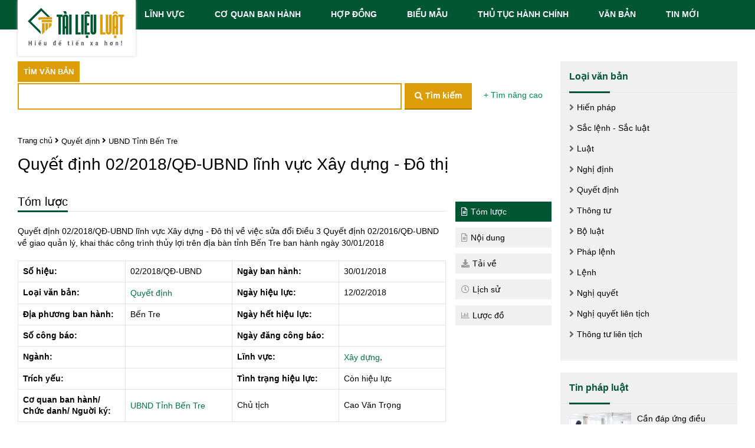

--- FILE ---
content_type: text/html; charset=UTF-8
request_url: https://tailieuluat.com/quyet-dinh-02-2018-qd-ubnd-ubnd-tinh-ben-tre-vb4740.html
body_size: 46892
content:
<!DOCTYPE html>
<html xmlns="http://www.w3.org/1999/xhtml" lang="vi" >
<head>
    <meta charset="utf-8">
<meta http-equiv="X-UA-Compatible" content="IE=edge">
<!-- <meta name="viewport" content="width=device-width, initial-scale=1"> -->
<meta name="viewport" content="width=device-width, initial-scale=1">
<!-- DNS -->
<meta http-equiv="x-dns-prefetch-control" content="on" />
<link rel="dns-prefetch" href="https://cdn.tailieuluat.com" />
<link rel="dns-prefetch" href="https://www.dmca.com" />
<link rel="dns-prefetch" href="https://www.googletagmanager.com" />
<link rel="dns-prefetch" href="https://images.dmca.com" />
<!-- The above 3 meta tags *must* come first in the head; any other head content must come *after* these tags -->
<title id="title_head">Quyết định 02/2018/QĐ-UBND lĩnh vực Xây dựng - Đô thị</title>
<!-- GENERAL META -->
<meta name="description" content='Quyết định 02/2018/QĐ-UBND lĩnh vực Xây dựng - Đô thị về việc sửa đổi Điều 3 Quyết định 02/2016/QĐ-UBND về giao quản lý, khai thác công trình thủy lợi trên địa bàn tỉnh Bến Tre ban hành ngày 30/01/2018'>
<meta name="robots" content="index, follow">
<link rel="canonical" href="https://tailieuluat.com/quyet-dinh-02-2018-qd-ubnd-ubnd-tinh-ben-tre-vb4740.html">
<link rel="alternate" type="application/rss+xml" title="Danh sách toàn bộ văn bản mới nhất" href="https://tailieuluat.com/rss/vanban" /><link rel="amphtml" href="https://tailieuluat.com/amp/quyet-dinh-02-2018-qd-ubnd-ubnd-tinh-ben-tre-vb4740.html">
<link rel="shortcut icon" type="image/x-icon" href="https://tailieuluat.com/themes/web/img/favicon.ico">
<script type="application/ld+json">
    {
    "@context" : "http://schema.org",
    "@type" : "Organization",
    "name" : "Quyết định 02/2018/QĐ-UBND lĩnh vực Xây dựng - Đô thị",
    "url" : "https://tailieuluat.com",
    "logo": "https://tailieuluat.com/themes/web/images/header_logo.png",
    "sameAs" : []
    }
</script>
<!--<script async src="//pagead2.googlesyndication.com/pagead/js/adsbygoogle.js"></script>-->
<!--<script>-->
<!--     (adsbygoogle = window.adsbygoogle || []).push({-->
<!--          google_ad_client: "ca-pub-7107550797071893",-->
<!--          enable_page_level_ads: true-->
<!--     });-->
<!--</script>-->
<script type="application/ld+json">
{
    "@context": "http://schema.org",
    "@type": "NewsArticle",
    "mainEntityOfPage": {
        "@type": "WebPage",
        "@id": "https://tailieuluat.com/quyet-dinh-02-2018-qd-ubnd-ubnd-tinh-ben-tre-vb4740.html"
    },
    "image": {
        "@type": "ImageObject",
        "url": "https://tailieuluat.com/themes/web/img/footer_logo.png",
        "width": 159,
        "height": 63
    },
    "headline": "Quyết định 02/2018/QĐ-UBND lĩnh vực Xây dựng - Đô thị",
    "dateCreated": "2018-08-20T14:35:24+07:00",
    "datePublished": "2018-08-21T14:17:00+07:00",
    "dateModified": "2018-08-21T14:17:52+07:00",
    "author": {
        "@type": "Person",
        "name": "Tailieuluat"
    },
    "publisher": {
        "@type": "Organization",
        "name": "Tailieuluat.com",
        "logo": {
            "@type": "ImageObject",
            "url": "https://tailieuluat.com/themes/web/images/header_logo.png"
        }
    },
    "description": "Quyết định 02/2018/QĐ-UBND lĩnh vực Xây dựng - Đô thị về việc sửa đổi Điều 3 Quyết định 02/2016/QĐ-UBND về giao quản lý, khai thác công trình thủy lợi trên địa bàn tỉnh Bến Tre ban hành ngày 30/01/2018"
}
</script>
    <style>.ui-helper-hidden{display:none}.ui-helper-hidden-accessible{border:0;clip:rect(0 0 0 0);height:1px;margin:-1px;overflow:hidden;padding:0;position:absolute;width:1px}.ui-helper-reset{margin:0;padding:0;border:0;outline:0;line-height:1.3;text-decoration:none;font-size:100%;list-style:none}.ui-helper-clearfix:before,.ui-helper-clearfix:after{content:"";display:table;border-collapse:collapse}.ui-helper-clearfix:after{clear:both}.ui-helper-zfix{width:100%;height:100%;top:0;left:0;position:absolute;opacity:0;filter:Alpha(Opacity=0)}.ui-front{z-index:100}.ui-state-disabled{cursor:default!important;pointer-events:none}.ui-icon{display:inline-block;vertical-align:middle;margin-top:-.25em;position:relative;text-indent:-99999px;overflow:hidden;background-repeat:no-repeat}.ui-widget-icon-block{left:50%;margin-left:-8px;display:block}.ui-widget-overlay{position:fixed;top:0;left:0;width:100%;height:100%}.ui-accordion .ui-accordion-header{display:block;cursor:pointer;position:relative;margin:2px 0 0 0;padding:.5em .5em .5em .7em;font-size:100%}.ui-accordion .ui-accordion-content{padding:1em 2.2em;border-top:0;overflow:auto}.ui-autocomplete{position:absolute;top:0;left:0;cursor:default}.ui-menu{list-style:none;padding:0;margin:0;display:block;outline:0}.ui-menu .ui-menu{position:absolute}.ui-menu .ui-menu-item{margin:0;cursor:pointer;list-style-image:url("[data-uri]")}.ui-menu .ui-menu-item-wrapper{position:relative;padding:3px 1em 3px .4em}.ui-menu .ui-menu-divider{margin:5px 0;height:0;font-size:0;line-height:0;border-width:1px 0 0 0}.ui-menu .ui-state-focus,.ui-menu .ui-state-active{margin:-1px}.ui-menu-icons{position:relative}.ui-menu-icons .ui-menu-item-wrapper{padding-left:2em}.ui-menu .ui-icon{position:absolute;top:0;bottom:0;left:.2em;margin:auto 0}.ui-menu .ui-menu-icon{left:auto;right:0}.ui-button{padding:.4em 1em;display:inline-block;position:relative;line-height:normal;margin-right:.1em;cursor:pointer;vertical-align:middle;text-align:center;-webkit-user-select:none;-moz-user-select:none;-ms-user-select:none;user-select:none;overflow:visible}.ui-button,.ui-button:link,.ui-button:visited,.ui-button:hover,.ui-button:active{text-decoration:none}.ui-button-icon-only{width:2em;box-sizing:border-box;text-indent:-9999px;white-space:nowrap}input.ui-button.ui-button-icon-only{text-indent:0}.ui-button-icon-only .ui-icon{position:absolute;top:50%;left:50%;margin-top:-8px;margin-left:-8px}.ui-button.ui-icon-notext .ui-icon{padding:0;width:2.1em;height:2.1em;text-indent:-9999px;white-space:nowrap}input.ui-button.ui-icon-notext .ui-icon{width:auto;height:auto;text-indent:0;white-space:normal;padding:.4em 1em}input.ui-button::-moz-focus-inner,button.ui-button::-moz-focus-inner{border:0;padding:0}.ui-controlgroup{vertical-align:middle;display:inline-block}.ui-controlgroup > .ui-controlgroup-item{float:left;margin-left:0;margin-right:0}.ui-controlgroup > .ui-controlgroup-item:focus,.ui-controlgroup > .ui-controlgroup-item.ui-visual-focus{z-index:9999}.ui-controlgroup-vertical > .ui-controlgroup-item{display:block;float:none;width:100%;margin-top:0;margin-bottom:0;text-align:left}.ui-controlgroup-vertical .ui-controlgroup-item{box-sizing:border-box}.ui-controlgroup .ui-controlgroup-label{padding:.4em 1em}.ui-controlgroup .ui-controlgroup-label span{font-size:80%}.ui-controlgroup-horizontal .ui-controlgroup-label + .ui-controlgroup-item{border-left:none}.ui-controlgroup-vertical .ui-controlgroup-label + .ui-controlgroup-item{border-top:none}.ui-controlgroup-horizontal .ui-controlgroup-label.ui-widget-content{border-right:none}.ui-controlgroup-vertical .ui-controlgroup-label.ui-widget-content{border-bottom:none}.ui-controlgroup-vertical .ui-spinner-input{width:75%;width:calc( 100% - 2.4em )}.ui-controlgroup-vertical .ui-spinner .ui-spinner-up{border-top-style:solid}.ui-checkboxradio-label .ui-icon-background{box-shadow:inset 1px 1px 1px #ccc;border-radius:.12em;border:none}.ui-checkboxradio-radio-label .ui-icon-background{width:16px;height:16px;border-radius:1em;overflow:visible;border:none}.ui-checkboxradio-radio-label.ui-checkboxradio-checked .ui-icon,.ui-checkboxradio-radio-label.ui-checkboxradio-checked:hover .ui-icon{background-image:none;width:8px;height:8px;border-width:4px;border-style:solid}.ui-checkboxradio-disabled{pointer-events:none}.ui-datepicker{width:17em;padding:.2em .2em 0;display:none}.ui-datepicker .ui-datepicker-header{position:relative;padding:.2em 0}.ui-datepicker .ui-datepicker-prev,.ui-datepicker .ui-datepicker-next{position:absolute;top:2px;width:1.8em;height:1.8em}.ui-datepicker .ui-datepicker-prev-hover,.ui-datepicker .ui-datepicker-next-hover{top:1px}.ui-datepicker .ui-datepicker-prev{left:2px}.ui-datepicker .ui-datepicker-next{right:2px}.ui-datepicker .ui-datepicker-prev-hover{left:1px}.ui-datepicker .ui-datepicker-next-hover{right:1px}.ui-datepicker .ui-datepicker-prev span,.ui-datepicker .ui-datepicker-next span{display:block;position:absolute;left:50%;margin-left:-8px;top:50%;margin-top:-8px}.ui-datepicker .ui-datepicker-title{margin:0 2.3em;line-height:1.8em;text-align:center}.ui-datepicker .ui-datepicker-title select{font-size:1em;margin:1px 0}.ui-datepicker select.ui-datepicker-month,.ui-datepicker select.ui-datepicker-year{width:45%}.ui-datepicker table{width:100%;font-size:.9em;border-collapse:collapse;margin:0 0 .4em}.ui-datepicker th{padding:.7em .3em;text-align:center;font-weight:bold;border:0}.ui-datepicker td{border:0;padding:1px}.ui-datepicker td span,.ui-datepicker td a{display:block;padding:.2em;text-align:right;text-decoration:none}.ui-datepicker .ui-datepicker-buttonpane{background-image:none;margin:.7em 0 0 0;padding:0 .2em;border-left:0;border-right:0;border-bottom:0}.ui-datepicker .ui-datepicker-buttonpane button{float:right;margin:.5em .2em .4em;cursor:pointer;padding:.2em .6em .3em .6em;width:auto;overflow:visible}.ui-datepicker .ui-datepicker-buttonpane button.ui-datepicker-current{float:left}.ui-datepicker.ui-datepicker-multi{width:auto}.ui-datepicker-multi .ui-datepicker-group{float:left}.ui-datepicker-multi .ui-datepicker-group table{width:95%;margin:0 auto .4em}.ui-datepicker-multi-2 .ui-datepicker-group{width:50%}.ui-datepicker-multi-3 .ui-datepicker-group{width:33.3%}.ui-datepicker-multi-4 .ui-datepicker-group{width:25%}.ui-datepicker-multi .ui-datepicker-group-last .ui-datepicker-header,.ui-datepicker-multi .ui-datepicker-group-middle .ui-datepicker-header{border-left-width:0}.ui-datepicker-multi .ui-datepicker-buttonpane{clear:left}.ui-datepicker-row-break{clear:both;width:100%;font-size:0}.ui-datepicker-rtl{direction:rtl}.ui-datepicker-rtl .ui-datepicker-prev{right:2px;left:auto}.ui-datepicker-rtl .ui-datepicker-next{left:2px;right:auto}.ui-datepicker-rtl .ui-datepicker-prev:hover{right:1px;left:auto}.ui-datepicker-rtl .ui-datepicker-next:hover{left:1px;right:auto}.ui-datepicker-rtl .ui-datepicker-buttonpane{clear:right}.ui-datepicker-rtl .ui-datepicker-buttonpane button{float:left}.ui-datepicker-rtl .ui-datepicker-buttonpane button.ui-datepicker-current,.ui-datepicker-rtl .ui-datepicker-group{float:right}.ui-datepicker-rtl .ui-datepicker-group-last .ui-datepicker-header,.ui-datepicker-rtl .ui-datepicker-group-middle .ui-datepicker-header{border-right-width:0;border-left-width:1px}.ui-datepicker .ui-icon{display:block;text-indent:-99999px;overflow:hidden;background-repeat:no-repeat;left:.5em;top:.3em}.ui-dialog{position:absolute;top:0;left:0;padding:.2em;outline:0}.ui-dialog .ui-dialog-titlebar{padding:.4em 1em;position:relative}.ui-dialog .ui-dialog-title{float:left;margin:.1em 0;white-space:nowrap;width:90%;overflow:hidden;text-overflow:ellipsis}.ui-dialog .ui-dialog-titlebar-close{position:absolute;right:.3em;top:50%;width:20px;margin:-10px 0 0 0;padding:1px;height:20px}.ui-dialog .ui-dialog-content{position:relative;border:0;padding:.5em 1em;background:none;overflow:auto}.ui-dialog .ui-dialog-buttonpane{text-align:left;border-width:1px 0 0 0;background-image:none;margin-top:.5em;padding:.3em 1em .5em .4em}.ui-dialog .ui-dialog-buttonpane .ui-dialog-buttonset{float:right}.ui-dialog .ui-dialog-buttonpane button{margin:.5em .4em .5em 0;cursor:pointer}.ui-dialog .ui-resizable-n{height:2px;top:0}.ui-dialog .ui-resizable-e{width:2px;right:0}.ui-dialog .ui-resizable-s{height:2px;bottom:0}.ui-dialog .ui-resizable-w{width:2px;left:0}.ui-dialog .ui-resizable-se,.ui-dialog .ui-resizable-sw,.ui-dialog .ui-resizable-ne,.ui-dialog .ui-resizable-nw{width:7px;height:7px}.ui-dialog .ui-resizable-se{right:0;bottom:0}.ui-dialog .ui-resizable-sw{left:0;bottom:0}.ui-dialog .ui-resizable-ne{right:0;top:0}.ui-dialog .ui-resizable-nw{left:0;top:0}.ui-draggable .ui-dialog-titlebar{cursor:move}.ui-draggable-handle{-ms-touch-action:none;touch-action:none}.ui-resizable{position:relative}.ui-resizable-handle{position:absolute;font-size:0.1px;display:block;-ms-touch-action:none;touch-action:none}.ui-resizable-disabled .ui-resizable-handle,.ui-resizable-autohide .ui-resizable-handle{display:none}.ui-resizable-n{cursor:n-resize;height:7px;width:100%;top:-5px;left:0}.ui-resizable-s{cursor:s-resize;height:7px;width:100%;bottom:-5px;left:0}.ui-resizable-e{cursor:e-resize;width:7px;right:-5px;top:0;height:100%}.ui-resizable-w{cursor:w-resize;width:7px;left:-5px;top:0;height:100%}.ui-resizable-se{cursor:se-resize;width:12px;height:12px;right:1px;bottom:1px}.ui-resizable-sw{cursor:sw-resize;width:9px;height:9px;left:-5px;bottom:-5px}.ui-resizable-nw{cursor:nw-resize;width:9px;height:9px;left:-5px;top:-5px}.ui-resizable-ne{cursor:ne-resize;width:9px;height:9px;right:-5px;top:-5px}.ui-progressbar{height:2em;text-align:left;overflow:hidden}.ui-progressbar .ui-progressbar-value{margin:-1px;height:100%}.ui-progressbar .ui-progressbar-overlay{background:url("[data-uri]");height:100%;filter:alpha(opacity=25);opacity:0.25}.ui-progressbar-indeterminate .ui-progressbar-value{background-image:none}.ui-selectable{-ms-touch-action:none;touch-action:none}.ui-selectable-helper{position:absolute;z-index:100;border:1px dotted black}.ui-selectmenu-menu{padding:0;margin:0;position:absolute;top:0;left:0;display:none}.ui-selectmenu-menu .ui-menu{overflow:auto;overflow-x:hidden;padding-bottom:1px}.ui-selectmenu-menu .ui-menu .ui-selectmenu-optgroup{font-size:1em;font-weight:bold;line-height:1.5;padding:2px 0.4em;margin:0.5em 0 0 0;height:auto;border:0}.ui-selectmenu-open{display:block}.ui-selectmenu-text{display:block;margin-right:20px;overflow:hidden;text-overflow:ellipsis}.ui-selectmenu-button.ui-button{text-align:left;white-space:nowrap;width:14em}.ui-selectmenu-icon.ui-icon{float:right;margin-top:0}.ui-slider{position:relative;text-align:left}.ui-slider .ui-slider-handle{position:absolute;z-index:2;width:1.2em;height:1.2em;cursor:default;-ms-touch-action:none;touch-action:none}.ui-slider .ui-slider-range{position:absolute;z-index:1;font-size:.7em;display:block;border:0;background-position:0 0}.ui-slider.ui-state-disabled .ui-slider-handle,.ui-slider.ui-state-disabled .ui-slider-range{filter:inherit}.ui-slider-horizontal{height:.8em}.ui-slider-horizontal .ui-slider-handle{top:-.3em;margin-left:-.6em}.ui-slider-horizontal .ui-slider-range{top:0;height:100%}.ui-slider-horizontal .ui-slider-range-min{left:0}.ui-slider-horizontal .ui-slider-range-max{right:0}.ui-slider-vertical{width:.8em;height:100px}.ui-slider-vertical .ui-slider-handle{left:-.3em;margin-left:0;margin-bottom:-.6em}.ui-slider-vertical .ui-slider-range{left:0;width:100%}.ui-slider-vertical .ui-slider-range-min{bottom:0}.ui-slider-vertical .ui-slider-range-max{top:0}.ui-sortable-handle{-ms-touch-action:none;touch-action:none}.ui-spinner{position:relative;display:inline-block;overflow:hidden;padding:0;vertical-align:middle}.ui-spinner-input{border:none;background:none;color:inherit;padding:.222em 0;margin:.2em 0;vertical-align:middle;margin-left:.4em;margin-right:2em}.ui-spinner-button{width:1.6em;height:50%;font-size:.5em;padding:0;margin:0;text-align:center;position:absolute;cursor:default;display:block;overflow:hidden;right:0}.ui-spinner a.ui-spinner-button{border-top-style:none;border-bottom-style:none;border-right-style:none}.ui-spinner-up{top:0}.ui-spinner-down{bottom:0}.ui-tabs{position:relative;padding:.2em}.ui-tabs .ui-tabs-nav{margin:0;padding:.2em .2em 0}.ui-tabs .ui-tabs-nav li{list-style:none;float:left;position:relative;top:0;margin:1px .2em 0 0;border-bottom-width:0;padding:0;white-space:nowrap}.ui-tabs .ui-tabs-nav .ui-tabs-anchor{float:left;padding:.5em 1em;text-decoration:none}.ui-tabs .ui-tabs-nav li.ui-tabs-active{margin-bottom:-1px;padding-bottom:1px}.ui-tabs .ui-tabs-nav li.ui-tabs-active .ui-tabs-anchor,.ui-tabs .ui-tabs-nav li.ui-state-disabled .ui-tabs-anchor,.ui-tabs .ui-tabs-nav li.ui-tabs-loading .ui-tabs-anchor{cursor:text}.ui-tabs-collapsible .ui-tabs-nav li.ui-tabs-active .ui-tabs-anchor{cursor:pointer}.ui-tabs .ui-tabs-panel{display:block;border-width:0;padding:1em 1.4em;background:none}.ui-tooltip{padding:8px;position:absolute;z-index:9999;max-width:300px}body .ui-tooltip{border-width:2px}.ui-widget{font-family:Arial,Helvetica,sans-serif;font-size:1em}.ui-widget .ui-widget{font-size:1em}.ui-widget input,.ui-widget select,.ui-widget textarea,.ui-widget button{font-family:Arial,Helvetica,sans-serif;font-size:1em}.ui-widget.ui-widget-content{border:1px solid #c5c5c5}.ui-widget-content{border:1px solid #ddd;background:#fff;color:#333}.ui-widget-content a{color:#333}.ui-widget-header{border:1px solid #ddd;background:#e9e9e9;color:#333;font-weight:bold}.ui-widget-header a{color:#333}.ui-state-default,.ui-widget-content .ui-state-default,.ui-widget-header .ui-state-default,.ui-button,html .ui-button.ui-state-disabled:hover,html .ui-button.ui-state-disabled:active{border:1px solid #c5c5c5;background:#f6f6f6;font-weight:normal;color:#454545}.ui-state-default a,.ui-state-default a:link,.ui-state-default a:visited,a.ui-button,a:link.ui-button,a:visited.ui-button,.ui-button{color:#454545;text-decoration:none}.ui-state-hover,.ui-widget-content .ui-state-hover,.ui-widget-header .ui-state-hover,.ui-state-focus,.ui-widget-content .ui-state-focus,.ui-widget-header .ui-state-focus,.ui-button:hover,.ui-button:focus{border:1px solid #ccc;background:#ededed;font-weight:normal;color:#2b2b2b}.ui-state-hover a,.ui-state-hover a:hover,.ui-state-hover a:link,.ui-state-hover a:visited,.ui-state-focus a,.ui-state-focus a:hover,.ui-state-focus a:link,.ui-state-focus a:visited,a.ui-button:hover,a.ui-button:focus{color:#2b2b2b;text-decoration:none}.ui-visual-focus{box-shadow:0 0 3px 1px rgb(94,158,214)}.ui-state-active,.ui-widget-content .ui-state-active,.ui-widget-header .ui-state-active,a.ui-button:active,.ui-button:active,.ui-button.ui-state-active:hover{border:1px solid #003eff;background:#007fff;font-weight:normal;color:#fff}.ui-icon-background,.ui-state-active .ui-icon-background{border:#003eff;background-color:#fff}.ui-state-active a,.ui-state-active a:link,.ui-state-active a:visited{color:#fff;text-decoration:none}.ui-state-highlight,.ui-widget-content .ui-state-highlight,.ui-widget-header .ui-state-highlight{border:1px solid #dad55e;background:#fffa90;color:#777620}.ui-state-checked{border:1px solid #dad55e;background:#fffa90}.ui-state-highlight a,.ui-widget-content .ui-state-highlight a,.ui-widget-header .ui-state-highlight a{color:#777620}.ui-state-error,.ui-widget-content .ui-state-error,.ui-widget-header .ui-state-error{border:1px solid #f1a899;background:#fddfdf;color:#5f3f3f}.ui-state-error a,.ui-widget-content .ui-state-error a,.ui-widget-header .ui-state-error a{color:#5f3f3f}.ui-state-error-text,.ui-widget-content .ui-state-error-text,.ui-widget-header .ui-state-error-text{color:#5f3f3f}.ui-priority-primary,.ui-widget-content .ui-priority-primary,.ui-widget-header .ui-priority-primary{font-weight:bold}.ui-priority-secondary,.ui-widget-content .ui-priority-secondary,.ui-widget-header .ui-priority-secondary{opacity:.7;filter:Alpha(Opacity=70);font-weight:normal}.ui-state-disabled,.ui-widget-content .ui-state-disabled,.ui-widget-header .ui-state-disabled{opacity:.35;filter:Alpha(Opacity=35);background-image:none}.ui-state-disabled .ui-icon{filter:Alpha(Opacity=35)}.ui-icon{width:16px;height:16px}.ui-icon,.ui-widget-content .ui-icon{background-image:url("images/ui-icons_444444_256x240.png")}.ui-widget-header .ui-icon{background-image:url("images/ui-icons_444444_256x240.png")}.ui-state-hover .ui-icon,.ui-state-focus .ui-icon,.ui-button:hover .ui-icon,.ui-button:focus .ui-icon{background-image:url("images/ui-icons_555555_256x240.png")}.ui-state-active .ui-icon,.ui-button:active .ui-icon{background-image:url("images/ui-icons_ffffff_256x240.png")}.ui-state-highlight .ui-icon,.ui-button .ui-state-highlight.ui-icon{background-image:url("images/ui-icons_777620_256x240.png")}.ui-state-error .ui-icon,.ui-state-error-text .ui-icon{background-image:url("images/ui-icons_cc0000_256x240.png")}.ui-button .ui-icon{background-image:url("images/ui-icons_777777_256x240.png")}.ui-icon-blank{background-position:16px 16px}.ui-icon-caret-1-n{background-position:0 0}.ui-icon-caret-1-ne{background-position:-16px 0}.ui-icon-caret-1-e{background-position:-32px 0}.ui-icon-caret-1-se{background-position:-48px 0}.ui-icon-caret-1-s{background-position:-65px 0}.ui-icon-caret-1-sw{background-position:-80px 0}.ui-icon-caret-1-w{background-position:-96px 0}.ui-icon-caret-1-nw{background-position:-112px 0}.ui-icon-caret-2-n-s{background-position:-128px 0}.ui-icon-caret-2-e-w{background-position:-144px 0}.ui-icon-triangle-1-n{background-position:0 -16px}.ui-icon-triangle-1-ne{background-position:-16px -16px}.ui-icon-triangle-1-e{background-position:-32px -16px}.ui-icon-triangle-1-se{background-position:-48px -16px}.ui-icon-triangle-1-s{background-position:-65px -16px}.ui-icon-triangle-1-sw{background-position:-80px -16px}.ui-icon-triangle-1-w{background-position:-96px -16px}.ui-icon-triangle-1-nw{background-position:-112px -16px}.ui-icon-triangle-2-n-s{background-position:-128px -16px}.ui-icon-triangle-2-e-w{background-position:-144px -16px}.ui-icon-arrow-1-n{background-position:0 -32px}.ui-icon-arrow-1-ne{background-position:-16px -32px}.ui-icon-arrow-1-e{background-position:-32px -32px}.ui-icon-arrow-1-se{background-position:-48px -32px}.ui-icon-arrow-1-s{background-position:-65px -32px}.ui-icon-arrow-1-sw{background-position:-80px -32px}.ui-icon-arrow-1-w{background-position:-96px -32px}.ui-icon-arrow-1-nw{background-position:-112px -32px}.ui-icon-arrow-2-n-s{background-position:-128px -32px}.ui-icon-arrow-2-ne-sw{background-position:-144px -32px}.ui-icon-arrow-2-e-w{background-position:-160px -32px}.ui-icon-arrow-2-se-nw{background-position:-176px -32px}.ui-icon-arrowstop-1-n{background-position:-192px -32px}.ui-icon-arrowstop-1-e{background-position:-208px -32px}.ui-icon-arrowstop-1-s{background-position:-224px -32px}.ui-icon-arrowstop-1-w{background-position:-240px -32px}.ui-icon-arrowthick-1-n{background-position:1px -48px}.ui-icon-arrowthick-1-ne{background-position:-16px -48px}.ui-icon-arrowthick-1-e{background-position:-32px -48px}.ui-icon-arrowthick-1-se{background-position:-48px -48px}.ui-icon-arrowthick-1-s{background-position:-64px -48px}.ui-icon-arrowthick-1-sw{background-position:-80px -48px}.ui-icon-arrowthick-1-w{background-position:-96px -48px}.ui-icon-arrowthick-1-nw{background-position:-112px -48px}.ui-icon-arrowthick-2-n-s{background-position:-128px -48px}.ui-icon-arrowthick-2-ne-sw{background-position:-144px -48px}.ui-icon-arrowthick-2-e-w{background-position:-160px -48px}.ui-icon-arrowthick-2-se-nw{background-position:-176px -48px}.ui-icon-arrowthickstop-1-n{background-position:-192px -48px}.ui-icon-arrowthickstop-1-e{background-position:-208px -48px}.ui-icon-arrowthickstop-1-s{background-position:-224px -48px}.ui-icon-arrowthickstop-1-w{background-position:-240px -48px}.ui-icon-arrowreturnthick-1-w{background-position:0 -64px}.ui-icon-arrowreturnthick-1-n{background-position:-16px -64px}.ui-icon-arrowreturnthick-1-e{background-position:-32px -64px}.ui-icon-arrowreturnthick-1-s{background-position:-48px -64px}.ui-icon-arrowreturn-1-w{background-position:-64px -64px}.ui-icon-arrowreturn-1-n{background-position:-80px -64px}.ui-icon-arrowreturn-1-e{background-position:-96px -64px}.ui-icon-arrowreturn-1-s{background-position:-112px -64px}.ui-icon-arrowrefresh-1-w{background-position:-128px -64px}.ui-icon-arrowrefresh-1-n{background-position:-144px -64px}.ui-icon-arrowrefresh-1-e{background-position:-160px -64px}.ui-icon-arrowrefresh-1-s{background-position:-176px -64px}.ui-icon-arrow-4{background-position:0 -80px}.ui-icon-arrow-4-diag{background-position:-16px -80px}.ui-icon-extlink{background-position:-32px -80px}.ui-icon-newwin{background-position:-48px -80px}.ui-icon-refresh{background-position:-64px -80px}.ui-icon-shuffle{background-position:-80px -80px}.ui-icon-transfer-e-w{background-position:-96px -80px}.ui-icon-transferthick-e-w{background-position:-112px -80px}.ui-icon-folder-collapsed{background-position:0 -96px}.ui-icon-folder-open{background-position:-16px -96px}.ui-icon-document{background-position:-32px -96px}.ui-icon-document-b{background-position:-48px -96px}.ui-icon-note{background-position:-64px -96px}.ui-icon-mail-closed{background-position:-80px -96px}.ui-icon-mail-open{background-position:-96px -96px}.ui-icon-suitcase{background-position:-112px -96px}.ui-icon-comment{background-position:-128px -96px}.ui-icon-person{background-position:-144px -96px}.ui-icon-print{background-position:-160px -96px}.ui-icon-trash{background-position:-176px -96px}.ui-icon-locked{background-position:-192px -96px}.ui-icon-unlocked{background-position:-208px -96px}.ui-icon-bookmark{background-position:-224px -96px}.ui-icon-tag{background-position:-240px -96px}.ui-icon-home{background-position:0 -112px}.ui-icon-flag{background-position:-16px -112px}.ui-icon-calendar{background-position:-32px -112px}.ui-icon-cart{background-position:-48px -112px}.ui-icon-pencil{background-position:-64px -112px}.ui-icon-clock{background-position:-80px -112px}.ui-icon-disk{background-position:-96px -112px}.ui-icon-calculator{background-position:-112px -112px}.ui-icon-zoomin{background-position:-128px -112px}.ui-icon-zoomout{background-position:-144px -112px}.ui-icon-search{background-position:-160px -112px}.ui-icon-wrench{background-position:-176px -112px}.ui-icon-gear{background-position:-192px -112px}.ui-icon-heart{background-position:-208px -112px}.ui-icon-star{background-position:-224px -112px}.ui-icon-link{background-position:-240px -112px}.ui-icon-cancel{background-position:0 -128px}.ui-icon-plus{background-position:-16px -128px}.ui-icon-plusthick{background-position:-32px -128px}.ui-icon-minus{background-position:-48px -128px}.ui-icon-minusthick{background-position:-64px -128px}.ui-icon-close{background-position:-80px -128px}.ui-icon-closethick{background-position:-96px -128px}.ui-icon-key{background-position:-112px -128px}.ui-icon-lightbulb{background-position:-128px -128px}.ui-icon-scissors{background-position:-144px -128px}.ui-icon-clipboard{background-position:-160px -128px}.ui-icon-copy{background-position:-176px -128px}.ui-icon-contact{background-position:-192px -128px}.ui-icon-image{background-position:-208px -128px}.ui-icon-video{background-position:-224px -128px}.ui-icon-script{background-position:-240px -128px}.ui-icon-alert{background-position:0 -144px}.ui-icon-info{background-position:-16px -144px}.ui-icon-notice{background-position:-32px -144px}.ui-icon-help{background-position:-48px -144px}.ui-icon-check{background-position:-64px -144px}.ui-icon-bullet{background-position:-80px -144px}.ui-icon-radio-on{background-position:-96px -144px}.ui-icon-radio-off{background-position:-112px -144px}.ui-icon-pin-w{background-position:-128px -144px}.ui-icon-pin-s{background-position:-144px -144px}.ui-icon-play{background-position:0 -160px}.ui-icon-pause{background-position:-16px -160px}.ui-icon-seek-next{background-position:-32px -160px}.ui-icon-seek-prev{background-position:-48px -160px}.ui-icon-seek-end{background-position:-64px -160px}.ui-icon-seek-start{background-position:-80px -160px}.ui-icon-seek-first{background-position:-80px -160px}.ui-icon-stop{background-position:-96px -160px}.ui-icon-eject{background-position:-112px -160px}.ui-icon-volume-off{background-position:-128px -160px}.ui-icon-volume-on{background-position:-144px -160px}.ui-icon-power{background-position:0 -176px}.ui-icon-signal-diag{background-position:-16px -176px}.ui-icon-signal{background-position:-32px -176px}.ui-icon-battery-0{background-position:-48px -176px}.ui-icon-battery-1{background-position:-64px -176px}.ui-icon-battery-2{background-position:-80px -176px}.ui-icon-battery-3{background-position:-96px -176px}.ui-icon-circle-plus{background-position:0 -192px}.ui-icon-circle-minus{background-position:-16px -192px}.ui-icon-circle-close{background-position:-32px -192px}.ui-icon-circle-triangle-e{background-position:-48px -192px}.ui-icon-circle-triangle-s{background-position:-64px -192px}.ui-icon-circle-triangle-w{background-position:-80px -192px}.ui-icon-circle-triangle-n{background-position:-96px -192px}.ui-icon-circle-arrow-e{background-position:-112px -192px}.ui-icon-circle-arrow-s{background-position:-128px -192px}.ui-icon-circle-arrow-w{background-position:-144px -192px}.ui-icon-circle-arrow-n{background-position:-160px -192px}.ui-icon-circle-zoomin{background-position:-176px -192px}.ui-icon-circle-zoomout{background-position:-192px -192px}.ui-icon-circle-check{background-position:-208px -192px}.ui-icon-circlesmall-plus{background-position:0 -208px}.ui-icon-circlesmall-minus{background-position:-16px -208px}.ui-icon-circlesmall-close{background-position:-32px -208px}.ui-icon-squaresmall-plus{background-position:-48px -208px}.ui-icon-squaresmall-minus{background-position:-64px -208px}.ui-icon-squaresmall-close{background-position:-80px -208px}.ui-icon-grip-dotted-vertical{background-position:0 -224px}.ui-icon-grip-dotted-horizontal{background-position:-16px -224px}.ui-icon-grip-solid-vertical{background-position:-32px -224px}.ui-icon-grip-solid-horizontal{background-position:-48px -224px}.ui-icon-gripsmall-diagonal-se{background-position:-64px -224px}.ui-icon-grip-diagonal-se{background-position:-80px -224px}.ui-corner-all,.ui-corner-top,.ui-corner-left,.ui-corner-tl{border-top-left-radius:3px}.ui-corner-all,.ui-corner-top,.ui-corner-right,.ui-corner-tr{border-top-right-radius:3px}.ui-corner-all,.ui-corner-bottom,.ui-corner-left,.ui-corner-bl{border-bottom-left-radius:3px}.ui-corner-all,.ui-corner-bottom,.ui-corner-right,.ui-corner-br{border-bottom-right-radius:3px}.ui-widget-overlay{background:#aaa;opacity:.3;filter:Alpha(Opacity=30)}.ui-widget-shadow{-webkit-box-shadow:0 0 5px #666;box-shadow:0 0 5px #666}</style><style>/*!
 * Font Awesome Free 5.0.10 by @fontawesome - https://fontawesome.com
 * License - https://fontawesome.com/license (Icons: CC BY 4.0, Fonts: SIL OFL 1.1, Code: MIT License)
 */
.fa,
.fas,
.far,
.fal,
.fab {
  -moz-osx-font-smoothing: grayscale;
  -webkit-font-smoothing: antialiased;
  display: inline-block;
  font-style: normal;
  font-variant: normal;
  text-rendering: auto;
  line-height: 1; }

.fa-lg {
  font-size: 1.33333em;
  line-height: 0.75em;
  vertical-align: -.0667em; }

.fa-xs {
  font-size: .75em; }

.fa-sm {
  font-size: .875em; }

.fa-1x {
  font-size: 1em; }

.fa-2x {
  font-size: 2em; }

.fa-3x {
  font-size: 3em; }

.fa-4x {
  font-size: 4em; }

.fa-5x {
  font-size: 5em; }

.fa-6x {
  font-size: 6em; }

.fa-7x {
  font-size: 7em; }

.fa-8x {
  font-size: 8em; }

.fa-9x {
  font-size: 9em; }

.fa-10x {
  font-size: 10em; }

.fa-fw {
  text-align: center;
  width: 1.25em; }

.fa-ul {
  list-style-type: none;
  margin-left: 2.5em;
  padding-left: 0; }
  .fa-ul > li {
    position: relative; }

.fa-li {
  left: -2em;
  position: absolute;
  text-align: center;
  width: 2em;
  line-height: inherit; }

.fa-border {
  border: solid 0.08em #eee;
  border-radius: .1em;
  padding: .2em .25em .15em; }

.fa-pull-left {
  float: left; }

.fa-pull-right {
  float: right; }

.fa.fa-pull-left,
.fas.fa-pull-left,
.far.fa-pull-left,
.fal.fa-pull-left,
.fab.fa-pull-left {
  margin-right: .3em; }

.fa.fa-pull-right,
.fas.fa-pull-right,
.far.fa-pull-right,
.fal.fa-pull-right,
.fab.fa-pull-right {
  margin-left: .3em; }

.fa-spin {
  -webkit-animation: fa-spin 2s infinite linear;
          animation: fa-spin 2s infinite linear; }

.fa-pulse {
  -webkit-animation: fa-spin 1s infinite steps(8);
          animation: fa-spin 1s infinite steps(8); }

@-webkit-keyframes fa-spin {
  0% {
    -webkit-transform: rotate(0deg);
            transform: rotate(0deg); }
  100% {
    -webkit-transform: rotate(360deg);
            transform: rotate(360deg); } }

@keyframes fa-spin {
  0% {
    -webkit-transform: rotate(0deg);
            transform: rotate(0deg); }
  100% {
    -webkit-transform: rotate(360deg);
            transform: rotate(360deg); } }

.fa-rotate-90 {
  -ms-filter: "progid:DXImageTransform.Microsoft.BasicImage(rotation=1)";
  -webkit-transform: rotate(90deg);
          transform: rotate(90deg); }

.fa-rotate-180 {
  -ms-filter: "progid:DXImageTransform.Microsoft.BasicImage(rotation=2)";
  -webkit-transform: rotate(180deg);
          transform: rotate(180deg); }

.fa-rotate-270 {
  -ms-filter: "progid:DXImageTransform.Microsoft.BasicImage(rotation=3)";
  -webkit-transform: rotate(270deg);
          transform: rotate(270deg); }

.fa-flip-horizontal {
  -ms-filter: "progid:DXImageTransform.Microsoft.BasicImage(rotation=0, mirror=1)";
  -webkit-transform: scale(-1, 1);
          transform: scale(-1, 1); }

.fa-flip-vertical {
  -ms-filter: "progid:DXImageTransform.Microsoft.BasicImage(rotation=2, mirror=1)";
  -webkit-transform: scale(1, -1);
          transform: scale(1, -1); }

.fa-flip-horizontal.fa-flip-vertical {
  -ms-filter: "progid:DXImageTransform.Microsoft.BasicImage(rotation=2, mirror=1)";
  -webkit-transform: scale(-1, -1);
          transform: scale(-1, -1); }

:root .fa-rotate-90,
:root .fa-rotate-180,
:root .fa-rotate-270,
:root .fa-flip-horizontal,
:root .fa-flip-vertical {
  -webkit-filter: none;
          filter: none; }

.fa-stack {
  display: inline-block;
  height: 2em;
  line-height: 2em;
  position: relative;
  vertical-align: middle;
  width: 2em; }

.fa-stack-1x,
.fa-stack-2x {
  left: 0;
  position: absolute;
  text-align: center;
  width: 100%; }

.fa-stack-1x {
  line-height: inherit; }

.fa-stack-2x {
  font-size: 2em; }

.fa-inverse {
  color: #fff; }

/* Font Awesome uses the Unicode Private Use Area (PUA) to ensure screen
readers do not read off random characters that represent icons */
.fa-envelope:before {
  content: "\f0e0"; }

.fa-envelope-open:before {
  content: "\f2b6"; }

.fa-envelope-square:before {
  content: "\f199"; }
.fa-print:before {
  content: "\f02f"; }
.fa-share-alt:before {
  content: "\f1e0"; }

.fa-share-alt-square:before {
  content: "\f1e1"; }
.fa-angle-left:before {
  content: "\f104"; }
.fa-angle-right:before {
  content: "\f105"; }
.fa-angle-down:before {
  content: "\f107"; }
.fa-minus:before {
  content: "\f068"; }

.fa-minus-circle:before {
  content: "\f056"; }

.fa-minus-square:before {
  content: "\f146"; }
.fa-plus:before {
  content: "\f067"; }
.fa-plus-circle:before {
  content: "\f055"; }
.fa-plus-square:before {
  content: "\f0fe"; }
.fa-angle-right:before {
  content: "\f105"; }
.fa-calendar-alt:before {
  content: "\f073"; }
.fa-search:before {
  content: "\f002"; }
.fa-search-minus:before {
  content: "\f010"; }
.fa-search-plus:before {
  content: "\f00e"; }
.fa-searchengin:before {
  content: "\f3eb"; }
.fa-file-alt:before {
  content: "\f15c"; }
.fa-download:before {
  content: "\f019"; }
.fa-clock:before {
  content: "\f017"; }
.fa-chart-bar:before {
  content: "\f080"; }
.fa-chevron-up:before {
  content: "\f077";
}
.fa-user:before {
  content: "\f007"; }
.fa-user-circle:before {
  content: "\f2bd"; }
.fa-lock:before {
  content: "\f023"; }
.fa-lock-open:before {
  content: "\f3c1"; }
.fa-gear:before,
.fa-cog:before {
  content: "\f013";
}

.sr-only {
  border: 0;
  clip: rect(0, 0, 0, 0);
  height: 1px;
  margin: -1px;
  overflow: hidden;
  padding: 0;
  position: absolute;
  width: 1px; }

.sr-only-focusable:active, .sr-only-focusable:focus {
  clip: auto;
  height: auto;
  margin: 0;
  overflow: visible;
  position: static;
  width: auto; }
@font-face {
  font-family: 'Font Awesome 5 Brands';
  font-style: normal;
  font-weight: normal;
  src: url("https://tailieuluat.com/themes/web/lib/fontawesome/webfonts/fa-brands-400.eot");
  src: url("https://tailieuluat.com/themes/web/lib/fontawesome/webfonts/fa-brands-400.eot?#iefix") format("embedded-opentype"), url("https://tailieuluat.com/themes/web/lib/fontawesome/webfonts/fa-brands-400.woff2") format("woff2"), url("https://tailieuluat.com/themes/web/lib/fontawesome/webfonts/fa-brands-400.woff") format("woff"), url("https://tailieuluat.com/themes/web/lib/fontawesome/webfonts/fa-brands-400.ttf") format("truetype"), url("https://tailieuluat.com/themes/web/lib/fontawesome/webfonts/fa-brands-400.svg#fontawesome") format("svg"); }

.fab {
  font-family: 'Font Awesome 5 Brands'; }
@font-face {
  font-family: 'Font Awesome 5 Free';
  font-style: normal;
  font-weight: 400;
  src: url("https://tailieuluat.com/themes/web/lib/fontawesome/webfonts/fa-regular-400.eot");
  src: url("https://tailieuluat.com/themes/web/lib/fontawesome/webfonts/fa-regular-400.eot?#iefix") format("embedded-opentype"), url("https://tailieuluat.com/themes/web/lib/fontawesome/webfonts/fa-regular-400.woff2") format("woff2"), url("https://tailieuluat.com/themes/web/lib/fontawesome/webfonts/fa-regular-400.woff") format("woff"), url("https://tailieuluat.com/themes/web/lib/fontawesome/webfonts/fa-regular-400.ttf") format("truetype"), url("https://tailieuluat.com/themes/web/lib/fontawesome/webfonts/fa-regular-400.svg#fontawesome") format("svg"); }

.far {
  font-family: 'Font Awesome 5 Free';
  font-weight: 400; }
@font-face {
  font-family: 'Font Awesome 5 Free';
  font-style: normal;
  font-weight: 900;
  src: url("https://tailieuluat.com/themes/web/lib/fontawesome/webfonts/fa-solid-900.eot");
  src: url("https://tailieuluat.com/themes/web/lib/fontawesome/webfonts/fa-solid-900.eot?#iefix") format("embedded-opentype"), url("https://tailieuluat.com/themes/web/lib/fontawesome/webfonts/fa-solid-900.woff2") format("woff2"), url("https://tailieuluat.com/themes/web/lib/fontawesome/webfonts/fa-solid-900.woff") format("woff"), url("https://tailieuluat.com/themes/web/lib/fontawesome/webfonts/fa-solid-900.ttf") format("truetype"), url("https://tailieuluat.com/themes/web/lib/fontawesome/webfonts/fa-solid-900.svg#fontawesome") format("svg"); }

.fa,
.fas {
  font-family: 'Font Awesome 5 Free';
  font-weight: 900; }
</style><style>.select2-container{box-sizing:border-box;display:inline-block;margin:0;position:relative;vertical-align:middle}.select2-container .select2-selection--single{box-sizing:border-box;cursor:pointer;display:block;height:28px;user-select:none;-webkit-user-select:none}.select2-container .select2-selection--single .select2-selection__rendered{display:block;padding-left:8px;padding-right:20px;overflow:hidden;text-overflow:ellipsis;white-space:nowrap}.select2-container .select2-selection--single .select2-selection__clear{position:relative}.select2-container[dir="rtl"] .select2-selection--single .select2-selection__rendered{padding-right:8px;padding-left:20px}.select2-container .select2-selection--multiple{box-sizing:border-box;cursor:pointer;display:block;min-height:32px;user-select:none;-webkit-user-select:none}.select2-container .select2-selection--multiple .select2-selection__rendered{display:inline-block;overflow:hidden;padding-left:8px;text-overflow:ellipsis;white-space:nowrap}.select2-container .select2-search--inline{float:left}.select2-container .select2-search--inline .select2-search__field{box-sizing:border-box;border:none;font-size:100%;margin-top:5px;padding:0}.select2-container .select2-search--inline .select2-search__field::-webkit-search-cancel-button{-webkit-appearance:none}.select2-dropdown{background-color:white;border:1px solid #aaa;border-radius:4px;box-sizing:border-box;display:block;position:absolute;left:-100000px;width:100%;z-index:1051}.select2-results{display:block}.select2-results__options{list-style:none;margin:0;padding:0}.select2-results__option{padding:6px;user-select:none;-webkit-user-select:none}.select2-results__option[aria-selected]{cursor:pointer}.select2-container--open .select2-dropdown{left:0}.select2-container--open .select2-dropdown--above{border-bottom:none;border-bottom-left-radius:0;border-bottom-right-radius:0}.select2-container--open .select2-dropdown--below{border-top:none;border-top-left-radius:0;border-top-right-radius:0}.select2-search--dropdown{display:block;padding:4px}.select2-search--dropdown .select2-search__field{padding:4px;width:100%;box-sizing:border-box}.select2-search--dropdown .select2-search__field::-webkit-search-cancel-button{-webkit-appearance:none}.select2-search--dropdown.select2-search--hide{display:none}.select2-close-mask{border:0;margin:0;padding:0;display:block;position:fixed;left:0;top:0;min-height:100%;min-width:100%;height:auto;width:auto;opacity:0;z-index:99;background-color:#fff;filter:alpha(opacity=0)}.select2-hidden-accessible{border:0 !important;clip:rect(0 0 0 0) !important;-webkit-clip-path:inset(50%) !important;clip-path:inset(50%) !important;height:1px !important;overflow:hidden !important;padding:0 !important;position:absolute !important;width:1px !important;white-space:nowrap !important}.select2-container--default .select2-selection--single{background-color:#fff;border:1px solid #aaa;border-radius:4px}.select2-container--default .select2-selection--single .select2-selection__rendered{color:#444;line-height:28px}.select2-container--default .select2-selection--single .select2-selection__clear{cursor:pointer;float:right;font-weight:bold}.select2-container--default .select2-selection--single .select2-selection__placeholder{color:#999}.select2-container--default .select2-selection--single .select2-selection__arrow{height:26px;position:absolute;top:1px;right:1px;width:20px}.select2-container--default .select2-selection--single .select2-selection__arrow b{border-color:#888 transparent transparent transparent;border-style:solid;border-width:5px 4px 0 4px;height:0;left:50%;margin-left:-4px;margin-top:-2px;position:absolute;top:50%;width:0}.select2-container--default[dir="rtl"] .select2-selection--single .select2-selection__clear{float:left}.select2-container--default[dir="rtl"] .select2-selection--single .select2-selection__arrow{left:1px;right:auto}.select2-container--default.select2-container--disabled .select2-selection--single{background-color:#eee;cursor:default}.select2-container--default.select2-container--disabled .select2-selection--single .select2-selection__clear{display:none}.select2-container--default.select2-container--open .select2-selection--single .select2-selection__arrow b{border-color:transparent transparent #888 transparent;border-width:0 4px 5px 4px}.select2-container--default .select2-selection--multiple{background-color:white;border:1px solid #aaa;border-radius:4px;cursor:text}.select2-container--default .select2-selection--multiple .select2-selection__rendered{box-sizing:border-box;list-style:none;margin:0;padding:0 5px;width:100%}.select2-container--default .select2-selection--multiple .select2-selection__rendered li{list-style:none}.select2-container--default .select2-selection--multiple .select2-selection__placeholder{color:#999;margin-top:5px;float:left}.select2-container--default .select2-selection--multiple .select2-selection__clear{cursor:pointer;float:right;font-weight:bold;margin-top:5px;margin-right:10px}.select2-container--default .select2-selection--multiple .select2-selection__choice{background-color:#e4e4e4;border:1px solid #aaa;border-radius:4px;cursor:default;float:left;margin-right:5px;margin-top:5px;padding:0 5px}.select2-container--default .select2-selection--multiple .select2-selection__choice__remove{color:#999;cursor:pointer;display:inline-block;font-weight:bold;margin-right:2px}.select2-container--default .select2-selection--multiple .select2-selection__choice__remove:hover{color:#333}.select2-container--default[dir="rtl"] .select2-selection--multiple .select2-selection__choice,.select2-container--default[dir="rtl"] .select2-selection--multiple .select2-selection__placeholder,.select2-container--default[dir="rtl"] .select2-selection--multiple .select2-search--inline{float:right}.select2-container--default[dir="rtl"] .select2-selection--multiple .select2-selection__choice{margin-left:5px;margin-right:auto}.select2-container--default[dir="rtl"] .select2-selection--multiple .select2-selection__choice__remove{margin-left:2px;margin-right:auto}.select2-container--default.select2-container--focus .select2-selection--multiple{border:solid black 1px;outline:0}.select2-container--default.select2-container--disabled .select2-selection--multiple{background-color:#eee;cursor:default}.select2-container--default.select2-container--disabled .select2-selection__choice__remove{display:none}.select2-container--default.select2-container--open.select2-container--above .select2-selection--single,.select2-container--default.select2-container--open.select2-container--above .select2-selection--multiple{border-top-left-radius:0;border-top-right-radius:0}.select2-container--default.select2-container--open.select2-container--below .select2-selection--single,.select2-container--default.select2-container--open.select2-container--below .select2-selection--multiple{border-bottom-left-radius:0;border-bottom-right-radius:0}.select2-container--default .select2-search--dropdown .select2-search__field{border:1px solid #aaa}.select2-container--default .select2-search--inline .select2-search__field{background:transparent;border:none;outline:0;box-shadow:none;-webkit-appearance:textfield}.select2-container--default .select2-results>.select2-results__options{max-height:200px;overflow-y:auto}.select2-container--default .select2-results__option[role=group]{padding:0}.select2-container--default .select2-results__option[aria-disabled=true]{color:#999}.select2-container--default .select2-results__option[aria-selected=true]{background-color:#ddd}.select2-container--default .select2-results__option .select2-results__option{padding-left:1em}.select2-container--default .select2-results__option .select2-results__option .select2-results__group{padding-left:0}.select2-container--default .select2-results__option .select2-results__option .select2-results__option{margin-left:-1em;padding-left:2em}.select2-container--default .select2-results__option .select2-results__option .select2-results__option .select2-results__option{margin-left:-2em;padding-left:3em}.select2-container--default .select2-results__option .select2-results__option .select2-results__option .select2-results__option .select2-results__option{margin-left:-3em;padding-left:4em}.select2-container--default .select2-results__option .select2-results__option .select2-results__option .select2-results__option .select2-results__option .select2-results__option{margin-left:-4em;padding-left:5em}.select2-container--default .select2-results__option .select2-results__option .select2-results__option .select2-results__option .select2-results__option .select2-results__option .select2-results__option{margin-left:-5em;padding-left:6em}.select2-container--default .select2-results__option--highlighted[aria-selected]{background-color:#5897fb;color:white}.select2-container--default .select2-results__group{cursor:default;display:block;padding:6px}.select2-container--classic .select2-selection--single{background-color:#f7f7f7;border:1px solid #aaa;border-radius:4px;outline:0;background-image:-webkit-linear-gradient(top, #fff 50%, #eee 100%);background-image:-o-linear-gradient(top, #fff 50%, #eee 100%);background-image:linear-gradient(to bottom, #fff 50%, #eee 100%);background-repeat:repeat-x;filter:progid:DXImageTransform.Microsoft.gradient(startColorstr='#FFFFFFFF', endColorstr='#FFEEEEEE', GradientType=0)}.select2-container--classic .select2-selection--single:focus{border:1px solid #5897fb}.select2-container--classic .select2-selection--single .select2-selection__rendered{color:#444;line-height:28px}.select2-container--classic .select2-selection--single .select2-selection__clear{cursor:pointer;float:right;font-weight:bold;margin-right:10px}.select2-container--classic .select2-selection--single .select2-selection__placeholder{color:#999}.select2-container--classic .select2-selection--single .select2-selection__arrow{background-color:#ddd;border:none;border-left:1px solid #aaa;border-top-right-radius:4px;border-bottom-right-radius:4px;height:26px;position:absolute;top:1px;right:1px;width:20px;background-image:-webkit-linear-gradient(top, #eee 50%, #ccc 100%);background-image:-o-linear-gradient(top, #eee 50%, #ccc 100%);background-image:linear-gradient(to bottom, #eee 50%, #ccc 100%);background-repeat:repeat-x;filter:progid:DXImageTransform.Microsoft.gradient(startColorstr='#FFEEEEEE', endColorstr='#FFCCCCCC', GradientType=0)}.select2-container--classic .select2-selection--single .select2-selection__arrow b{border-color:#888 transparent transparent transparent;border-style:solid;border-width:5px 4px 0 4px;height:0;left:50%;margin-left:-4px;margin-top:-2px;position:absolute;top:50%;width:0}.select2-container--classic[dir="rtl"] .select2-selection--single .select2-selection__clear{float:left}.select2-container--classic[dir="rtl"] .select2-selection--single .select2-selection__arrow{border:none;border-right:1px solid #aaa;border-radius:0;border-top-left-radius:4px;border-bottom-left-radius:4px;left:1px;right:auto}.select2-container--classic.select2-container--open .select2-selection--single{border:1px solid #5897fb}.select2-container--classic.select2-container--open .select2-selection--single .select2-selection__arrow{background:transparent;border:none}.select2-container--classic.select2-container--open .select2-selection--single .select2-selection__arrow b{border-color:transparent transparent #888 transparent;border-width:0 4px 5px 4px}.select2-container--classic.select2-container--open.select2-container--above .select2-selection--single{border-top:none;border-top-left-radius:0;border-top-right-radius:0;background-image:-webkit-linear-gradient(top, #fff 0%, #eee 50%);background-image:-o-linear-gradient(top, #fff 0%, #eee 50%);background-image:linear-gradient(to bottom, #fff 0%, #eee 50%);background-repeat:repeat-x;filter:progid:DXImageTransform.Microsoft.gradient(startColorstr='#FFFFFFFF', endColorstr='#FFEEEEEE', GradientType=0)}.select2-container--classic.select2-container--open.select2-container--below .select2-selection--single{border-bottom:none;border-bottom-left-radius:0;border-bottom-right-radius:0;background-image:-webkit-linear-gradient(top, #eee 50%, #fff 100%);background-image:-o-linear-gradient(top, #eee 50%, #fff 100%);background-image:linear-gradient(to bottom, #eee 50%, #fff 100%);background-repeat:repeat-x;filter:progid:DXImageTransform.Microsoft.gradient(startColorstr='#FFEEEEEE', endColorstr='#FFFFFFFF', GradientType=0)}.select2-container--classic .select2-selection--multiple{background-color:white;border:1px solid #aaa;border-radius:4px;cursor:text;outline:0}.select2-container--classic .select2-selection--multiple:focus{border:1px solid #5897fb}.select2-container--classic .select2-selection--multiple .select2-selection__rendered{list-style:none;margin:0;padding:0 5px}.select2-container--classic .select2-selection--multiple .select2-selection__clear{display:none}.select2-container--classic .select2-selection--multiple .select2-selection__choice{background-color:#e4e4e4;border:1px solid #aaa;border-radius:4px;cursor:default;float:left;margin-right:5px;margin-top:5px;padding:0 5px}.select2-container--classic .select2-selection--multiple .select2-selection__choice__remove{color:#888;cursor:pointer;display:inline-block;font-weight:bold;margin-right:2px}.select2-container--classic .select2-selection--multiple .select2-selection__choice__remove:hover{color:#555}.select2-container--classic[dir="rtl"] .select2-selection--multiple .select2-selection__choice{float:right}.select2-container--classic[dir="rtl"] .select2-selection--multiple .select2-selection__choice{margin-left:5px;margin-right:auto}.select2-container--classic[dir="rtl"] .select2-selection--multiple .select2-selection__choice__remove{margin-left:2px;margin-right:auto}.select2-container--classic.select2-container--open .select2-selection--multiple{border:1px solid #5897fb}.select2-container--classic.select2-container--open.select2-container--above .select2-selection--multiple{border-top:none;border-top-left-radius:0;border-top-right-radius:0}.select2-container--classic.select2-container--open.select2-container--below .select2-selection--multiple{border-bottom:none;border-bottom-left-radius:0;border-bottom-right-radius:0}.select2-container--classic .select2-search--dropdown .select2-search__field{border:1px solid #aaa;outline:0}.select2-container--classic .select2-search--inline .select2-search__field{outline:0;box-shadow:none}.select2-container--classic .select2-dropdown{background-color:#fff;border:1px solid transparent}.select2-container--classic .select2-dropdown--above{border-bottom:none}.select2-container--classic .select2-dropdown--below{border-top:none}.select2-container--classic .select2-results>.select2-results__options{max-height:200px;overflow-y:auto}.select2-container--classic .select2-results__option[role=group]{padding:0}.select2-container--classic .select2-results__option[aria-disabled=true]{color:grey}.select2-container--classic .select2-results__option--highlighted[aria-selected]{background-color:#3875d7;color:#fff}.select2-container--classic .select2-results__group{cursor:default;display:block;padding:6px}.select2-container--classic.select2-container--open .select2-dropdown{border-color:#5897fb}</style><style>html,body,div,span,applet,object,iframe,h1,h2,h3,h4,h5,h6,p,blockquote,pre,a,abbr,acronym,address,big,cite,code,del,dfn,em,img,ins,kbd,q,samp,small,strike,strong,sub,sup,tt,var,b,u,i,center,dl,dt,dd,ol,ul,li,fieldset,form,label,legend,table,caption,tbody,tfoot,thead,tr,th,td,article,aside,canvas,details,embed,figure,figcaption,footer,header,hgroup,menu,nav,output,ruby,section,summary,time,mark,audio,video,button{margin:0;padding:0;vertical-align:middle}article,aside,details,figcaption,figure,footer,header,hgroup,menu,nav,section{display:block}button{border:0;background: #ffffff;}body{line-height:1}ol,ul{list-style:none}blockquote,q{quotes:none}table{border-collapse:collapse;border-spacing:0}*{box-sizing:border-box;text-decoration:none;font-family:"Arial"}a:hover{text-decoration:underline;cursor:pointer}@-webkit-keyframes cardEnter{0,20%,40%,60%,80%,100%{-webkit-transition-timing-function:cubic-bezier(0.215,0.61,0.355,1);transition-timing-function:cubic-bezier(0.215,0.61,0.355,1)}0{opacity:0;-webkit-transform:scale3d(0.3,0.3,0.3)}20%{-webkit-transform:scale3d(1.1,1.1,1.1)}40%{-webkit-transform:scale3d(0.9,0.9,0.9)}60%{opacity:1;-webkit-transform:scale3d(1.03,1.03,1.03)}80%{-webkit-transform:scale3d(0.97,0.97,0.97)}100%{opacity:1;-webkit-transform:scale3d(1,1,1)}}@keyframes cardEnter{0,20%,40%,60%,80%,100%{-webkit-transition-timing-function:cubic-bezier(0.215,0.61,0.355,1);transition-timing-function:cubic-bezier(0.215,0.61,0.355,1)}0{opacity:0;-webkit-transform:scale3d(0.3,0.3,0.3);transform:scale3d(0.3,0.3,0.3)}20%{-webkit-transform:scale3d(1.1,1.1,1.1);transform:scale3d(1.1,1.1,1.1)}40%{-webkit-transform:scale3d(0.9,0.9,0.9);transform:scale3d(0.9,0.9,0.9)}60%{opacity:1;-webkit-transform:scale3d(1.03,1.03,1.03);transform:scale3d(1.03,1.03,1.03)}80%{-webkit-transform:scale3d(0.97,0.97,0.97);transform:scale3d(0.97,0.97,0.97)}100%{opacity:1;-webkit-transform:scale3d(1,1,1);transform:scale3d(1,1,1)}}.radio{display:inline-block;padding-right:20px;font-size:18px;line-height:49px;cursor:pointer}.radio:hover .inner{-webkit-transform:scale(0.5);-ms-transform:scale(0.5);transform:scale(0.5);opacity:.5}.radio input{width:1px;height:1px;opacity:0}.radio input:checked+.outer .inner{-webkit-transform:scale(1);-ms-transform:scale(1);transform:scale(1);opacity:1}.radio input:checked+.outer{border:1px solid #dd9d09}.radio input:focus+.outer .inner{-webkit-transform:scale(1);-ms-transform:scale(1);transform:scale(1);opacity:1;background-color:#e67012}.radio .outer{width:20px;height:20px;display:block;float:left;margin:13px 0;border:1px solid #c3c3c3;border-radius:50%;background-color:#fff}.radio .inner{-webkit-transition:all .25s ease-in-out;transition:all .25s ease-in-out;-webkit-transform:scale(0);-ms-transform:scale(0);transform:scale(0);display:block;border-radius:50%;background-color:#dd9d09;opacity:0;margin-top:2px;margin-left:2px;height:14px;width:14px}.form-control{display:block;padding:.375rem .75rem;font-size:16px;line-height:1.5;background-color:#fff;background-clip:padding-box;border:1px solid #e5e5e5;transition:border-color .15s ease-in-out,box-shadow .15s ease-in-out;color:black}.view-all-wrapper{padding:0 20px 20px 0;display:flex;justify-content:flex-end}.btn{padding:7px 9px;font-size:14px}.btn:hover{cursor:pointer;opacity:.9}.btn-light-gray{font-size:12px;line-height:20px;display:inline-block;border:1px solid #ededed;padding:5px 0;color:#666;height:30px;width:100px;text-align:center}.btn-light-gray i{color:#666}.btn-green{background-color:#053;color:white;border-bottom:2px solid #003c24}.btn-yellow{background-color:#dd9d09;color:white;border-bottom:2px solid #a87500}.btn-light-yellow{background-color:#f0b732;color:white;border-bottom:2px solid #d09100}.doc{padding:18px 0;border-bottom:1px solid #e3e3e3;display:flex}.doc .doc__content{display:flex;border-right:1px solid #e3e3e3;padding-right:20px;width:100%}.doc .doc__content .content__icon{margin-right:13px}.doc .doc__content .content__icon .icon__char{border:4px solid;font-size:27px;font-weight:bold;padding:5px 0;text-align:center;height:45px;width:45px}.doc .doc__content .content__tide .tide__title{margin-bottom:4px}.doc .doc__content .content__tide .tide__title a{color:black;font-size:14px;line-height:18px}.doc .doc__content .content__tide .tide__desc{line-height:20px;color:#666;font-size:14px;display:-webkit-box;-webkit-line-clamp:3;-webkit-box-orient:vertical;overflow:hidden}.doc .doc__content .content__tide .tide__utility{display:flex;margin-top:10px}.doc .doc__content .content__tide .tide__utility a{margin-right:10px;display:block;font-size:12px;color:#053}.doc .doc__content .content__tide .tide__utility a i{color:#999;margin-right:5px}.doc .doc__time{padding-top:3px;padding-left:20px;min-width:152px}.doc .doc__time .time__prom-date,.doc .doc__time .time__effect-date,.doc .doc__time .time__status{margin-bottom:10px;text-align:right}.doc .doc__time .time__prom-date .t-label,.doc .doc__time .time__effect-date .t-label,.doc .doc__time .time__status .t-label{font-size:13px;color:#666}.doc .doc__time .time__prom-date .t-value,.doc .doc__time .time__effect-date .t-value,.doc .doc__time .time__status .t-value{font-size:13px;font-weight:bold}.doc .doc__time .time__prom-date .t-value,.doc .doc__time .time__status .t-value{color:#666}.doc .doc__time .time__effect-date .t-value{color:#dd9d09}.doc .doc__time .time__status .t-value{width:60px}.doc:last-child{border-bottom:0}[role="button"]{cursor:pointer}.container,.container-fluid{margin-right:auto;margin-left:auto;padding-left:15px;padding-right:15px}@media(min-width:768px){.container{width:750px}}@media(min-width:992px){.container{width:970px}}@media(min-width:1200px){.container{width:1170px}}.row,.page__main .catedoc__colleft{margin-left:-15px;margin-right:-15px}.col-xs-1,.col-sm-1,.col-md-1,.col-lg-1,.col-xs-2,.col-sm-2,.col-md-2,.page__header .header__nav .nav__logo,.page__header .header__nav .nav__menu,.col-lg-2,.col-xs-3,.col-sm-3,.col-md-3,.second-column,.col-lg-3,.page__main .catedoc__colleft .detail-doc-wrapper .doc__content .index-wrapper,.col-xs-4,.col-sm-4,.col-md-4,.col-lg-4,.col-xs-5,.col-sm-5,.col-md-5,.col-lg-5,.col-xs-6,.col-sm-6,.col-md-6,.col-lg-6,.col-xs-7,.col-sm-7,.col-md-7,.col-lg-7,.col-xs-8,.col-sm-8,.col-md-8,.col-lg-8,.col-xs-9,.col-sm-9,.col-md-9,.col-lg-9,.page__main .catedoc__colleft,.page__main .catedoc__colleft .detail-doc-wrapper .doc__content .content__main,.col-xs-10,.col-sm-10,.col-md-10,.col-lg-10,.col-xs-11,.col-sm-11,.col-md-11,.col-lg-11,.col-xs-12,.col-sm-12,.col-md-12,.page__footer-wrapper .footer,.col-lg-12,.page__footer-wrapper .footer,.page__main .catedoc__colleft .home__form-search,.page__main .catedoc__colleft .main__breadcrum,.page__main .catedoc__colleft .detail-doc-wrapper{position:relative;min-height:1px;padding-left:15px;padding-right:15px}.col-xs-1,.col-xs-2,.col-xs-3,.col-xs-4,.col-xs-5,.col-xs-6,.col-xs-7,.col-xs-8,.col-xs-9,.col-xs-10,.col-xs-11{float:left}.col-xs-12{float:left;width:100%}.col-xs-11{width:91.66666667%}.col-xs-10{width:83.33333333%}.col-xs-9{width:75%}.col-xs-8{width:66.66666667%}.col-xs-7{width:58.33333333%}.col-xs-6{width:50%}.col-xs-5{width:41.66666667%}.col-xs-4{width:33.33333333%}.col-xs-3{width:25%}.col-xs-2{width:16.66666667%}.col-xs-1{width:8.33333333%}.col-xs-pull-12{right:100%}.col-xs-pull-11{right:91.66666667%}.col-xs-pull-10{right:83.33333333%}.col-xs-pull-9{right:75%}.col-xs-pull-8{right:66.66666667%}.col-xs-pull-7{right:58.33333333%}.col-xs-pull-6{right:50%}.col-xs-pull-5{right:41.66666667%}.col-xs-pull-4{right:33.33333333%}.col-xs-pull-3{right:25%}.col-xs-pull-2{right:16.66666667%}.col-xs-pull-1{right:8.33333333%}.col-xs-pull-0{right:auto}.col-xs-push-12{left:100%}.col-xs-push-11{left:91.66666667%}.col-xs-push-10{left:83.33333333%}.col-xs-push-9{left:75%}.col-xs-push-8{left:66.66666667%}.col-xs-push-7{left:58.33333333%}.col-xs-push-6{left:50%}.col-xs-push-5{left:41.66666667%}.col-xs-push-4{left:33.33333333%}.col-xs-push-3{left:25%}.col-xs-push-2{left:16.66666667%}.col-xs-push-1{left:8.33333333%}.col-xs-push-0{left:auto}.col-xs-offset-12{margin-left:100%}.col-xs-offset-11{margin-left:91.66666667%}.col-xs-offset-10{margin-left:83.33333333%}.col-xs-offset-9{margin-left:75%}.col-xs-offset-8{margin-left:66.66666667%}.col-xs-offset-7{margin-left:58.33333333%}.col-xs-offset-6{margin-left:50%}.col-xs-offset-5{margin-left:41.66666667%}.col-xs-offset-4{margin-left:33.33333333%}.col-xs-offset-3{margin-left:25%}.col-xs-offset-2{margin-left:16.66666667%}.col-xs-offset-1{margin-left:8.33333333%}.col-xs-offset-0{margin-left:0}@media(min-width:768px){.col-sm-1,.col-sm-2,.col-sm-3,.col-sm-4,.col-sm-5,.col-sm-6,.col-sm-7,.col-sm-8,.col-sm-9,.col-sm-10,.col-sm-11{float:left}.col-sm-12{float:left;width:100%}.col-sm-11{width:91.66666667%}.col-sm-10{width:83.33333333%}.col-sm-9{width:75%}.col-sm-8{width:66.66666667%}.col-sm-7{width:58.33333333%}.col-sm-6{width:50%}.col-sm-5{width:41.66666667%}.col-sm-4{width:33.33333333%}.col-sm-3{width:25%}.col-sm-2{width:16.66666667%}.col-sm-1{width:8.33333333%}.col-sm-pull-12{right:100%}.col-sm-pull-11{right:91.66666667%}.col-sm-pull-10{right:83.33333333%}.col-sm-pull-9{right:75%}.col-sm-pull-8{right:66.66666667%}.col-sm-pull-7{right:58.33333333%}.col-sm-pull-6{right:50%}.col-sm-pull-5{right:41.66666667%}.col-sm-pull-4{right:33.33333333%}.col-sm-pull-3{right:25%}.col-sm-pull-2{right:16.66666667%}.col-sm-pull-1{right:8.33333333%}.col-sm-pull-0{right:auto}.col-sm-push-12{left:100%}.col-sm-push-11{left:91.66666667%}.col-sm-push-10{left:83.33333333%}.col-sm-push-9{left:75%}.col-sm-push-8{left:66.66666667%}.col-sm-push-7{left:58.33333333%}.col-sm-push-6{left:50%}.col-sm-push-5{left:41.66666667%}.col-sm-push-4{left:33.33333333%}.col-sm-push-3{left:25%}.col-sm-push-2{left:16.66666667%}.col-sm-push-1{left:8.33333333%}.col-sm-push-0{left:auto}.col-sm-offset-12{margin-left:100%}.col-sm-offset-11{margin-left:91.66666667%}.col-sm-offset-10{margin-left:83.33333333%}.col-sm-offset-9{margin-left:75%}.col-sm-offset-8{margin-left:66.66666667%}.col-sm-offset-7{margin-left:58.33333333%}.col-sm-offset-6{margin-left:50%}.col-sm-offset-5{margin-left:41.66666667%}.col-sm-offset-4{margin-left:33.33333333%}.col-sm-offset-3{margin-left:25%}.col-sm-offset-2{margin-left:16.66666667%}.col-sm-offset-1{margin-left:8.33333333%}.col-sm-offset-0{margin-left:0}}@media(min-width:992px){.col-md-1,.col-md-2,.page__header .header__nav .nav__logo,.page__header .header__nav .nav__menu,.col-md-3,.second-column,.col-md-4,.col-md-5,.col-md-6,.col-md-7,.col-md-8,.col-md-9,.col-md-10,.col-md-11{float:left}.col-md-12,.page__footer-wrapper .footer{float:left;width:100%}.col-md-11{width:91.66666667%}.col-md-10{width:83.33333333%}.col-md-9{width:75%}.col-md-8{width:66.66666667%}.col-md-7{width:58.33333333%}.col-md-6{width:50%}.col-md-5{width:41.66666667%}.col-md-4{width:33.33333333%}.col-md-3,.second-column{width:25%}.col-md-2,.page__header .header__nav .nav__logo,.page__header .header__nav .nav__menu{width:16.66666667%}.col-md-1{width:8.33333333%}.col-md-pull-12{right:100%}.col-md-pull-11{right:91.66666667%}.col-md-pull-10{right:83.33333333%}.col-md-pull-9{right:75%}.col-md-pull-8{right:66.66666667%}.col-md-pull-7{right:58.33333333%}.col-md-pull-6{right:50%}.col-md-pull-5{right:41.66666667%}.col-md-pull-4{right:33.33333333%}.col-md-pull-3{right:25%}.col-md-pull-2{right:16.66666667%}.col-md-pull-1{right:8.33333333%}.col-md-pull-0{right:auto}.col-md-push-12{left:100%}.col-md-push-11{left:91.66666667%}.col-md-push-10{left:83.33333333%}.col-md-push-9{left:75%}.col-md-push-8{left:66.66666667%}.col-md-push-7{left:58.33333333%}.col-md-push-6{left:50%}.col-md-push-5{left:41.66666667%}.col-md-push-4{left:33.33333333%}.col-md-push-3{left:25%}.col-md-push-2{left:16.66666667%}.col-md-push-1{left:8.33333333%}.col-md-push-0{left:auto}.col-md-offset-12{margin-left:100%}.col-md-offset-11{margin-left:91.66666667%}.col-md-offset-10{margin-left:83.33333333%}.col-md-offset-9{margin-left:75%}.col-md-offset-8{margin-left:66.66666667%}.col-md-offset-7{margin-left:58.33333333%}.col-md-offset-6{margin-left:50%}.col-md-offset-5{margin-left:41.66666667%}.col-md-offset-4{margin-left:33.33333333%}.col-md-offset-3{margin-left:25%}.col-md-offset-2{margin-left:16.66666667%}.col-md-offset-1{margin-left:8.33333333%}.col-md-offset-0{margin-left:0}}@media(min-width:1200px){.col-lg-1,.col-lg-2,.col-lg-3,.page__main .catedoc__colleft .detail-doc-wrapper .doc__content .index-wrapper,.col-lg-4,.col-lg-5,.col-lg-6,.col-lg-7,.col-lg-8,.col-lg-9,.page__main .catedoc__colleft,.page__main .catedoc__colleft .detail-doc-wrapper .doc__content .content__main,.col-lg-10,.col-lg-11{float:left}.col-lg-12,.page__footer-wrapper .footer,.page__main .catedoc__colleft .home__form-search,.page__main .catedoc__colleft .main__breadcrum,.page__main .catedoc__colleft .detail-doc-wrapper{float:left;width:100%}.col-lg-11{width:91.66666667%}.col-lg-10{width:83.33333333%}.col-lg-9,.page__main .catedoc__colleft,.page__main .catedoc__colleft .detail-doc-wrapper .doc__content .content__main{width:75%}.col-lg-8{width:66.66666667%}.col-lg-7{width:58.33333333%}.col-lg-6{width:50%}.col-lg-5{width:41.66666667%}.col-lg-4{width:33.33333333%}.col-lg-3,.page__main .catedoc__colleft .detail-doc-wrapper .doc__content .index-wrapper{width:25%}.col-lg-2{width:16.66666667%}.col-lg-1{width:8.33333333%}.col-lg-pull-12{right:100%}.col-lg-pull-11{right:91.66666667%}.col-lg-pull-10{right:83.33333333%}.col-lg-pull-9{right:75%}.col-lg-pull-8{right:66.66666667%}.col-lg-pull-7{right:58.33333333%}.col-lg-pull-6{right:50%}.col-lg-pull-5{right:41.66666667%}.col-lg-pull-4{right:33.33333333%}.col-lg-pull-3{right:25%}.col-lg-pull-2{right:16.66666667%}.col-lg-pull-1{right:8.33333333%}.col-lg-pull-0{right:auto}.col-lg-push-12{left:100%}.col-lg-push-11{left:91.66666667%}.col-lg-push-10{left:83.33333333%}.col-lg-push-9{left:75%}.col-lg-push-8{left:66.66666667%}.col-lg-push-7{left:58.33333333%}.col-lg-push-6{left:50%}.col-lg-push-5{left:41.66666667%}.col-lg-push-4{left:33.33333333%}.col-lg-push-3{left:25%}.col-lg-push-2{left:16.66666667%}.col-lg-push-1{left:8.33333333%}.col-lg-push-0{left:auto}.col-lg-offset-12{margin-left:100%}.col-lg-offset-11{margin-left:91.66666667%}.col-lg-offset-10{margin-left:83.33333333%}.col-lg-offset-9{margin-left:75%}.col-lg-offset-8{margin-left:66.66666667%}.col-lg-offset-7{margin-left:58.33333333%}.col-lg-offset-6{margin-left:50%}.col-lg-offset-5{margin-left:41.66666667%}.col-lg-offset-4{margin-left:33.33333333%}.col-lg-offset-3{margin-left:25%}.col-lg-offset-2{margin-left:16.66666667%}.col-lg-offset-1{margin-left:8.33333333%}.col-lg-offset-0{margin-left:0}}.embed-responsive{position:relative;display:block;height:0;padding:0;overflow:hidden}.embed-responsive .embed-responsive-item,.embed-responsive iframe,.embed-responsive embed,.embed-responsive object,.embed-responsive video{position:absolute;top:0;left:0;bottom:0;height:100%;width:100%;border:0}.embed-responsive-16by9{padding-bottom:56.25%}.embed-responsive-4by3{padding-bottom:75%}.clearfix:before,.second-column:before,.clearfix:after,.second-column:after{content:" ";display:table}.container:before,.container:after{content:" ";display:table}.container-fluid:before,.container-fluid:after{content:" ";display:table}.row:before,.page__main .catedoc__colleft:before,.row:after,.page__main .catedoc__colleft:after{content:" ";display:table}.clearfix:after,.second-column:after,.container:after,.container-fluid:after,.row:after,.page__main .catedoc__colleft:after{clear:both}.center-block{display:block;margin-left:auto;margin-right:auto}.pull-right{float:right !important}.pull-left{float:left !important}.hide{display:none !important}.show{display:block !important}.invisible{visibility:hidden}.text-hide{font:0/0 a;color:transparent;text-shadow:none;background-color:transparent;border:0}.hidden{display:none !important}.affix{position:fixed}@-ms-viewport{width:device-width}.visible-xs,.visible-sm,.visible-md,.visible-lg,.visible-xs-block,.visible-xs-inline,.visible-xs-inline-block,.visible-sm-block,.visible-sm-inline,.visible-sm-inline-block,.visible-md-block,.visible-md-inline,.visible-md-inline-block,.visible-lg-block,.visible-lg-inline,.visible-lg-inline-block,.visible-print,.visible-print-block,.visible-print-inline,.visible-print-inline-block{display:none !important}@media(max-width:767px){.visible-xs{display:block !important}table.visible-xs{display:table !important}tr.visible-xs{display:table-row !important}th.visible-xs,td.visible-xs{display:table-cell !important}}@media(max-width:767px){.visible-xs-block{display:block !important}}@media(max-width:767px){.visible-xs-inline{display:inline !important}}@media(max-width:767px){.visible-xs-inline-block{display:inline-block !important}}@media(min-width:768px) and (max-width:991px){.visible-sm{display:block !important}table.visible-sm{display:table !important}tr.visible-sm{display:table-row !important}th.visible-sm,td.visible-sm{display:table-cell !important}}@media(min-width:768px) and (max-width:991px){.visible-sm-block{display:block !important}}@media(min-width:768px) and (max-width:991px){.visible-sm-inline{display:inline !important}}@media(min-width:768px) and (max-width:991px){.visible-sm-inline-block{display:inline-block !important}}@media(min-width:992px) and (max-width:1199px){.visible-md{display:block !important}table.visible-md{display:table !important}tr.visible-md{display:table-row !important}th.visible-md,td.visible-md{display:table-cell !important}}@media(min-width:992px) and (max-width:1199px){.visible-md-block{display:block !important}}@media(min-width:992px) and (max-width:1199px){.visible-md-inline{display:inline !important}}@media(min-width:992px) and (max-width:1199px){.visible-md-inline-block{display:inline-block !important}}@media(min-width:1200px){.visible-lg{display:block !important}table.visible-lg{display:table !important}tr.visible-lg{display:table-row !important}th.visible-lg,td.visible-lg{display:table-cell !important}}@media(min-width:1200px){.visible-lg-block{display:block !important}}@media(min-width:1200px){.visible-lg-inline{display:inline !important}}@media(min-width:1200px){.visible-lg-inline-block{display:inline-block !important}}@media(max-width:767px){.hidden-xs{display:none !important}}@media(min-width:768px) and (max-width:991px){.hidden-sm{display:none !important}}@media(min-width:992px) and (max-width:1199px){.hidden-md{display:none !important}}@media(min-width:1200px){.hidden-lg{display:none !important}}@media print{.visible-print{display:block !important}table.visible-print{display:table !important}tr.visible-print{display:table-row !important}th.visible-print,td.visible-print{display:table-cell !important}}@media print{.visible-print-block{display:block !important}}@media print{.visible-print-inline{display:inline !important}}@media print{.visible-print-inline-block{display:inline-block !important}}@media print{.hidden-print{display:none !important}}::-webkit-scrollbar{width:5px;height:5px}::-webkit-scrollbar-track{background:#f1f1f1}::-webkit-scrollbar-thumb{background:#053}::-webkit-scrollbar-thumb:hover{background:#555}body{padding-top:54px}.page__main{max-width:1250px;position:relative}@media screen and (max-width:1280px){.page__main{padding-left:15px;padding-right:15px}}.page__footer-wrapper .footer{position:relative}.page__footer-wrapper .footer .scroll-top{height:48px;width:48px;position:fixed;bottom:40vh;right:calc(50% - 673px);background-color:#053;color:white;font-size:20px;line-height:48px;text-align:center;display:none}.page__footer-wrapper .footer .scroll-top.show{display:block}.page__footer-wrapper .footer .scroll-top:hover{cursor:pointer}.contact__info-wrapper{padding:10px 20px;position:fixed;background-color:#053;right:30px;bottom:0;width:290px;color:white}.contact__info-wrapper .header{font-weight:bold;font-size:14px;line-height:20px;padding-bottom:10px;margin-bottom:5px;border-bottom:1px solid #287053;position:relative}.contact__info-wrapper .header img{position:absolute;right:0;bottom:0;width:80px}.contact__info-wrapper .info{font-size:13px;line-height:24px;margin:5px 0}.contact__info-wrapper .info i{color:#59a687;margin-right:10px}.contact__info-wrapper .info .chat{background-color:#064e31;display:inline-table;padding:0 5px;border:1px solid #276c51;border-radius:5px;font-size:12px}.main__breadcrum{margin-top:43px;margin-bottom:15px}.main__breadcrum a,.main__breadcrum i{font-size:13px;color:black}.main__breadcrum a.active{color:#008951}.main__breadcrum ol li{width:auto;display:inline-block}.page__header{width:100%;background-color:#053;z-index:11000;position:fixed;top:0}.page__header .header__nav{max-width:1250px;margin:0 auto;display:flex;background-color:#053}.page__header .header__nav .nav__logo{text-align:center;max-width:200px;position:relative;display:flex;justify-content:center}.page__header .header__nav .nav__logo a.logo__link{width:100%;background-color:#fff;padding:10px 14px;display:block;text-align:center;position:absolute;box-shadow:0 0 4px #ccc;z-index:1000}.page__header .header__nav .nav__logo a.logo__link img{width:100%}.page__header .header__nav .nav__logo a.logo__link .small-logo{display:none}.page__header .header__nav .nav__menu{position:relative;flex:auto}.page__header .header__nav .nav__menu .menu__link{display:flex;justify-content:space-between;padding-right:65px}.page__header .header__nav .nav__menu .menu__link .link{color:white;font-size:14px;font-weight:bold;font-family:Arial;line-height:46px;text-align:left;display:flex;justify-content:center;flex-direction:column;border-bottom:3px solid #053}.page__header .header__nav .nav__menu .menu__link .link .link-sub{text-align:left}.page__header .header__nav .nav__menu .menu__link .link .link-sub img{height:15px;vertical-align:middle;margin-right:5px}.page__header .header__nav .nav__menu .menu__link .link .link-sub p,.page__header .header__nav .nav__menu .menu__link .link .link-sub a{display:inline-block;vertical-align:middle;color:white}.page__header .header__nav .nav__menu .menu__link .link .link-sub p:hover,.page__header .header__nav .nav__menu .menu__link .link .link-sub a:hover{text-decoration:none}.page__header .header__nav .nav__menu .menu__link .link .sub__list-wrapper{display:none}.page__header .header__nav .nav__menu .menu__link .link .sub__list-wrapper .sub__list .list__col{width:25%}.page__header .header__nav .nav__menu .menu__link .link .sub__list-wrapper .sub__list .list__cell .cell__link{font-weight:normal;line-height:25px;display:block;color:black}.page__header .header__nav .nav__menu .menu__link .link .sub__list-wrapper .sub__list .list__cell .cell__link:hover{font-weight:bold}.page__header .header__nav .nav__menu .menu__link .link.colum-one .list__col{width:auto !important}.page__header .header__nav .nav__menu .menu__link .link:hover{text-decoration:none;cursor:pointer;border-bottom:3px solid #dd9d08}.page__header .header__nav .nav__menu .menu__link .link:hover .category__list{display:block;position:absolute;left:0;top:50px}.page__header .header__nav .nav__menu .menu__link .link:hover .sub__list-wrapper{position:absolute;z-index:11000;top:50px;left:0;width:980px;display:block}.page__header .header__nav .nav__menu .menu__link .link:hover .sub__list-wrapper .sub__list{display:flex;background-color:#f0f0f0;padding:25px 30px 50px 50px;border-bottom:1px solid #6e6e6e}.page__header .header__nav .nav__menu .menu__link .link.colum-one:hover{position:relative;text-decoration:none;cursor:pointer;border-bottom:3px solid #dd9d08}.page__header .header__nav .nav__menu .menu__link .link.colum-one:hover .category__list{display:block;position:absolute;left:0;top:50px}.page__header .header__nav .nav__menu .menu__link .link.colum-one:hover .sub__list-wrapper{position:absolute;z-index:11000;top:50px;left:0;width:240px;max-width:980px;display:block}.page__header .header__nav .nav__menu .menu__link .link.colum-one:hover .sub__list-wrapper .sub__list{display:flex;background-color:#f0f0f0;padding:25px 30px 50px 50px;border-bottom:1px solid #6e6e6e}.page__header .header__nav .nav__menu .menu__link .link.colum-one:hover .sub__list-wrapper .sub__list .list__col{margin:0}@media screen and (max-width:1280px){.header__nav{padding-left:15px}}.page__footer-wrapper{margin-top:70px;background-color:#f5f5f5}.page__footer-wrapper .footer{margin:0 auto;border-top:2px solid #053;background-color:#f5f5f5}.page__footer-wrapper .footer>[class*="footer__row-"]{max-width:1250px;margin:0 auto}.page__footer-wrapper .footer .footer__row-links{display:flex;padding:40px 0}.page__footer-wrapper .footer .footer__row-links .footer__logo-wrapper{margin-right:30px;flex-grow:1;max-width:280px}.page__footer-wrapper .footer .footer__row-links .footer__logo-wrapper img{max-width:100%}.page__footer-wrapper .footer .footer__row-links .footer__links-wrapper{margin-right:35px;display:flex;flex-direction:column}.page__footer-wrapper .footer .footer__row-links .footer__links-wrapper:last-child{margin-right:0}.page__footer-wrapper .footer .footer__row-links .footer__links-wrapper .header{margin-bottom:10px;font-size:14px}.page__footer-wrapper .footer .footer__row-links .footer__links-wrapper .link{font-size:12px;line-height:24px;color:#666}.page__footer-wrapper .footer .footer__row-info{border-top:1px solid #e2e2e2;padding:15px 0 25px 0;display:flex;justify-content:space-between}.page__footer-wrapper .footer .footer__row-info .info__info-wrapper p{font-size:12px;color:#999;line-height:20px}.page__footer-wrapper .footer .footer__row-info .info__info-wrapper img{margin-top:10px;max-width:100%}.page__footer-wrapper .footer .footer__row-info .info__menu-wrapper{display:flex}.page__footer-wrapper .footer .footer__row-info .info__menu-wrapper a{font-size:13px;display:block;margin:0 15px;color:black}.home__form-search .form__links{display:flex}.home__form-search .form__links .link{justify-content:flex-start;padding:0 10px;background-color:#e5e5e5;margin-right:5px;display:block;text-align:center;line-height:35px;font-weight:bold;font-size:13px}.home__form-search .form__links .link.active{background-color:#dd9d09;color:white}.home__form-search .form__links .link.active:hover{background-color:#f1bd44}.home__form-search .form__links .link:hover{background-color:#efefef;cursor:pointer}.home__form-search .form__form{display:flex;flex-wrap:wrap}.home__form-search .form__form .form-col-1{flex:1}.home__form-search .form__form .form-col-1 .form__keyword{margin-top:2px;margin-right:20px;display:flex;line-height:21px}.home__form-search .form__form .form-col-1 .form__keyword .form__input{flex-grow:1;border:2px solid #dd9d09;height:45px;line-height:45px;padding:0 15px;font-size:14px}.home__form-search .form__form .form-col-1 .form__keyword .form__submit{width:114px;font-weight:bold;line-height:43px;padding-top:0;padding-bottom:0;margin-left:5px}.home__form-search .form__form .form-col-1 .form__advance{display:none;padding-right:20px}.home__form-search .form__form .form-col-1 .form__advance .advance__radio{display:flex;line-height:43px}.home__form-search .form__form .form-col-1 .form__advance .advance__radio .header{font-weight:bold;margin-right:20px;font-size:13px;line-height:43px}.home__form-search .form__form .form-col-1 .form__advance .advance__radio .radio{line-height:43px}.home__form-search .form__form .form-col-1 .form__advance .advance__radio .radio .label{margin-left:-3px;font-size:13px}.home__form-search .form__form .form-col-1 .form__advance .advance__input .input-row{display:flex;margin:0 -5px 15px -5px}.home__form-search .form__form .form-col-1 .form__advance .advance__input .input-row .input-group{position:relative}.home__form-search .form__form .form-col-1 .form__advance .advance__input .input-row .input-group input{width:100%;height:35px;margin:0}.home__form-search .form__form .form-col-1 .form__advance .advance__input .input-row .input-group .after{position:absolute;top:10px;right:10px;color:#999}.home__form-search .form__form .form-col-1 .form__advance .advance__input .input-row>select,.home__form-search .form__form .form-col-1 .form__advance .advance__input .input-row input,.home__form-search .form__form .form-col-1 .form__advance .advance__input .input-row .input-group,.home__form-search .form__form .form-col-1 .form__advance .advance__input .input-row .select2{width:calc((100% - 30px) * 1/4);margin:0 5px;font-size:14px}.home__form-search .form__form .form-col-1 .form__advance .advance__input .input-row>select ::placeholder,.home__form-search .form__form .form-col-1 .form__advance .advance__input .input-row input ::placeholder,.home__form-search .form__form .form-col-1 .form__advance .advance__input .input-row .input-group ::placeholder,.home__form-search .form__form .form-col-1 .form__advance .advance__input .input-row .select2 ::placeholder{color:#999;opacity:1}.home__form-search .form__form .form-col-1 .form__advance .advance__input .input-row>select ::-ms-input-placeholder,.home__form-search .form__form .form-col-1 .form__advance .advance__input .input-row input ::-ms-input-placeholder,.home__form-search .form__form .form-col-1 .form__advance .advance__input .input-row .input-group ::-ms-input-placeholder,.home__form-search .form__form .form-col-1 .form__advance .advance__input .input-row .select2 ::-ms-input-placeholder{color:#999}.home__form-search .form__form .form-col-1 .form__advance .advance__input .input-row:nth-child(2){margin-bottom:0}.home__form-search .form__form .form-col-2 .form__advance-show{line-height:45px;color:#008951;font-size:14px}.home__form-search .form__form .form-col-2 .form__advance-show:hover{cursor:pointer}.select2-container .select2-results__option{font-size:14px}.select2{width:calc((100% - 30px) * 1/4) !important}.select2 .select2-selection.select2-selection--single{height:35px;border-color:#e5e5e5;border-radius:0}.select2 .select2-selection__rendered{line-height:35px}.select2-results__options::-webkit-scrollbar{width:4px}.select2-results__options::-webkit-scrollbar-track{background:#f1f1f1}.select2-results__options::-webkit-scrollbar-thumb{background:#053}.select2-results__options::-webkit-scrollbar-thumb:hover{background:#555}.select2-results__option{line-height:18px !important}.select2-selection__rendered{color:#999 !important}.paging-wrapper{display:flex;justify-content:space-between}.paging-wrapper .page-limit{display:flex;flex:auto;line-height:35px}.paging-wrapper .page-limit label{font-size:14px;margin-right:15px}.paging-wrapper .page-limit select{font-size:13px}.paging-wrapper .page-pages{display:flex;padding:5px 0}.paging-wrapper .page-pages .number{padding:5px 3px;margin-right:5px;color:#666;height:25px;min-width:25px;font-size:14px;text-align:center}.paging-wrapper .page-pages .number:hover{color:black;font-weight:bold;background-color:#f0f0f0}.paging-wrapper .page-pages .number.active{border:1px solid #666;color:black}.second-column{padding:0;max-width:300px}.second-column #rightSearch .links{max-height:unset}.second-column .links::-webkit-scrollbar{width:2px}.second-column .links .link{display:flex;margin-bottom:15px}.second-column .links .link:last-child{margin-bottom:0}.second-column .links .link i{max-width:5%;margin-right:5px;color:#666;line-height:20px}.second-column .links .link a{line-height:20px;font-size:14px;color:black}.second-column .block{background-color:#f0f0f0;margin-bottom:20px;padding-bottom:20px}.second-column .block .block__header{color:#053;font-weight:bold;border-bottom:1px solid #e5e5e5;position:relative}.second-column .block .block__header:after{border-top:3px solid #053;position:absolute;content:"";bottom:-2px;width:23%;margin-left:15px}.second-column .block .block__header h3{padding:18px 15px;font-size:16px}.second-column .block .block__content{padding:0 15px;margin:15px 0}.second-column .ads{margin-bottom:20px}.second-column .view-all-wrapper{padding-bottom:0}.second-column .view-all-wrapper .btn-light-gray{border:1px solid #c9c9c9}.second-column .info-wrapper .block__content .info__username{margin-bottom:10px}.second-column .info-wrapper .block__content .info__username .label{font-size:12px}.second-column .info-wrapper .block__content .info__username .value{font-size:14px;color:black;font-weight:bold}.second-column .info-wrapper .block__content .info__info{display:flex}.second-column .info-wrapper .block__content .info__info .info__avatar{margin-right:10px}.second-column .info-wrapper .block__content .info__info .info__pv{display:flex;flex-direction:column;justify-content:space-around}.second-column .info-wrapper .block__content .info__info .info__pv .info__phone{font-size:14px}.second-column .info-wrapper .block__content .info__info .info__pv .info__vip{font-size:14px;color:#dd9d09;font-weight:bold}.second-column .info-wrapper .block__content .info__info .info__pv i{color:#bbb}.second-column .info-wrapper .block__content .info__btn{display:flex;margin-top:15px}.second-column .info-wrapper .block__content .info__btn .logout{color:#666}.second-column .info-wrapper .block__content .info__btn span{font-size:13px;line-height:35px;font-weight:bold;flex:auto;text-align:center;padding:0;border:0}.second-column .login-wrapper .login__form .form__username,.second-column .login-wrapper .login__form .form__password{position:relative;margin-bottom:10px;display:flex}.second-column .login-wrapper .login__form .form__username *,.second-column .login-wrapper .login__form .form__password *{flex:auto}.second-column .login-wrapper .login__form .form__username input,.second-column .login-wrapper .login__form .form__password input{padding-left:40px;font-size:13px}.second-column .login-wrapper .login__form .form__username i,.second-column .login-wrapper .login__form .form__password i{color:#999;position:absolute;left:15px;top:10px}.second-column .login-wrapper .login__form .form__username .password,.second-column .login-wrapper .login__form .form__password .password{width:60%}.second-column .login-wrapper .login__form .form__username .login,.second-column .login-wrapper .login__form .form__password .login{margin-left:5px}.second-column .login-wrapper .login__form .form__links{margin-top:20px}.second-column .login-wrapper .login__form .form__links a{color:#666;margin-right:15px;font-size:13px}.second-column .type-1-wrapper .list .item{margin-bottom:15px;display:flex}.second-column .type-1-wrapper .list .item .news-img{max-width:49%;margin-right:10px}.second-column .type-1-wrapper .list .item .news-img img{width:105px;height:80px}.second-column .type-1-wrapper .list .item .news-detail{max-width:51%}.second-column .type-1-wrapper .list .item .news-detail .news a{font-size:14px;line-height:20px;color:black;display:-webkit-box;-webkit-line-clamp:3;-webkit-box-orient:vertical;overflow:hidden;text-overflow:ellipsis}.second-column .type-1-wrapper .list .item .news-detail .news span{color:#999;font-size:12px}.second-column .type-1-wrapper .list .item:last-child{margin-bottom:5px}.second-column .type-2-wrapper .block__headnews{padding:20px 15px 0 15px}.second-column .type-2-wrapper .block__headnews .headnews__img,.second-column .type-2-wrapper .block__headnews .headnews__title{width:100%}.second-column .type-2-wrapper .block__headnews .headnews__img{margin-bottom:10px}.second-column .type-2-wrapper .block__headnews .headnews__img img{width:100%}.second-column .type-2-wrapper .block__headnews .headnews__title{line-height:20px}.second-column .type-2-wrapper .block__headnews .headnews__title a{font-size:14px;color:black}.second-column .type-3-wrapper .block__content .topic__list .topic{position:relative;margin:0 0 15px 0;display:block}.second-column .type-3-wrapper .block__content .topic__list .topic .topic__img{width:100%}.second-column .type-3-wrapper .block__content .topic__list .topic .topic__title{font-size:14px;position:absolute;bottom:0;line-height:25px;padding:10px 15px;color:white;font-weight:bold;background:linear-gradient(to bottom,rgba(0,0,0,0) 0,rgba(0,0,0,0.8) 28%,rgba(0,0,0,0.65) 100%)}.second-column .type-3-wrapper .block__content .topic__list .topic .topic__title span{font-weight:normal;color:white;font-size:12px}.second-column .type-3-wrapper .block__content .topic__list .topic:last-child{margin-bottom:5px}@media screen and (max-width:1200px){.second-column{display:none}}.page__main-wrapper{margin-top:50px}.page__main{margin:0 auto;display:flex}.page__main .catedoc__colleft{box-sizing:content-box;flex-grow:1}.page__main .catedoc__colleft .home__form-search{padding:0 15px 0 0}.page__main .catedoc__colleft .main__breadcrum{padding:0}.page__main .catedoc__colleft .detail-doc-wrapper{padding:0}.page__main .catedoc__colleft .detail-doc-wrapper .title{font-weight:normal;font-size:28px;line-height:36px}.page__main .catedoc__colleft .detail-doc-wrapper .tica .time{font-size:12px;color:#999;position:relative;padding-right:15px;margin-right:5px}.page__main .catedoc__colleft .detail-doc-wrapper .tica .time:after{content:"";border:2px solid #999;position:absolute;right:0;top:5px}.page__main .catedoc__colleft .detail-doc-wrapper .tica .category{font-size:13px;color:#444}.page__main .catedoc__colleft .detail-doc-wrapper .doc__content{display:flex}.page__main .catedoc__colleft .detail-doc-wrapper .doc__content .content__main{width:79%;padding:0}.page__main .catedoc__colleft .detail-doc-wrapper .doc__content .content__main .block{margin:30px 0 0 0;background-color:white}.page__main .catedoc__colleft .detail-doc-wrapper .doc__content .content__main .block .block__header{display:flex;justify-content:space-between}.page__main .catedoc__colleft .detail-doc-wrapper .doc__content .content__main .block .block__header h3{border-bottom:3px solid #053;padding:5px 0;font-size:20px;font-weight:normal;display:inline-block}.page__main .catedoc__colleft .detail-doc-wrapper .doc__content .content__main .block .block__header .block__fontsize .fontsize__label{font-size:14px}.page__main .catedoc__colleft .detail-doc-wrapper .doc__content .content__main .block .block__header .block__fontsize .fontsize__down,.page__main .catedoc__colleft .detail-doc-wrapper .doc__content .content__main .block .block__header .block__fontsize .fontsize__up{margin-left:5px;border-radius:50%;border:1px solid;font-size:12px;text-align:center;padding:6px 7px;display:inline-block}.page__main .catedoc__colleft .detail-doc-wrapper .doc__content .content__main .block .block__header .block__fontsize .fontsize__down:hover,.page__main .catedoc__colleft .detail-doc-wrapper .doc__content .content__main .block .block__header .block__fontsize .fontsize__up:hover{cursor:pointer}.page__main .catedoc__colleft .detail-doc-wrapper .doc__content .content__main .block .block__header .block__fontsize .fontsize__down{border-color:#00633b;color:#363636}.page__main .catedoc__colleft .detail-doc-wrapper .doc__content .content__main .block .block__header .block__fontsize .fontsize__up{border-color:#053;background-color:#053;color:white}.page__main .catedoc__colleft .detail-doc-wrapper .doc__content .content__main .block .block__header .block__collapse{display:flex;padding:10px 0}.page__main .catedoc__colleft .detail-doc-wrapper .doc__content .content__main .block .block__header .block__collapse .collapse__down{margin-right:10px;padding-right:10px;border-right:1px solid #999}.page__main .catedoc__colleft .detail-doc-wrapper .doc__content .content__main .block .block__header .block__collapse .collapse__down,.page__main .catedoc__colleft .detail-doc-wrapper .doc__content .content__main .block .block__header .block__collapse .collapse__up{display:table;font-size:13px;color:#008951}.page__main .catedoc__colleft .detail-doc-wrapper .doc__content .content__main .block .block__header .block__collapse .collapse__down:hover,.page__main .catedoc__colleft .detail-doc-wrapper .doc__content .content__main .block .block__header .block__collapse .collapse__up:hover{cursor:pointer}.page__main .catedoc__colleft .detail-doc-wrapper .doc__content .content__main .block .block__header .block__collapse .collapse__down i,.page__main .catedoc__colleft .detail-doc-wrapper .doc__content .content__main .block .block__header .block__collapse .collapse__up i{margin-right:5px;color:#999}.page__main .catedoc__colleft .detail-doc-wrapper .doc__content .content__main .block .block__content{border-top:1px solid #e3e3e3;margin-top:-2px;padding-top:23px}.page__main .catedoc__colleft .detail-doc-wrapper .doc__content .content__main .block .block__content .content__desc{font-size:14px;line-height:20px}.page__main .catedoc__colleft .detail-doc-wrapper .doc__content .content__main .block .block__content .content__table{display:table;flex-wrap:wrap;margin-top:20px;border-collapse:collapse}.page__main .catedoc__colleft .detail-doc-wrapper .doc__content .content__main .block .block__content .content__table a{color:#007045}.page__main .catedoc__colleft .detail-doc-wrapper .doc__content .content__main .block .block__content .table__row{display:table-row}.page__main .catedoc__colleft .detail-doc-wrapper .doc__content .content__main .block .block__content .item__title,.page__main .catedoc__colleft .detail-doc-wrapper .doc__content .content__main .block .block__content .item__value{line-height:19px;border:1px solid #e3e3e3;display:table-cell;font-size:14px;padding:8px;width:25%}.page__main .catedoc__colleft .detail-doc-wrapper .doc__content .content__main .block .block__content .item__title{font-weight:bold}.page__main .catedoc__colleft .detail-doc-wrapper .doc__content .content__main .block .block__content .content__doc{border:1px solid #e3e3e3;padding:20px;overflow:hidden;text-align:justify}.page__main .catedoc__colleft .detail-doc-wrapper .doc__content .content__main .block .block__content .content__doc *{line-height:23px;font-family:"Times New Roman";max-width:710px !important}.page__main .catedoc__colleft .detail-doc-wrapper .doc__content .content__main .block .block__content .content__view{width:100%;margin-top:20px;text-align:center}.page__main .catedoc__colleft .detail-doc-wrapper .doc__content .content__main .block .block__content .content__view .btn-yellow{width:182px;font-size:16px;font-weight:bold;line-height:20px;margin:0 auto}.page__main .catedoc__colleft .detail-doc-wrapper .doc__content .content__main .block .block__content .content__view iframe{width:100%;height:900px}.page__main .catedoc__colleft .detail-doc-wrapper .doc__content .content__main .block .block__content .content__download .download__lang{color:black;font-weight:bold;font-size:14px;margin-bottom:10px}.page__main .catedoc__colleft .detail-doc-wrapper .doc__content .content__main .block .block__content .content__download .download__list{display:flex;flex-wrap:wrap;justify-content:flex-start}.page__main .catedoc__colleft .detail-doc-wrapper .doc__content .content__main .block .block__content .content__download .download__list .item{margin-bottom:15px;padding:4px;border:1px solid #e3e3e3;display:flex;width:100%;color:black}.page__main .catedoc__colleft .detail-doc-wrapper .doc__content .content__main .block .block__content .content__download .download__list .item:nth-child(4n-0){margin-right:0}.page__main .catedoc__colleft .detail-doc-wrapper .doc__content .content__main .block .block__content .content__download .download__list .item img{width:36px;height:34px;margin-right:10px}.page__main .catedoc__colleft .detail-doc-wrapper .doc__content .content__main .block .block__content .content__download .download__list .item .name{width:100%}.page__main .catedoc__colleft .detail-doc-wrapper .doc__content .content__main .block .block__content .content__download .download__list .item .name h4{font-size:14px;color:#222;font-weight:normal;line-height:18px}.page__main .catedoc__colleft .detail-doc-wrapper .doc__content .content__main .block .block__content .content__download .download__list .item .name span{font-size:11px;color:#666;line-height:13px}.page__main .catedoc__colleft .detail-doc-wrapper .doc__content .content__main .block .block__content .content__list-doc-label{text-align:center;font-size:18px;background-color:#f0f0f0;line-height:35px;border:0}.page__main .catedoc__colleft .detail-doc-wrapper .doc__content .content__main .block .block__content .content__list-doc{margin-bottom:20px}.page__main .catedoc__colleft .detail-doc-wrapper .doc__content .content__main .block .block__content .content__history-table{display:table;width:100%;border-collapse:collapse}.page__main .catedoc__colleft .detail-doc-wrapper .doc__content .content__main .block .block__content .content__history-table .table-row{display:table-row;width:100%}.page__main .catedoc__colleft .detail-doc-wrapper .doc__content .content__main .block .block__content .content__history-table .table-row .table-date,.page__main .catedoc__colleft .detail-doc-wrapper .doc__content .content__main .block .block__content .content__history-table .table-row .table-out,.page__main .catedoc__colleft .detail-doc-wrapper .doc__content .content__main .block .block__content .content__history-table .table-row .table-status,.page__main .catedoc__colleft .detail-doc-wrapper .doc__content .content__main .block .block__content .content__history-table .table-row .table-source{padding:10px 15px;font-size:14px;display:table-cell;border:1px solid #dfdfdf}.page__main .catedoc__colleft .detail-doc-wrapper .doc__content .content__main .block .block__content .content__history-table .table-header .table-date,.page__main .catedoc__colleft .detail-doc-wrapper .doc__content .content__main .block .block__content .content__history-table .table-header .table-out,.page__main .catedoc__colleft .detail-doc-wrapper .doc__content .content__main .block .block__content .content__history-table .table-header .table-status,.page__main .catedoc__colleft .detail-doc-wrapper .doc__content .content__main .block .block__content .content__history-table .table-header .table-source{font-weight:bold;background-color:#f0f0f0}.page__main .catedoc__colleft .detail-doc-wrapper .doc__content .content__main .block .block__content .content__diagram .diagram__row{display:flex}.page__main .catedoc__colleft .detail-doc-wrapper .doc__content .content__main .block .block__content .content__diagram .diagram__row .diagram__cell{width:calc((100% - 20px) * 1/3);max-height:176px;margin-bottom:10px;display:flex;flex-direction:column}.page__main .catedoc__colleft .detail-doc-wrapper .doc__content .content__main .block .block__content .content__diagram .diagram__row .diagram__cell:nth-child(2){margin-left:10px;margin-right:10px}.page__main .catedoc__colleft .detail-doc-wrapper .doc__content .content__main .block .block__content .content__diagram .diagram__row .diagram__cell .cell__header{font-weight:bold;font-size:12px;color:black;padding:10px 7px;background-color:#ebebeb;display:flex;justify-content:space-between}.page__main .catedoc__colleft .detail-doc-wrapper .doc__content .content__main .block .block__content .content__diagram .diagram__row .diagram__cell .cell__header:hover{cursor:pointer}.page__main .catedoc__colleft .detail-doc-wrapper .doc__content .content__main .block .block__content .content__diagram .diagram__row .diagram__cell .cell__header .count{color:#008951}.page__main .catedoc__colleft .detail-doc-wrapper .doc__content .content__main .block .block__content .content__diagram .diagram__row .diagram__cell .cell__header i{color:#726b6b;float:right}.page__main .catedoc__colleft .detail-doc-wrapper .doc__content .content__main .block .block__content .content__diagram .diagram__row .diagram__cell .cell__content{flex-grow:1;background-color:#f7f8f9;padding:10px 20px;max-height:100%;overflow-y:auto}.page__main .catedoc__colleft .detail-doc-wrapper .doc__content .content__main .block .block__content .content__diagram .diagram__row .diagram__cell .cell__content a{line-height:17px;font-weight:bold;font-size:12px;color:black;position:relative;display:block}.page__main .catedoc__colleft .detail-doc-wrapper .doc__content .content__main .block .block__content .content__diagram .diagram__row .diagram__cell .cell__content a:before{content:"";border:2px solid #053;position:absolute;left:-12px;top:4px}.page__main .catedoc__colleft .detail-doc-wrapper .doc__content .content__main .content__action{border:1px solid #e3e3e3;padding:11px 20px;margin-top:15px;display:flex}.page__main .catedoc__colleft .detail-doc-wrapper .doc__content .content__main .content__action .action__social{margin-top:-3px;height:20px;margin-bottom:-2px}.page__main .catedoc__colleft .detail-doc-wrapper .doc__content .content__main .content__action .action__social a{display:inline-block}.page__main .catedoc__colleft .detail-doc-wrapper .doc__content .content__main .content__action .action__social a img{height:20px;width:20px}.page__main .catedoc__colleft .detail-doc-wrapper .doc__content .content__main .content__action .action__link{font-size:12px;color:#007546;margin-right:10px;padding-right:25px;border-right:1px solid #999;line-height:15px;height:15px}.page__main .catedoc__colleft .detail-doc-wrapper .doc__content .content__main .content__action .action__link i{color:#999;margin-right:9px}.page__main .catedoc__colleft .detail-doc-wrapper .doc__content .index-wrapper{width:21%}.page__main .catedoc__colleft .detail-doc-wrapper .doc__content .index-wrapper .index{margin:45px 0 0 0;position:sticky;top:60px}.page__main .catedoc__colleft .detail-doc-wrapper .doc__content .index-wrapper .index .item{margin-bottom:10px;padding:10px 10px;color:black;font-size:14px;background-color:#f0f0f0;display:flex}.page__main .catedoc__colleft .detail-doc-wrapper .doc__content .index-wrapper .index .item i{color:#999;font-size:14px;margin-right:5px}.page__main .catedoc__colleft .detail-doc-wrapper .doc__content .index-wrapper .index .item.active{color:white;background-color:#053}.page__main .catedoc__colleft .detail-doc-wrapper .doc__content .index-wrapper .index .item.active i{color:white}.page__main .catedoc__colleft .detail-doc-wrapper .doc__content .index-wrapper .index .item:hover{cursor:pointer}.page__main .catedoc__colleft .paging-wrapper{justify-content:center}.page__main .catedoc__colleft .view-all-wrapper{padding-right:0}.page__main .catedoc__colleft .view-all-wrapper .btn{border:0}@media screen and (max-width:1250px){.page__main .catedoc__colleft .detail-doc-wrapper .doc__content .index-wrapper{padding-right:0}}</style></head>
<body>
<!-- Layout 2018 -->
<div id="page-wrapper">
    <!-- navigation -->
    <!--<script async src="//pagead2.googlesyndication.com/pagead/js/adsbygoogle.js"></script>-->
<!--<script>-->
<!--     (adsbygoogle = window.adsbygoogle || []).push({-->
<!--          google_ad_client: "ca-pub-7107550797071893",-->
<!--          enable_page_level_ads: true-->
<!--     });-->
<!--</script>-->
<header class="page__header">
    <nav class="header__nav">
        <div class="nav__logo">
            <a class="logo__link" href="/" title="tailieuluat.com">
                <div class="logo">
                    <!-- <?xml version="1.0" encoding="utf-8"?> -->
<!-- Generator: Adobe Illustrator 21.1.0, SVG Export Plug-In . SVG Version: 6.00 Build 0)  -->
<svg style="width: 100%;" version="1.1" xmlns="http://www.w3.org/2000/svg" xmlns:xlink="http://www.w3.org/1999/xlink" x="0px" y="0px"
	 viewBox="0 0 500 210" style="enable-background:new 0 0 500 210;" xml:space="preserve">
<style type="text/css">
	.st0{fill:#005533;}
	.st1{fill:#DD9D09;}
	.st2{fill:#666666;}
</style>
<g>
	<path class="st0" d="M160,141.2V54.3h-8.7V42.9h28.6v11.3h-7.7v86.9H160z"/>
	<path class="st0" d="M196.7,111.6h-4.4v29.6h-12.3V57.9c0-9.6,6.1-15.6,14.6-15.6c8.7,0,14.1,6,14.1,15.6v83.3h-12V111.6z
		 M189.9,39.1l-6.6-13h14.3l3.9,13H189.9z M192.4,101.3h4.4V55.9c0-2-0.7-3.3-2.1-3.3c-1.8,0-2.2,1.5-2.2,3.3V101.3z"/>
	<path class="st0" d="M212.8,141.2V42.9H225v98.3H212.8z"/>
	<path class="st0" d="M244.1,141.2V42.9h12.3v88h13.5v10.3H244.1z"/>
	<path class="st0" d="M272.4,141.2V42.9h12.2v98.3H272.4z"/>
	<path class="st0" d="M315.6,39.1H306l-4.6-6.7l-4.5,6.7h-9.6l8.2-12.2h11.9L315.6,39.1z M288.7,141.2V42.9h25.8v10.3H301v32.4h9.8
		v10.5H301v34.8h13.5v10.3H288.7z M294.8,146.4h12v11.9h-12V146.4z"/>
	<path class="st0" d="M332.4,141.8c-10.4,0-14.4-7.9-14.4-16.2V42.9h12.3v84.8c0,2,0.8,3.2,2.2,3.2c1.4,0,2-1.4,2-3.2V42.9h12.2
		v82.7C346.7,133.6,342.5,141.8,332.4,141.8z"/>
	<path class="st1" d="M365.9,141.2V42.9h12.3v88h13.5v10.3H365.9z"/>
	<path class="st1" d="M407.7,141.8c-10.4,0-14.4-7.9-14.4-16.2V42.9h12.3v84.8c0,2,0.8,3.2,2.2,3.2c1.4,0,2-1.4,2-3.2V42.9H422v82.7
		C422,133.6,417.7,141.8,407.7,141.8z"/>
	<path class="st1" d="M442.3,111.6h-4.4v29.6h-12.3V57.9c0-9.6,6.1-15.6,14.6-15.6c8.7,0,14.1,6,14.1,15.6v83.3h-12V111.6z
		 M454.2,39.1h-9.6l-4.6-6.7l-4.5,6.7H426l8.2-12.2h11.9L454.2,39.1z M434,147.1h12V159h-12V147.1z M437.9,101.3h4.4V55.9
		c0-2-0.7-3.3-2.1-3.3c-1.8,0-2.2,1.5-2.2,3.3V101.3z"/>
	<path class="st1" d="M463.7,141.2V54.3h-8.7V42.9h28.6v11.3h-7.7v86.9H463.7z"/>
</g>
<g>
	<polyline class="st0" points="118.6,54.1 74.6,10 9,75.6 72.1,138.7 72.1,124.5 23.9,76.3 75.6,24.7 105.9,55 118.6,55 119.6,55 	
		"/>
	<polygon class="st1" points="112.8,85.4 112.8,110.8 126.5,97.1 126.5,85.4 	"/>
	<polygon class="st1" points="108.9,85.4 96.1,85.4 96.1,125.5 108.9,112.8 	"/>
	<polygon class="st1" points="92.2,85.4 79.5,85.4 79.5,141.2 92.2,128.5 	"/>
	<rect x="77.5" y="69.7" class="st1" width="50.9" height="10.8"/>
	<rect x="66.8" y="56" class="st1" width="61.7" height="10.8"/>
	<circle class="st1" cx="66.8" cy="62.9" r="6.9"/>
</g>
<g>
	<path class="st2" d="M28.8,195.4h-4.6v-9.7h-6.8v9.7h-4.6v-22.7h4.6v9.2h6.8v-9.2h4.6V195.4z"/>
	<path class="st2" d="M43.3,174.1c0-0.3,0.1-0.7,0.2-0.9c0.1-0.3,0.3-0.5,0.5-0.7s0.5-0.4,0.8-0.5s0.6-0.2,1-0.2
		c0.4,0,0.7,0.1,1,0.2s0.5,0.3,0.8,0.5s0.4,0.5,0.5,0.7c0.1,0.3,0.2,0.6,0.2,0.9c0,0.3-0.1,0.7-0.2,0.9c-0.1,0.3-0.3,0.5-0.5,0.8
		c-0.2,0.2-0.5,0.4-0.8,0.5c-0.3,0.1-0.6,0.2-1,0.2c-0.4,0-0.7-0.1-1-0.2c-0.3-0.1-0.5-0.3-0.8-0.5c-0.2-0.2-0.4-0.5-0.5-0.8
		C43.3,174.8,43.3,174.4,43.3,174.1z M47.9,195.4h-4.4v-16.9h4.4V195.4z"/>
	<path class="st2" d="M69.2,195.7c-1.2,0-2.2-0.2-3.1-0.5s-1.7-0.9-2.3-1.5c-0.6-0.7-1.1-1.5-1.4-2.4c-0.3-1-0.5-2.1-0.5-3.3v-1.4
		c0-1.4,0.2-2.6,0.5-3.6s0.8-1.9,1.3-2.6c0.6-0.7,1.3-1.2,2.1-1.6c0.8-0.4,1.8-0.5,2.9-0.5c2.1,0,3.8,0.7,4.8,2.1
		c1.1,1.4,1.6,3.4,1.6,6.2v2h-8.8c0,0.7,0.1,1.2,0.3,1.7s0.4,0.8,0.6,1.1c0.3,0.3,0.6,0.5,0.9,0.6c0.4,0.1,0.8,0.2,1.3,0.2
		c0.8,0,1.5-0.1,2.1-0.4c0.6-0.3,1.1-0.6,1.6-1.1l1.7,2.7c-0.2,0.3-0.5,0.6-0.9,0.9c-0.4,0.3-0.8,0.6-1.2,0.8
		c-0.5,0.2-1,0.4-1.6,0.6C70.6,195.6,69.9,195.7,69.2,195.7z M73.1,176.4h-3l-2-2.1l-2,2.1h-3l3.7-3.6h2.5L73.1,176.4z M68.7,181.8
		c-0.8,0-1.3,0.3-1.7,0.8c-0.3,0.6-0.6,1.4-0.6,2.7h4.4v-0.4c0-1-0.2-1.8-0.5-2.3C70,182.1,69.5,181.8,68.7,181.8z M71.7,174.5
		l-0.2-1.8c0.5,0,0.9-0.1,1.1-0.3c0.2-0.1,0.4-0.3,0.4-0.6c0-0.4-0.1-0.6-0.4-0.7c-0.3-0.1-0.6-0.2-1-0.2l0.1-1.8
		c1.3,0,2.3,0.2,3,0.7s1,1.1,1,1.9c0,0.3,0,0.6-0.1,0.8s-0.2,0.4-0.4,0.6s-0.3,0.3-0.5,0.4c-0.2,0.1-0.4,0.1-0.6,0.2v0.9H71.7z"/>
	<path class="st2" d="M97,193.8c-0.4,0.6-1,1.1-1.6,1.4s-1.3,0.5-2.1,0.5c-0.7,0-1.4-0.1-1.9-0.4c-0.6-0.2-1.1-0.6-1.5-1.1
		c-0.4-0.5-0.7-1.2-1-2c-0.2-0.8-0.3-1.8-0.3-2.9v-10.9H93v11c0,0.9,0.2,1.6,0.5,2c0.3,0.4,0.7,0.6,1.2,0.6c0.5,0,1-0.1,1.3-0.4
		s0.6-0.6,0.8-1v-12.2h4.5v16.9h-4.2L97,193.8z"/>
	<path class="st2" d="M148.6,176.3h-2v19h-4l-0.2-1.7c-0.4,0.6-0.9,1.1-1.5,1.5s-1.2,0.5-2,0.5c-1.8,0-3.2-0.7-4.1-2.1
		c-0.9-1.4-1.4-3.4-1.4-6.1v-1.1c0-2.8,0.5-4.8,1.4-6.2c0.9-1.4,2.3-2,4.1-2c0.7,0,1.3,0.1,1.8,0.4s1,0.7,1.4,1.2v-3.5h-3v-2.9h3
		v-2.1h4.5v2.1h2V176.3z M137.8,187.5c0,0.8,0,1.5,0.1,2s0.2,1,0.4,1.4c0.2,0.4,0.4,0.6,0.7,0.8s0.7,0.3,1.1,0.3
		c0.5,0,0.9-0.1,1.2-0.3c0.3-0.2,0.6-0.5,0.8-0.9v-7.7c-0.2-0.4-0.5-0.7-0.8-0.9s-0.7-0.3-1.2-0.3c-0.4,0-0.8,0.1-1.1,0.3
		c-0.3,0.2-0.5,0.4-0.7,0.8c-0.2,0.4-0.3,0.8-0.4,1.4s-0.1,1.3-0.1,2.1V187.5z"/>
	<path class="st2" d="M168.1,195.7c-1.2,0-2.2-0.2-3.1-0.5s-1.7-0.9-2.3-1.5c-0.6-0.7-1.1-1.5-1.4-2.4c-0.3-1-0.5-2.1-0.5-3.3v-1.4
		c0-1.4,0.2-2.6,0.5-3.6s0.8-1.9,1.3-2.6c0.6-0.7,1.3-1.2,2.1-1.6c0.8-0.4,1.8-0.5,2.9-0.5c2.1,0,3.8,0.7,4.8,2.1
		c1.1,1.4,1.6,3.4,1.6,6.2v2h-8.8c0,0.7,0.1,1.2,0.3,1.7s0.4,0.8,0.6,1.1c0.3,0.3,0.6,0.5,0.9,0.6c0.4,0.1,0.8,0.2,1.3,0.2
		c0.8,0,1.5-0.1,2.1-0.4c0.6-0.3,1.1-0.6,1.6-1.1l1.7,2.7c-0.2,0.3-0.5,0.6-0.9,0.9c-0.4,0.3-0.8,0.6-1.2,0.8
		c-0.5,0.2-1,0.4-1.6,0.6C169.5,195.6,168.8,195.7,168.1,195.7z M172,176.4h-3l-2-2.1l-2,2.1h-3l3.7-3.6h2.5L172,176.4z
		 M167.6,181.8c-0.8,0-1.3,0.3-1.7,0.8c-0.3,0.6-0.6,1.4-0.6,2.7h4.4v-0.4c0-1-0.2-1.8-0.5-2.3C168.9,182.1,168.4,181.8,167.6,181.8
		z M170.6,174.5l-0.2-1.8c0.5,0,0.9-0.1,1.1-0.3c0.2-0.1,0.4-0.3,0.4-0.6c0-0.4-0.1-0.6-0.4-0.7c-0.3-0.1-0.6-0.2-1-0.2l0.1-1.8
		c1.3,0,2.3,0.2,3,0.7s1,1.1,1,1.9c0,0.3,0,0.6-0.1,0.8s-0.2,0.4-0.4,0.6s-0.3,0.3-0.5,0.4c-0.2,0.1-0.4,0.1-0.6,0.2v0.9H170.6z"/>
	<path class="st2" d="M211.2,174.3v4.2h2.3v3.3h-2.3v8.4c0,0.4,0,0.6,0.1,0.9c0,0.2,0.1,0.4,0.2,0.5c0.1,0.1,0.2,0.2,0.4,0.3
		c0.2,0,0.4,0.1,0.6,0.1c0.2,0,0.4,0,0.6,0c0.2,0,0.3,0,0.4-0.1l0,3.4c-0.3,0.1-0.7,0.2-1.1,0.3s-0.8,0.1-1.4,0.1
		c-0.7,0-1.2-0.1-1.8-0.3c-0.5-0.2-1-0.5-1.4-0.9c-0.4-0.4-0.7-0.9-0.9-1.6c-0.2-0.6-0.3-1.4-0.3-2.3v-8.9h-2v-3.3h2v-4.2H211.2z"/>
	<path class="st2" d="M226.9,174.1c0-0.3,0.1-0.7,0.2-0.9c0.1-0.3,0.3-0.5,0.5-0.7s0.5-0.4,0.8-0.5s0.6-0.2,1-0.2
		c0.4,0,0.7,0.1,1,0.2s0.5,0.3,0.8,0.5s0.4,0.5,0.5,0.7c0.1,0.3,0.2,0.6,0.2,0.9c0,0.3-0.1,0.7-0.2,0.9c-0.1,0.3-0.3,0.5-0.5,0.8
		c-0.2,0.2-0.5,0.4-0.8,0.5c-0.3,0.1-0.6,0.2-1,0.2c-0.4,0-0.7-0.1-1-0.2c-0.3-0.1-0.5-0.3-0.8-0.5c-0.2-0.2-0.4-0.5-0.5-0.8
		C227,174.8,226.9,174.4,226.9,174.1z M231.6,195.4h-4.4v-16.9h4.4V195.4z"/>
	<path class="st2" d="M252.8,195.7c-1.2,0-2.2-0.2-3.1-0.5s-1.7-0.9-2.3-1.5c-0.6-0.7-1.1-1.5-1.4-2.4c-0.3-1-0.5-2.1-0.5-3.3v-1.4
		c0-1.4,0.2-2.6,0.5-3.6s0.8-1.9,1.3-2.6c0.6-0.7,1.3-1.2,2.1-1.6c0.8-0.4,1.8-0.5,2.9-0.5c2.1,0,3.8,0.7,4.8,2.1
		c1.1,1.4,1.6,3.4,1.6,6.2v2H250c0,0.7,0.1,1.2,0.3,1.7s0.4,0.8,0.6,1.1s0.6,0.5,0.9,0.6c0.4,0.1,0.8,0.2,1.3,0.2
		c0.8,0,1.5-0.1,2.1-0.4s1.1-0.6,1.6-1.1l1.7,2.7c-0.2,0.3-0.5,0.6-0.9,0.9c-0.4,0.3-0.8,0.6-1.2,0.8c-0.5,0.2-1,0.4-1.6,0.6
		C254.2,195.6,253.6,195.7,252.8,195.7z M250.6,172.8h2.4l3.8,3.6h-3.2l-1.8-2l-1.8,2h-3.2L250.6,172.8z M252.4,181.8
		c-0.8,0-1.3,0.3-1.7,0.8c-0.3,0.6-0.6,1.4-0.6,2.7h4.4v-0.4c0-1-0.2-1.8-0.5-2.3C253.7,182.1,253.1,181.8,252.4,181.8z M258,170.1
		h3.4l-3.2,4.2h-2.5L258,170.1z"/>
	<path class="st2" d="M276.4,178.5l0.1,1.7c0.5-0.6,1.1-1.1,1.7-1.5c0.7-0.3,1.4-0.5,2.2-0.5c0.7,0,1.3,0.1,1.8,0.3s1,0.6,1.4,1.1
		c0.4,0.5,0.7,1.2,0.9,2c0.2,0.8,0.3,1.8,0.3,3v10.7h-4.4v-10.8c0-0.5,0-1-0.1-1.3c-0.1-0.4-0.2-0.6-0.4-0.8
		c-0.2-0.2-0.4-0.4-0.6-0.4c-0.2-0.1-0.5-0.1-0.8-0.1c-0.4,0-0.8,0.1-1.1,0.3s-0.6,0.5-0.8,0.9v12.3h-4.4v-16.9H276.4z"/>
	<path class="st2" d="M323.2,183.5l2-5h4.7l-3.9,8.3l4,8.6h-4.7l-2.1-5.3l-2.1,5.3h-4.7l4-8.6l-3.8-8.3h4.7L323.2,183.5z"/>
	<path class="st2" d="M351.1,195.4c-0.1-0.2-0.2-0.4-0.2-0.6c-0.1-0.2-0.1-0.5-0.2-0.7c-0.3,0.5-0.8,0.8-1.3,1.2
		c-0.5,0.3-1.2,0.5-1.9,0.5c-0.7,0-1.3-0.1-1.9-0.4s-1.1-0.6-1.6-1c-0.4-0.4-0.8-1-1-1.6c-0.3-0.6-0.4-1.3-0.4-2.1
		c0-0.9,0.1-1.6,0.4-2.3c0.3-0.7,0.7-1.3,1.2-1.8c0.6-0.5,1.3-0.9,2.1-1.1c0.8-0.3,1.8-0.4,3-0.4h1.2v-1.4c0-0.8-0.1-1.3-0.4-1.6
		c-0.3-0.3-0.6-0.5-1.1-0.5c-0.6,0-1,0.2-1.3,0.5c-0.3,0.3-0.4,0.8-0.4,1.4h-4.4c0-0.7,0.1-1.4,0.4-2.1c0.3-0.7,0.7-1.2,1.2-1.7
		c0.5-0.5,1.2-0.9,2-1.2c0.8-0.3,1.6-0.4,2.6-0.4c0.8,0,1.6,0.1,2.3,0.3s1.3,0.5,1.8,1s0.9,1,1.2,1.7c0.3,0.7,0.4,1.5,0.4,2.5v7.5
		c0,0.5,0,0.9,0,1.3c0,0.4,0.1,0.7,0.1,1c0.1,0.3,0.1,0.6,0.2,0.8c0.1,0.2,0.2,0.5,0.3,0.7v0.3H351.1z M348.5,192.2
		c0.5,0,0.9-0.1,1.2-0.3c0.3-0.2,0.6-0.4,0.8-0.7v-3.5h-1c-0.4,0-0.8,0.1-1.1,0.2c-0.3,0.1-0.6,0.3-0.8,0.6
		c-0.2,0.2-0.4,0.5-0.5,0.8c-0.1,0.3-0.1,0.7-0.1,1c0,0.6,0.1,1.1,0.4,1.4C347.7,192.1,348,192.2,348.5,192.2z"/>
	<path class="st2" d="M391.9,180c0.5-0.6,1-1,1.6-1.3c0.6-0.3,1.2-0.5,2-0.5c0.7,0,1.3,0.1,1.9,0.4s1.1,0.6,1.5,1.1
		c0.4,0.5,0.7,1.2,1,2c0.2,0.8,0.3,1.8,0.3,3v10.6h-4.4v-10.7c0-0.5,0-1-0.1-1.4c-0.1-0.4-0.2-0.7-0.4-0.9c-0.2-0.2-0.4-0.4-0.6-0.5
		c-0.2-0.1-0.5-0.1-0.8-0.1c-0.4,0-0.8,0.1-1.1,0.3c-0.3,0.2-0.6,0.5-0.8,0.8v12.4h-4.4v-24h4.4V180z"/>
	<path class="st2" d="M413.8,186.4c0-1.3,0.2-2.5,0.5-3.5c0.3-1,0.8-1.9,1.4-2.6c0.6-0.7,1.3-1.2,2.1-1.6c0.8-0.4,1.8-0.5,2.8-0.5
		c1.1,0,2,0.2,2.9,0.5s1.6,0.9,2.2,1.6c0.3-0.3,0.5-0.8,0.6-1.4c0.1-0.6,0.2-1.3,0.2-2.1h2.6c0,1.3-0.2,2.4-0.5,3.3
		c-0.4,0.9-0.9,1.6-1.7,2.1c0.2,0.6,0.4,1.2,0.5,1.9c0.1,0.7,0.2,1.4,0.2,2.2v1.1c0,1.3-0.2,2.5-0.5,3.5c-0.3,1-0.8,1.9-1.4,2.6
		c-0.6,0.7-1.3,1.2-2.2,1.6s-1.8,0.5-2.8,0.5c-1.1,0-2-0.2-2.8-0.5s-1.6-0.9-2.2-1.6c-0.6-0.7-1.1-1.6-1.4-2.6
		c-0.3-1-0.5-2.2-0.5-3.5V186.4z M418.3,187.5c0,1.6,0.2,2.7,0.6,3.4s1,1.1,1.8,1.1c0.8,0,1.4-0.4,1.8-1.1s0.6-1.9,0.6-3.4v-1.1
		c0-1.5-0.2-2.7-0.6-3.4c-0.4-0.7-1-1.1-1.8-1.1c-0.8,0-1.3,0.4-1.8,1.1c-0.4,0.7-0.6,1.9-0.6,3.4V187.5z"/>
	<path class="st2" d="M445.9,178.5l0.1,1.7c0.5-0.6,1.1-1.1,1.7-1.5c0.7-0.3,1.4-0.5,2.2-0.5c0.7,0,1.3,0.1,1.8,0.3s1,0.6,1.4,1.1
		c0.4,0.5,0.7,1.2,0.9,2c0.2,0.8,0.3,1.8,0.3,3v10.7H450v-10.8c0-0.5,0-1-0.1-1.3c-0.1-0.4-0.2-0.6-0.4-0.8
		c-0.2-0.2-0.4-0.4-0.6-0.4c-0.2-0.1-0.5-0.1-0.8-0.1c-0.4,0-0.8,0.1-1.1,0.3s-0.6,0.5-0.8,0.9v12.3h-4.4v-16.9H445.9z"/>
	<path class="st2" d="M468.9,193.2c0-0.3,0.1-0.7,0.2-1c0.1-0.3,0.3-0.6,0.5-0.8c0.2-0.2,0.5-0.4,0.8-0.5c0.3-0.1,0.6-0.2,1-0.2
		c0.4,0,0.7,0.1,1,0.2s0.5,0.3,0.8,0.5c0.2,0.2,0.4,0.5,0.5,0.8c0.1,0.3,0.2,0.6,0.2,1s-0.1,0.7-0.2,1c-0.1,0.3-0.3,0.5-0.5,0.8
		c-0.2,0.2-0.5,0.4-0.8,0.5s-0.6,0.2-1,0.2c-0.4,0-0.7-0.1-1-0.2c-0.3-0.1-0.5-0.3-0.8-0.5c-0.2-0.2-0.4-0.5-0.5-0.8
		C468.9,193.9,468.9,193.6,468.9,193.2z M473.1,188.4h-3.7l-0.5-15.7h4.7L473.1,188.4z"/>
</g>
</svg>
                </div>
                <div class="small-logo">
                    <svg style="height: 43px;" data-name="Layer 1" xmlns="http://www.w3.org/2000/svg" viewBox="0 0 380.89 131.18"><defs><style>.cls-1{fill:#053;}.cls-2{fill:#dd9d09;}.cls-3{fill:#666;}</style></defs><title>logo_TLL_rutgon</title><path class="cls-1" d="M141.81,97.42V32.37h-6.55V23.88h21.4v8.49h-5.75V97.42Z" transform="translate(-3 -8)"/><path class="cls-1" d="M169.29,75.24H166V97.42h-9.19V35.11c0-7.16,4.6-11.67,11-11.67,6.54,0,10.52,4.51,10.52,11.67V97.42h-9Zm-5.12-54.19-4.95-9.72h10.69l2.92,9.72ZM166,67.55h3.27V33.6c0-1.5-.53-2.47-1.59-2.47-1.32,0-1.68,1.15-1.68,2.47Z" transform="translate(-3 -8)"/><path class="cls-1" d="M181.31,97.42V23.88h9.11V97.42Z" transform="translate(-3 -8)"/><path class="cls-1" d="M204.73,97.42V23.88h9.2V89.73H224v7.69Z" transform="translate(-3 -8)"/><path class="cls-1" d="M226,97.42V23.88h9.1V97.42Z" transform="translate(-3 -8)"/><path class="cls-1" d="M258.21,21.05h-7.16l-3.45-5-3.36,5h-7.16l6.1-9.1h8.93ZM238.14,97.42V23.88h19.27v7.69H247.34V55.79h7.33v7.87h-7.33V89.73h10.07v7.69Zm4.51,3.89h9v8.93h-9Z" transform="translate(-3 -8)"/><path class="cls-1" d="M270.85,97.87c-7.78,0-10.79-5.93-10.79-12.11V23.88h9.19V87.35c0,1.5.62,2.38,1.68,2.38s1.51-1.06,1.51-2.38V23.88h9.1V85.76C281.54,91.77,278.36,97.87,270.85,97.87Z" transform="translate(-3 -8)"/><path class="cls-2" d="M295.86,97.42V23.88h9.19V89.73h10.08v7.69Z" transform="translate(-3 -8)"/><path class="cls-2" d="M327.15,97.87c-7.78,0-10.78-5.93-10.78-12.11V23.88h9.19V87.35c0,1.5.62,2.38,1.68,2.38s1.5-1.06,1.5-2.38V23.88h9.1V85.76C337.84,91.77,334.66,97.87,327.15,97.87Z" transform="translate(-3 -8)"/><path class="cls-2" d="M353.05,75.24h-3.27V97.42h-9.2V35.11c0-7.16,4.6-11.67,11-11.67,6.54,0,10.52,4.51,10.52,11.67V97.42h-9ZM362,21.05h-7.16l-3.44-5-3.36,5h-7.16L347,12h8.93Zm-15.11,80.79h9v8.93h-9Zm2.92-34.29h3.27V33.6c0-1.5-.53-2.47-1.59-2.47-1.33,0-1.68,1.15-1.68,2.47Z" transform="translate(-3 -8)"/><path class="cls-2" d="M369,97.42V32.37H362.5V23.88h21.39v8.49h-5.74V97.42Z" transform="translate(-3 -8)"/><polyline class="cls-1" points="109.64 44.05 65.59 0 0 65.59 63.14 128.73 63.14 114.53 14.93 66.32 66.57 14.68 96.92 45.03 109.64 45.03 110.62 45.03"/><polygon class="cls-2" points="103.77 75.38 103.77 100.83 117.47 87.13 117.47 75.38 103.77 75.38"/><polygon class="cls-2" points="99.85 75.38 87.13 75.38 87.13 115.51 99.85 102.79 99.85 75.38"/><polygon class="cls-2" points="83.21 75.38 70.48 75.38 70.48 131.18 83.21 118.45 83.21 75.38"/><rect class="cls-2" x="68.53" y="60.71" width="51.64" height="10.77"/><circle class="cls-2" cx="58.34" cy="53.95" r="6.85"/><path class="cls-3" d="M153.21,138h-2.36v-7.52h-6.52V138H142v-17h2.38v7.71h6.52v-7.71h2.36Z" transform="translate(-3 -8)"/><path class="cls-3" d="M161.87,122h-2.38v-2.27h2.38Zm0,16h-2.38V125.31h2.38Z" transform="translate(-3 -8)"/><path class="cls-3" d="M172.43,138.2a4.53,4.53,0,0,1-3.61-1.56,5.91,5.91,0,0,1-1.36-4v-1.85a6.19,6.19,0,0,1,1.33-4.09,4.17,4.17,0,0,1,3.37-1.62,4,4,0,0,1,3.31,1.47,6.21,6.21,0,0,1,1.16,4v1.63h-6.81v.51a4.72,4.72,0,0,0,.72,2.7,2.32,2.32,0,0,0,2,1.07,4,4,0,0,0,1.68-.31,4.71,4.71,0,0,0,1.34-.9l.75,1.47a4.52,4.52,0,0,1-1.61,1.11A5.77,5.77,0,0,1,172.43,138.2Zm3.41-14.87,0,.07h-2.07L172,121.35l-1.75,2.05h-2.07l0-.07,2.77-2.89h2.17Zm-3.68,3.54a1.87,1.87,0,0,0-1.65,1,5.32,5.32,0,0,0-.69,2.55h4.46v-.49a4.09,4.09,0,0,0-.54-2.21A1.76,1.76,0,0,0,172.16,126.87Zm3.19-5-.08-1.39a2.32,2.32,0,0,0,.93-.22.56.56,0,0,0,.27-.53.65.65,0,0,0-.35-.62,1.94,1.94,0,0,0-.94-.19l0-1.06a3.91,3.91,0,0,1,2.15.49,1.52,1.52,0,0,1,.75,1.34,1.46,1.46,0,0,1-.36,1.07,1.58,1.58,0,0,1-.92.45v.66Z" transform="translate(-3 -8)"/><path class="cls-3" d="M188.52,136.26a3.71,3.71,0,0,1-1.29,1.44,3.21,3.21,0,0,1-1.8.5,3.1,3.1,0,0,1-2.67-1.32,7,7,0,0,1-1-4.1v-7.47h2.36v7.49a5.91,5.91,0,0,0,.46,2.75,1.49,1.49,0,0,0,1.39.82,2.51,2.51,0,0,0,1.46-.41,2.83,2.83,0,0,0,.94-1.17v-9.48h2.38V138h-2.12Z" transform="translate(-3 -8)"/><path class="cls-3" d="M215.44,123.48h-1.65V138h-2.07l-.17-1.45a3.65,3.65,0,0,1-1.24,1.26,3.17,3.17,0,0,1-1.67.43,3.45,3.45,0,0,1-3.07-1.68,8.13,8.13,0,0,1-1.1-4.49v-.25a9.47,9.47,0,0,1,1.1-4.87,3.41,3.41,0,0,1,3.08-1.84,3.17,3.17,0,0,1,1.58.4,3.46,3.46,0,0,1,1.2,1.15v-3.14H209v-1.65h2.48v-2.11h2.36v2.11h1.65ZM206.85,132a7.34,7.34,0,0,0,.57,3.17,1.9,1.9,0,0,0,1.81,1.17,2.08,2.08,0,0,0,1.32-.42,3.06,3.06,0,0,0,.88-1.19v-6.14a3.26,3.26,0,0,0-.88-1.24,2,2,0,0,0-3.12.88,9,9,0,0,0-.58,3.52Z" transform="translate(-3 -8)"/><path class="cls-3" d="M224.59,138.2a4.56,4.56,0,0,1-3.62-1.56,6,6,0,0,1-1.35-4v-1.85a6.24,6.24,0,0,1,1.32-4.09,4.19,4.19,0,0,1,3.38-1.62,4,4,0,0,1,3.31,1.47,6.21,6.21,0,0,1,1.15,4v1.63H222v.51a4.72,4.72,0,0,0,.72,2.7,2.32,2.32,0,0,0,2,1.07,4.07,4.07,0,0,0,1.68-.31,4.85,4.85,0,0,0,1.34-.9l.74,1.47a4.39,4.39,0,0,1-1.6,1.11A5.77,5.77,0,0,1,224.59,138.2ZM228,123.33l0,.07H225.9l-1.76-2.05-1.75,2.05h-2.07l0-.07,2.77-2.89h2.18Zm-3.68,3.54a1.87,1.87,0,0,0-1.65,1,5.32,5.32,0,0,0-.69,2.55h4.45v-.49a4.18,4.18,0,0,0-.53-2.21A1.76,1.76,0,0,0,224.32,126.87Zm3.19-5-.08-1.39a2.42,2.42,0,0,0,.93-.22.56.56,0,0,0,.27-.53.65.65,0,0,0-.35-.62,2,2,0,0,0-.95-.19l.06-1.06a3.91,3.91,0,0,1,2.15.49,1.52,1.52,0,0,1,.75,1.34,1.42,1.42,0,0,1-.37,1.07,1.52,1.52,0,0,1-.91.45l0,.66Z" transform="translate(-3 -8)"/><path class="cls-3" d="M245.36,122.16v3.15h2V127h-2v7.53a2.56,2.56,0,0,0,.29,1.4.88.88,0,0,0,.76.41,4.17,4.17,0,0,0,.52,0c.16,0,.35-.06.57-.11l.24,1.64a4.24,4.24,0,0,1-.89.26,4.9,4.9,0,0,1-1,.1,2.57,2.57,0,0,1-2.09-.88,4.27,4.27,0,0,1-.74-2.79V127h-1.65v-1.69H243v-3.15Z" transform="translate(-3 -8)"/><path class="cls-3" d="M255.31,122h-2.37v-2.27h2.37Zm0,16h-2.37V125.31h2.37Z" transform="translate(-3 -8)"/><path class="cls-3" d="M265.87,138.2a4.54,4.54,0,0,1-3.61-1.56,5.91,5.91,0,0,1-1.36-4v-1.85a6.19,6.19,0,0,1,1.33-4.09,4.17,4.17,0,0,1,3.37-1.62,4,4,0,0,1,3.31,1.47,6.21,6.21,0,0,1,1.16,4v1.63h-6.81v.51a4.72,4.72,0,0,0,.72,2.7,2.32,2.32,0,0,0,2,1.07,4.11,4.11,0,0,0,1.69-.31,4.81,4.81,0,0,0,1.33-.9l.75,1.47a4.47,4.47,0,0,1-1.6,1.11A5.82,5.82,0,0,1,265.87,138.2Zm-1.37-18h1.94l2.88,2.89,0,.07h-2.24l-1.59-1.86-1.58,1.86h-2.23l0-.07Zm1.1,6.69a1.89,1.89,0,0,0-1.65,1,5.32,5.32,0,0,0-.69,2.55h4.46v-.49a4.09,4.09,0,0,0-.54-2.21A1.75,1.75,0,0,0,265.6,126.87Zm4.38-8.58h2.32l-2,2.94h-1.72Z" transform="translate(-3 -8)"/><path class="cls-3" d="M277.44,125.31l.13,1.87a4.15,4.15,0,0,1,1.33-1.55,3.16,3.16,0,0,1,1.82-.56,3.06,3.06,0,0,1,2.59,1.23,6.4,6.4,0,0,1,.92,3.81V138h-2.37v-7.83a4.64,4.64,0,0,0-.5-2.49,1.75,1.75,0,0,0-1.53-.72,2,2,0,0,0-1.28.45,3.18,3.18,0,0,0-.91,1.22V138h-2.38V125.31Z" transform="translate(-3 -8)"/><path class="cls-3" d="M302.15,129.92h.07l2-4.61h2.71l-3.36,6.24L307,138h-2.7l-2.07-4.77h-.07L300.12,138h-2.71l3.47-6.41-3.36-6.24h2.69Z" transform="translate(-3 -8)"/><path class="cls-3" d="M318.35,138c-.09-.29-.16-.57-.22-.85a8,8,0,0,1-.1-.84,4.54,4.54,0,0,1-1.32,1.4,3.44,3.44,0,0,1-4.27-.48,3.86,3.86,0,0,1-.91-2.71,3.52,3.52,0,0,1,1.23-2.84,5.25,5.25,0,0,1,3.47-1H318v-1.29a2.82,2.82,0,0,0-.52-1.79,1.76,1.76,0,0,0-1.46-.65,1.8,1.8,0,0,0-1.38.58,2.15,2.15,0,0,0-.51,1.46l-2.26,0,0-.07a3.27,3.27,0,0,1,1.17-2.6,4.45,4.45,0,0,1,3.17-1.15,4.23,4.23,0,0,1,3,1.11,4.14,4.14,0,0,1,1.16,3.15v5.87a10.93,10.93,0,0,0,.09,1.42,7.79,7.79,0,0,0,.28,1.34Zm-2.87-1.56a2.55,2.55,0,0,0,1.52-.49,3,3,0,0,0,1-1.24v-2.59h-1.81a2.12,2.12,0,0,0-1.69.7,2.51,2.51,0,0,0-.6,1.71,2.2,2.2,0,0,0,.41,1.38A1.37,1.37,0,0,0,315.48,136.4Z" transform="translate(-3 -8)"/><path class="cls-3" d="M336.85,127a4.07,4.07,0,0,1,1.3-1.42,3,3,0,0,1,1.71-.51,3.14,3.14,0,0,1,2.66,1.26,6.52,6.52,0,0,1,1,3.89V138h-2.38v-7.77a4.65,4.65,0,0,0-.51-2.5,1.67,1.67,0,0,0-1.51-.77,2.18,2.18,0,0,0-1.29.41,3.11,3.11,0,0,0-.93,1.14V138h-2.38V119.72h2.38Z" transform="translate(-3 -8)"/><path class="cls-3" d="M348.78,130.84a6.39,6.39,0,0,1,1.31-4.14,4.38,4.38,0,0,1,3.61-1.63,4.75,4.75,0,0,1,2,.41,4.25,4.25,0,0,1,1.55,1.14,2.08,2.08,0,0,0,1-1.12,5.11,5.11,0,0,0,.33-2h1.87a5.39,5.39,0,0,1-.62,2.72,3.36,3.36,0,0,1-1.8,1.56,6.46,6.46,0,0,1,.45,1.43,7.39,7.39,0,0,1,.16,1.59v1.61a6.36,6.36,0,0,1-1.31,4.14,4.85,4.85,0,0,1-7.22,0,6.36,6.36,0,0,1-1.31-4.14Zm2.37,1.6a5.73,5.73,0,0,0,.63,2.85,2.08,2.08,0,0,0,1.93,1.11,2.06,2.06,0,0,0,1.9-1.11,5.62,5.62,0,0,0,.64-2.85v-1.62a5.62,5.62,0,0,0-.64-2.83,2.2,2.2,0,0,0-3.83,0,5.67,5.67,0,0,0-.63,2.83Z" transform="translate(-3 -8)"/><path class="cls-3" d="M366.4,125.31l.13,1.87a4.15,4.15,0,0,1,1.33-1.55,3.17,3.17,0,0,1,1.83-.56,3.05,3.05,0,0,1,2.58,1.23,6.33,6.33,0,0,1,.92,3.81V138h-2.37v-7.83a4.64,4.64,0,0,0-.5-2.49,1.73,1.73,0,0,0-1.52-.72,2,2,0,0,0-1.29.45,3.29,3.29,0,0,0-.91,1.22V138h-2.37V125.31Z" transform="translate(-3 -8)"/><path class="cls-3" d="M381.6,132.29h-2.37V120.93h2.37Zm0,5.67h-2.39v-2.39h2.39Z" transform="translate(-3 -8)"/><polygon class="cls-2" points="58.34 47.09 58.34 57.86 120.17 57.86 112.48 47.09 58.34 47.09"/></svg>                </div>
            </a>
        </div>
        <div class="nav__menu">
            <div class="menu__link">
                <div class="link">
                    <div class="link-sub">
                        <a href="/linh-vuc.html" title="Lĩnh vực">LĨNH VỰC</a>
                        <div class="sub__list-wrapper">
                            <div class="sub__list">
                                <div class="list__col">
                                                                    <div class="list__cell">
                                                                                    <a class="cell__link" href="https://tailieuluat.com/doanh-nghiep-f16.html" title="Doanh nghiệp" >Doanh nghiệp</a>
                                                                                    <a class="cell__link" href="https://tailieuluat.com/dat-dai-nha-o-f20.html" title="Đất đai - Nhà ở" >Đất đai - Nhà ở</a>
                                                                                    <a class="cell__link" href="https://tailieuluat.com/dau-tu-f21.html" title="Đầu tư" >Đầu tư</a>
                                                                                    <a class="cell__link" href="https://tailieuluat.com/thue-le-phi-f44.html" title="Thuế - Lệ phí" >Thuế - Lệ phí</a>
                                                                                    <a class="cell__link" href="https://tailieuluat.com/lao-dong-tien-luong-f30.html" title="Lao động - Tiền lương" >Lao động - Tiền lương</a>
                                                                                    <a class="cell__link" href="https://tailieuluat.com/tai-chinh-ngan-hang-f41.html" title="Tài chính - Ngân hàng" >Tài chính - Ngân hàng</a>
                                                                                    <a class="cell__link" href="https://tailieuluat.com/giao-duc-dao-tao-f22.html" title="Giáo dục - Đào tạo" >Giáo dục - Đào tạo</a>
                                                                                    <a class="cell__link" href="https://tailieuluat.com/y-te-suc-khoe-f54.html" title="Y tế - Sức khỏe" >Y tế - Sức khỏe</a>
                                                                                    <a class="cell__link" href="https://tailieuluat.com/xay-dung-f52.html" title="Xây dựng" >Xây dựng</a>
                                                                                    <a class="cell__link" href="https://tailieuluat.com/du-lich-f17.html" title="Du lịch" >Du lịch</a>
                                                                                    <a class="cell__link" href="https://tailieuluat.com/hang-khong-f109.html" title="Hàng không" >Hàng không</a>
                                                                                    <a class="cell__link" href="https://tailieuluat.com/dia-gioi-hanh-chinh-f18.html" title="Địa giới hành chính" >Địa giới hành chính</a>
                                                                                    <a class="cell__link" href="https://tailieuluat.com/doi-ngoai-f19.html" title="Đối ngoại" >Đối ngoại</a>
                                                                                    <a class="cell__link" href="https://tailieuluat.com/hang-hai-f24.html" title="Hàng hải" >Hàng hải</a>
                                                                                    <a class="cell__link" href="https://tailieuluat.com/hanh-chinh-f26.html" title="Hành chính" >Hành chính</a>
                                                                            </div>
                                                                </div>

                                <div class="list__col">
                                                                            <div class="list__cell">
                                                                                        <a class="cell__link" href="https://tailieuluat.com/an-ninh-trat-tu-f1.html" title="An ninh trật tự" >An ninh trật tự</a>
                                                                                    <a class="cell__link" href="https://tailieuluat.com/giao-thong-f23.html" title="Giao thông" >Giao thông</a>
                                                                                    <a class="cell__link" href="https://tailieuluat.com/bao-chi-f2.html" title="Báo chí" >Báo chí</a>
                                                                                    <a class="cell__link" href="https://tailieuluat.com/buu-chinh-vien-thong-f7.html" title="Bưu chính, Viễn thông" >Bưu chính, Viễn thông</a>
                                                                                    <a class="cell__link" href="https://tailieuluat.com/chung-khoan-f10.html" title="Chứng khoán" >Chứng khoán</a>
                                                                                    <a class="cell__link" href="https://tailieuluat.com/chinh-sach-xa-hoi-f9.html" title="Chính sách xã hội" >Chính sách xã hội</a>
                                                                                    <a class="cell__link" href="https://tailieuluat.com/cntt-dien-tu-f11.html" title="CNTT, điện tử" >CNTT, điện tử</a>
                                                                                    <a class="cell__link" href="https://tailieuluat.com/cong-nghiep-f14.html" title="Công nghiệp" >Công nghiệp</a>
                                                                                    <a class="cell__link" href="https://tailieuluat.com/cong-an-nhan-dan-f12.html" title="Công an nhân dân" >Công an nhân dân</a>
                                                                                    <a class="cell__link" href="https://tailieuluat.com/hai-quan-f27.html" title="Hải quan" >Hải quan</a>
                                                                                    <a class="cell__link" href="https://tailieuluat.com/co-cau-to-chuc-f15.html" title="Cơ cấu tổ chức" >Cơ cấu tổ chức</a>
                                                                                    <a class="cell__link" href="https://tailieuluat.com/khoa-hoc-cong-nghe-f28.html" title="Khoa học - Công nghệ" >Khoa học - Công nghệ</a>
                                                                                    <a class="cell__link" href="https://tailieuluat.com/kinh-te-xa-hoi-f29.html" title="Kinh tế xã hội" >Kinh tế xã hội</a>
                                                                                    <a class="cell__link" href="https://tailieuluat.com/luat-f33.html" title="Luật" >Luật</a>
                                                                                    <a class="cell__link" href="https://tailieuluat.com/thu-y-f79.html" title="Thú y" >Thú y</a>
                                                                                </div>
                                                                    </div>
                                <div class="list__col">
                                                                            <div class="list__cell">
                                                                                        <a class="cell__link" href="https://tailieuluat.com/thong-tin-truyen-thong-f145.html" title="Thông tin-Truyền thông" >Thông tin-Truyền thông</a>
                                                                                    <a class="cell__link" href="https://tailieuluat.com/ngoai-giao-f36.html" title="Ngoại giao" >Ngoại giao</a>
                                                                                    <a class="cell__link" href="https://tailieuluat.com/thuong-mai-f45.html" title="Thương mại" >Thương mại</a>
                                                                                    <a class="cell__link" href="https://tailieuluat.com/phong-chay-chua-chay-f77.html" title="Phòng cháy, chữa cháy" >Phòng cháy, chữa cháy</a>
                                                                                    <a class="cell__link" href="https://tailieuluat.com/thi-dua-khen-thuong-f80.html" title="Thi đua, khen thưởng" >Thi đua, khen thưởng</a>
                                                                                    <a class="cell__link" href="https://tailieuluat.com/can-bo-cong-chuc-f117.html" title="Cán bộ, công chức" >Cán bộ, công chức</a>
                                                                                    <a class="cell__link" href="https://tailieuluat.com/duoc-my-pham-f134.html" title="Dược - Mỹ phẩm" >Dược - Mỹ phẩm</a>
                                                                                    <a class="cell__link" href="https://tailieuluat.com/suc-khoe-sinh-san-f135.html" title="Sức khỏe sinh sản" >Sức khỏe sinh sản</a>
                                                                                    <a class="cell__link" href="https://tailieuluat.com/viec-lam-f175.html" title="Việc làm" >Việc làm</a>
                                                                                    <a class="cell__link" href="https://tailieuluat.com/phap-luat-quoc-te-f157.html" title="Pháp luật quốc tế" >Pháp luật quốc tế</a>
                                                                                    <a class="cell__link" href="https://tailieuluat.com/tin-dung-f138.html" title="Tín dụng" >Tín dụng</a>
                                                                                    <a class="cell__link" href="https://tailieuluat.com/van-tai-f119.html" title="Vận tải" >Vận tải</a>
                                                                                    <a class="cell__link" href="https://tailieuluat.com/quan-ly-thi-truong-f125.html" title="Quản lý thị trường" >Quản lý thị trường</a>
                                                                                    <a class="cell__link" href="https://tailieuluat.com/phong-chong-thien-tai-f99.html" title="Phòng, chống thiên tai" >Phòng, chống thiên tai</a>
                                                                                    <a class="cell__link" href="https://tailieuluat.com/ve-sinh-an-toan-va-dinh-duong-f140.html" title="Vệ sinh an toàn và dinh dưỡng" >Vệ sinh an toàn và dinh dưỡng</a>
                                                                                </div>
                                                                    </div>
                                <div class="list__col">
                                                                    <div class="list__cell">
                                                                                    <a class="cell__link" href="https://tailieuluat.com/bao-hiem-f166.html" title="Bảo hiểm" >Bảo hiểm</a>
                                                                                    <a class="cell__link" href="https://tailieuluat.com/thi-hanh-an-dan-su-f70.html" title="Thi hành án dân sự" >Thi hành án dân sự</a>
                                                                                    <a class="cell__link" href="https://tailieuluat.com/thanh-tra-f58.html" title="Thanh tra" >Thanh tra</a>
                                                                                    <a class="cell__link" href="https://tailieuluat.com/vi-pham-hanh-chinh-f50.html" title="Vi phạm hành chính" >Vi phạm hành chính</a>
                                                                                    <a class="cell__link" href="https://tailieuluat.com/van-hoa-thong-tin-f49.html" title="Văn hóa - Thông tin" >Văn hóa - Thông tin</a>
                                                                                    <a class="cell__link" href="https://tailieuluat.com/nong-nghiep-f37.html" title="Nông nghiệp" >Nông nghiệp</a>
                                                                                    <a class="cell__link" href="https://tailieuluat.com/lam-nghiep-f31.html" title="Lâm nghiệp" >Lâm nghiệp</a>
                                                                                    <a class="cell__link" href="https://tailieuluat.com/dau-khi-f167.html" title="Dầu khí" >Dầu khí</a>
                                                                                    <a class="cell__link" href="https://tailieuluat.com/quoc-phong-an-ninh-f38.html" title="Quốc phòng & An ninh" >Quốc phòng & An ninh</a>
                                                                                    <a class="cell__link" href="https://tailieuluat.com/quoc-tich-f164.html" title="Quốc tịch" >Quốc tịch</a>
                                                                                    <a class="cell__link" href="https://tailieuluat.com/dang-ky-quan-ly-cu-tru-f75.html" title="Đăng ký, quản lý cư trú" >Đăng ký, quản lý cư trú</a>
                                                                                    <a class="cell__link" href="https://tailieuluat.com/chinh-sach-thue-f81.html" title="Chính sách thuế" >Chính sách thuế</a>
                                                                                    <a class="cell__link" href="https://tailieuluat.com/xuat-ban-f112.html" title="Xuất bản" >Xuất bản</a>
                                                                                    <a class="cell__link" href="https://tailieuluat.com/nguoi-co-cong-f183.html" title="Người có công" >Người có công</a>
                                                                                    <a class="cell__link" href="https://tailieuluat.com/thu-tuc-to-tung-f168.html" title="Thủ tục Tố tụng" >Thủ tục Tố tụng</a>
                                                                            </div>
                                                                </div>
                            </div>
                        </div>
                    </div>
                </div>
                <div class="link">
                    <div class="link-sub">
                        <a href="/co-quan-ban-hanh.html" title="Cơ quan ban hành">CƠ QUAN BAN HÀNH</a>
                        <div class="sub__list-wrapper">
                            <div class="sub__list">
                                <div class="list__col">
                                                                    <div class="list__cell">
                                                                                    <a class="cell__link" href="https://tailieuluat.com/quoc-hoi-a1.html" title="Quốc hội" >Quốc hội</a>
                                                                                    <a class="cell__link" href="https://tailieuluat.com/chinh-phu-a2.html" title="Chính phủ" >Chính phủ</a>
                                                                                    <a class="cell__link" href="https://tailieuluat.com/thu-tuong-chinh-phu-a3.html" title="Thủ tướng Chính phủ" >Thủ tướng Chính phủ</a>
                                                                                    <a class="cell__link" href="https://tailieuluat.com/bo-co-quan-ngang-bo-a4.html" title="Bộ/Cơ quan ngang bộ" >Bộ/Cơ quan ngang bộ</a>
                                                                                    <a class="cell__link" href="https://tailieuluat.com/lien-bo-a5.html" title="Liên bộ" >Liên bộ</a>
                                                                                    <a class="cell__link" href="https://tailieuluat.com/ubnd-tinh-thanh-pho-a6.html" title="UBND tỉnh/thành phố" >UBND tỉnh/thành phố</a>
                                                                                    <a class="cell__link" href="https://tailieuluat.com/uy-ban-thuong-vu-quoc-hoi-a8.html" title="Ủy ban Thường vụ Quốc hội" >Ủy ban Thường vụ Quốc hội</a>
                                                                                    <a class="cell__link" href="https://tailieuluat.com/ban-can-su-dang-chinh-phu-a9.html" title="Ban cán sự Đảng Chính phủ" >Ban cán sự Đảng Chính phủ</a>
                                                                                    <a class="cell__link" href="https://tailieuluat.com/phu-thu-tuong-a54.html" title="Phủ Thủ tướng" >Phủ Thủ tướng</a>
                                                                                    <a class="cell__link" href="https://tailieuluat.com/van-phong-chinh-phu-a62.html" title="Văn phòng Chính phủ" >Văn phòng Chính phủ</a>
                                                                                    <a class="cell__link" href="https://tailieuluat.com/ban-chi-dao-896-a46.html" title="Ban Chỉ đạo 896" >Ban Chỉ đạo 896</a>
                                                                                    <a class="cell__link" href="https://tailieuluat.com/ban-chi-dao-ppp-a27.html" title="Ban Chỉ đạo PPP" >Ban Chỉ đạo PPP</a>
                                                                                    <a class="cell__link" href="https://tailieuluat.com/ban-chi-dao-dieu-hanh-gia-a15.html" title="Ban Chỉ đạo điều hành giá" >Ban Chỉ đạo điều hành giá</a>
                                                                                    <a class="cell__link" href="https://tailieuluat.com/ban-chap-hanh-trung-uong-a121.html" title="Ban Chấp hành Trung ương" >Ban Chấp hành Trung ương</a>
                                                                                    <a class="cell__link" href="https://tailieuluat.com/ban-ton-giao-chinh-phu-a131.html" title="Ban Tôn giáo Chính phủ" >Ban Tôn giáo Chính phủ</a>
                                                                            </div>
                                                                </div>

                                <div class="list__col">
                                                                            <div class="list__cell">
                                                                                        <a class="cell__link" href="https://tailieuluat.com/bo-cong-an-a72.html" title="Bộ Công an" >Bộ Công an</a>
                                                                                    <a class="cell__link" href="https://tailieuluat.com/bo-cong-thuong-a74.html" title="Bộ Công thương" >Bộ Công thương</a>
                                                                                    <a class="cell__link" href="https://tailieuluat.com/bo-giao-duc-va-dao-tao-a76.html" title="Bộ Giáo dục và Đào tạo" >Bộ Giáo dục và Đào tạo</a>
                                                                                    <a class="cell__link" href="https://tailieuluat.com/bo-giao-thong-van-tai-a77.html" title="Bộ Giao thông vận tải" >Bộ Giao thông vận tải</a>
                                                                                    <a class="cell__link" href="https://tailieuluat.com/bo-buu-chinh-vien-thong-a71.html" title="Bộ Bưu chính Viễn thông" >Bộ Bưu chính Viễn thông</a>
                                                                                    <a class="cell__link" href="https://tailieuluat.com/bo-ke-hoach-va-dau-tu-a78.html" title="Bộ Kế hoạch và Đầu tư" >Bộ Kế hoạch và Đầu tư</a>
                                                                                    <a class="cell__link" href="https://tailieuluat.com/bo-lao-dong-a82.html" title="Bộ Lao động" >Bộ Lao động</a>
                                                                                    <a class="cell__link" href="https://tailieuluat.com/bo-khoa-hoc-va-cong-nghe-a80.html" title="Bộ Khoa học và Công nghệ" >Bộ Khoa học và Công nghệ</a>
                                                                                    <a class="cell__link" href="https://tailieuluat.com/bo-noi-vu-a89.html" title="Bộ Nội vụ" >Bộ Nội vụ</a>
                                                                                    <a class="cell__link" href="https://tailieuluat.com/bo-tai-chinh-a93.html" title="Bộ Tài chính" >Bộ Tài chính</a>
                                                                                    <a class="cell__link" href="https://tailieuluat.com/bo-tu-phap-a102.html" title="Bộ Tư pháp" >Bộ Tư pháp</a>
                                                                                    <a class="cell__link" href="https://tailieuluat.com/bo-y-te-a108.html" title="Bộ Y tế" >Bộ Y tế</a>
                                                                                    <a class="cell__link" href="https://tailieuluat.com/bo-van-hoa-thong-tin-a103.html" title="Bộ Văn hóa - Thông tin" >Bộ Văn hóa - Thông tin</a>
                                                                                    <a class="cell__link" href="https://tailieuluat.com/bo-thuong-mai-va-du-lich-a100.html" title="Bộ Thương mại và Du lịch" >Bộ Thương mại và Du lịch</a>
                                                                                    <a class="cell__link" href="https://tailieuluat.com/bo-ngoai-giao-a87.html" title="Bộ Ngoại giao" >Bộ Ngoại giao</a>
                                                                                </div>
                                                                    </div>
                                <div class="list__col">
                                                                            <div class="list__cell">
                                                                                        <a class="cell__link" href="https://tailieuluat.com/thanh-tra-chinh-phu-a112.html" title="Thanh tra Chính phủ" >Thanh tra Chính phủ</a>
                                                                                    <a class="cell__link" href="https://tailieuluat.com/tong-cong-doan-viet-nam-a113.html" title="Tổng Công đoàn Việt Nam" >Tổng Công đoàn Việt Nam</a>
                                                                                    <a class="cell__link" href="https://tailieuluat.com/uy-ban-dan-toc-a117.html" title="Ủy ban Dân tộc" >Ủy ban Dân tộc</a>
                                                                                    <a class="cell__link" href="https://tailieuluat.com/ngan-hang-nha-nuoc-a110.html" title="Ngân hàng Nhà nước" >Ngân hàng Nhà nước</a>
                                                                                    <a class="cell__link" href="https://tailieuluat.com/thong-tan-xa-viet-nam-a145.html" title="Thông tấn xã Việt Nam" >Thông tấn xã Việt Nam</a>
                                                                                    <a class="cell__link" href="https://tailieuluat.com/tong-cuc-hai-quan-a114.html" title="Tổng cục Hải quan" >Tổng cục Hải quan</a>
                                                                                    <a class="cell__link" href="https://tailieuluat.com/tong-cuc-du-lich-a148.html" title="Tổng cục Du lịch" >Tổng cục Du lịch</a>
                                                                                    <a class="cell__link" href="https://tailieuluat.com/tong-cuc-dia-chinh-a149.html" title="Tổng cục Địa chính" >Tổng cục Địa chính</a>
                                                                                    <a class="cell__link" href="https://tailieuluat.com/tong-cuc-thong-ke-a152.html" title="Tổng cục Thống kê" >Tổng cục Thống kê</a>
                                                                                    <a class="cell__link" href="https://tailieuluat.com/tong-cuc-khi-tuong-thuy-van-a150.html" title="Tổng cục Khí tượng thủy văn" >Tổng cục Khí tượng thủy văn</a>
                                                                                    <a class="cell__link" href="https://tailieuluat.com/uy-ban-ke-hoach-nha-nuoc-a155.html" title="Ủy ban Kế hoạch Nhà nước" >Ủy ban Kế hoạch Nhà nước</a>
                                                                                    <a class="cell__link" href="https://tailieuluat.com/uy-ban-khoa-hoc-nha-nuoc-a156.html" title="Ủy ban Khoa học Nhà nước" >Ủy ban Khoa học Nhà nước</a>
                                                                                    <a class="cell__link" href="https://tailieuluat.com/uy-ban-chung-khoan-nha-nuoc-a154.html" title="Ủy Ban Chứng Khoán Nhà Nước" >Ủy Ban Chứng Khoán Nhà Nước</a>
                                                                                    <a class="cell__link" href="https://tailieuluat.com/vien-kiem-sat-nhan-dan-toi-cao-a164.html" title="Viện kiểm sát nhân dân tối cao" >Viện kiểm sát nhân dân tối cao</a>
                                                                                    <a class="cell__link" href="https://tailieuluat.com/vien-khoa-hoc-xa-hoi-viet-nam-a163.html" title="Viện Khoa học Xã hội Việt Nam" >Viện Khoa học Xã hội Việt Nam</a>
                                                                                </div>
                                                                    </div>
                                <div class="list__col">
                                                                    <div class="list__cell">
                                                                                    <a class="cell__link" href="https://tailieuluat.com/ubnd-tp-ha-noi-a240.html" title="UBND TP Hà Nội" >UBND TP Hà Nội</a>
                                                                                    <a class="cell__link" href="https://tailieuluat.com/ubnd-tp-ho-chi-minh-a242.html" title="UBND TP Hồ Chí Minh" >UBND TP Hồ Chí Minh</a>
                                                                                    <a class="cell__link" href="https://tailieuluat.com/ubnd-tp-hai-phong-a241.html" title="UBND TP Hải Phòng" >UBND TP Hải Phòng</a>
                                                                                    <a class="cell__link" href="https://tailieuluat.com/ubnd-tp-da-nang-a239.html" title="UBND TP Đà Nẵng" >UBND TP Đà Nẵng</a>
                                                                                    <a class="cell__link" href="https://tailieuluat.com/ubnd-tinh-kien-giang-a206.html" title="UBND Tỉnh Kiên Giang" >UBND Tỉnh Kiên Giang</a>
                                                                                    <a class="cell__link" href="https://tailieuluat.com/ubnd-tp-can-tho-a238.html" title="UBND TP Cần Thơ" >UBND TP Cần Thơ</a>
                                                                                    <a class="cell__link" href="https://tailieuluat.com/ubnd-tinh-soc-trang-a224.html" title="UBND Tỉnh Sóc Trăng" >UBND Tỉnh Sóc Trăng</a>
                                                                                    <a class="cell__link" href="https://tailieuluat.com/ubnd-tinh-phu-tho-a217.html" title="UBND Tỉnh Phú Thọ" >UBND Tỉnh Phú Thọ</a>
                                                                                    <a class="cell__link" href="https://tailieuluat.com/ubnd-tinh-ninh-binh-a215.html" title="UBND Tỉnh Ninh Bình" >UBND Tỉnh Ninh Bình</a>
                                                                                    <a class="cell__link" href="https://tailieuluat.com/ubnd-tinh-lang-son-a209.html" title="UBND Tỉnh Lạng Sơn" >UBND Tỉnh Lạng Sơn</a>
                                                                                    <a class="cell__link" href="https://tailieuluat.com/hdnd-thanh-pho-ha-noi-a248.html" title="HĐND thành phố Hà Nội" >HĐND thành phố Hà Nội</a>
                                                                                    <a class="cell__link" href="https://tailieuluat.com/hdnd-tp-ho-chi-minh-a170.html" title="HĐND TP Hồ Chí Minh" >HĐND TP Hồ Chí Minh</a>
                                                                                    <a class="cell__link" href="https://tailieuluat.com/hdnd-tinh-kon-tum-a165.html" title="HĐND Tỉnh Kon Tum" >HĐND Tỉnh Kon Tum</a>
                                                                                    <a class="cell__link" href="https://tailieuluat.com/hdnd-tinh-lam-dong-a167.html" title="HĐND tỉnh Lâm Đồng" >HĐND tỉnh Lâm Đồng</a>
                                                                                    <a class="cell__link" href="https://tailieuluat.com/hdnd-tinh-ninh-binh-a168.html" title="HĐND tỉnh Ninh Bình" >HĐND tỉnh Ninh Bình</a>
                                                                            </div>
                                                                </div>
                            </div>
                        </div>
                    </div>
                </div>
                <div class="link colum-one">
                    <div class="link-sub">
                        <a href="https://tailieuluat.com/hop-dong-ct1.html" title="hợp đồng">HỢP ĐỒNG</a>
                        <div class="sub__list-wrapper">
                            <div class="sub__list">
                                <div class="list__col">
                                                                    <div class="list__cell">
                                                                                    <a class="cell__link" href="https://tailieuluat.com/xay-dung-nha-dat-mau1-c10.html" title="Xây dựng - Nhà đất" >Xây dựng - Nhà đất</a>
                                                                                    <a class="cell__link" href="https://tailieuluat.com/dich-vu-mau1-c11.html" title="Dịch vụ" >Dịch vụ</a>
                                                                                    <a class="cell__link" href="https://tailieuluat.com/kinh-doanh--hop-tac-mau1-c12.html" title="Kinh doanh - hợp tác" >Kinh doanh - hợp tác</a>
                                                                                    <a class="cell__link" href="https://tailieuluat.com/viec-lam-nhan-su-mau1-c13.html" title="Việc làm - Nhân sự" >Việc làm - Nhân sự</a>
                                                                                    <a class="cell__link" href="https://tailieuluat.com/tai-san-khac-mau1-c15.html" title="Tài sản khác" >Tài sản khác</a>
                                                                                    <a class="cell__link" href="https://tailieuluat.com/nghiem-thu-thanh-ly-mau1-c19.html" title="Nghiệm Thu - Thanh lý" >Nghiệm Thu - Thanh lý</a>
                                                                            </div>
                                                                </div>

                                <div class="list__col">
                                                                    </div>
                                <div class="list__col">
                                                                    </div>
                                <div class="list__col">
                                                                </div>
                            </div>
                        </div>
                    </div>
                </div>
                <div class="link colum-one">
                    <div class="link-sub">
                        <a href="https://tailieuluat.com/bieu-mau-ct2.html" title="biểu mẫu">BIỂU MẪU</a>
                        <div class="sub__list-wrapper">
                            <div class="sub__list">
                                <div class="list__col">
                                                                    <div class="list__cell">
                                                                                    <a class="cell__link" href="https://tailieuluat.com/thu-tuc-hanh-chinh-mau2-c1.html" title="Thủ tục hành chính" >Thủ tục hành chính</a>
                                                                                    <a class="cell__link" href="https://tailieuluat.com/hon-nhan-va-gia-dinh-mau2-c3.html" title="Hôn nhân và gia đình" >Hôn nhân và gia đình</a>
                                                                                    <a class="cell__link" href="https://tailieuluat.com/giao-duc-dao-tao-mau2-c4.html" title="Giáo dục - Đào tạo" >Giáo dục - Đào tạo</a>
                                                                                    <a class="cell__link" href="https://tailieuluat.com/tin-dung-ngan-hang-mau2-c5.html" title="Tín dụng - Ngân hàng" >Tín dụng - Ngân hàng</a>
                                                                                    <a class="cell__link" href="https://tailieuluat.com/giao-thong-van-tai-mau2-c6.html" title="Giao thông vận tải" >Giao thông vận tải</a>
                                                                                    <a class="cell__link" href="https://tailieuluat.com/xay-dung-nha-dat-mau2-c7.html" title="Xây dựng - Nhà đất" >Xây dựng - Nhà đất</a>
                                                                                    <a class="cell__link" href="https://tailieuluat.com/viec-lam-nhan-su-mau2-c9.html" title="Việc làm - Nhân sự" >Việc làm - Nhân sự</a>
                                                                                    <a class="cell__link" href="https://tailieuluat.com/khieu-nai-to-cao-mau2-c14.html" title="Khiếu nại, tố cáo" >Khiếu nại, tố cáo</a>
                                                                                    <a class="cell__link" href="https://tailieuluat.com/bao-hiem-xa-hoi-mau2-c16.html" title="Bảo hiểm xã hội" >Bảo hiểm xã hội</a>
                                                                            </div>
                                                                </div>

                                <div class="list__col">
                                                                    </div>
                                <div class="list__col">
                                                                    </div>
                                <div class="list__col">
                                                                </div>
                            </div>
                        </div>
                    </div>
                </div>
                
                <a class="link" href="https://tailieuluat.com/thu-tuc-hanh-chinh-mau2-c1.html" title="Thủ tục hành chính">
                    THỦ TỤC HÀNH CHÍNH
                </a>
                <a class="link" href="https://tailieuluat.com/van-ban.html" title="Văn bản">
                    VĂN BẢN
                </a>
                <a class="link" href="https://tailieuluat.com/tin-tuc.html" title="Tin tức văn bản">
                    TIN MỚI
                </a>
            </div>
        </div>
    </nav>
</header>    <!-- end navigation -->

    <!--Main page-->
    <section class="page__main-wrapper">
    <div class="page__main">
        <div class="catedoc__colleft">
            <div class="home__form-search">
                <div class="home__form-search">
    <form id="mainSearch" action="https://tailieuluat.com/tim-kiem">
        <div class="form__links">
            <span id="tat-ca" class="link active">TÌM VĂN BẢN</span>
        </div>
        <input type="hidden" name="type" value="van-ban"/>
        <div class="form__form">
            <div class="form-col-1">
                <div class="form__keyword">
                    <input type="text" class="form__input" name="q" id="q" value="" autocomplete="off"/>
                    <button type="submit">
                        <div class="btn form__submit btn-yellow"><i class="fas fa-search"></i> Tìm kiếm </div>
                    </button>
                </div>
                <div class="form__advance" style="">
                    <div class="advance__radio">
                        <p class="header">TÌM KIẾM NÂNG CAO</p>
                        <label class="radio">
                            <input id="radio1" type="radio" name="r" value="1" checked>
                            <span class="outer">
                                <span class="inner">
                                </span>
                            </span>
                            <span class="label">
                                Tất cả
                            </span>
                        </label>
                        <label class="radio">
                            <input id="radio2" type="radio" name="r" value="2" >
                            <span class="outer">
                                <span class="inner">
                                </span>
                            </span>
                            <span class="label">
                                Tiêu đề
                            </span>
                        </label>
                        <label class="radio">
                            <input id="radio3" type="radio" name="r" value="3" >
                            <span class="outer">
                                <span class="inner">
                                </span>
                            </span>
                            <span class="label">
                                Số hiệu văn bản
                            </span>
                        </label>
                        <label class="radio">
                            <input id="radio4" type="radio" name="r" value="4" >
                            <span class="outer">
                                <span class="inner">
                                </span>
                            </span>
                            <span class="label">
                                Chính xác cụm từ
                            </span>
                        </label>
                    </div>
                    <div class="advance__input">
                        <div class="input-row">
                            <div class="input-group">
                                <input name="start" type="text" placeholder="Từ ngày..." class="input__date-picker form-control" value="" autocomplete="off"/>
                                <i class="after far fa-calendar-alt"></i>
                            </div>
                            <div class="input-group">
                                <input name="end" type="text" placeholder="Đến ngày..." class="input__date-picker form-control" value="" autocomplete="off"/>
                                <i class="after far fa-calendar-alt"></i>
                            </div>
                            <select name="c" class="input__select form-control">
                                <option value="0">Loại văn bản</option>
                                                                    <option value="1" >Hiến pháp</option>
                                                                    <option value="2" >Sắc lệnh - Sắc luật</option>
                                                                    <option value="3" >Luật</option>
                                                                    <option value="4" >Nghị định</option>
                                                                    <option value="5" >Quyết định</option>
                                                                    <option value="6" >Thông tư</option>
                                                                    <option value="7" >Bộ luật</option>
                                                                    <option value="8" >Pháp lệnh</option>
                                                                    <option value="9" >Lệnh</option>
                                                                    <option value="10" >Nghị quyết</option>
                                                                    <option value="11" >Nghị quyết liên tịch</option>
                                                                    <option value="12" >Thông tư liên tịch</option>
                                                                    <option value="13" >Chỉ thị</option>
                                                                    <option value="16" >Công văn</option>
                                                                    <option value="17" >Tiêu chuẩn Việt Nam</option>
                                                                    <option value="18" >Thông báo</option>
                                                                    <option value="19" >Quy định</option>
                                                                    <option value="20" >Kế hoạch</option>
                                                                    <option value="21" >Báo cáo</option>
                                                                    <option value="22" >Hướng dẫn</option>
                                                                    <option value="23" >Văn bản khác</option>
                                                                    <option value="24" >Văn bản hợp nhất</option>
                                                                    <option value="25" >Điều ước quốc tế</option>
                                                                    <option value="26" >Công điện</option>
                                                                    <option value="27" >Quy chế</option>
                                                                    <option value="28" >Thông tri</option>
                                                                    <option value="29" >Điều lệ</option>
                                                                    <option value="30" >Thoả thuận</option>
                                                                    <option value="31" >Công ước</option>
                                                                    <option value="32" >WTO_Cam kết VN</option>
                                                                    <option value="33" >Hiệp định</option>
                                                                    <option value="34" >Nghị định thư</option>
                                                                    <option value="35" >Văn bản WTO</option>
                                                                    <option value="36" >Điều ước</option>
                                                                    <option value="37" >WTO_Văn bản</option>
                                                                    <option value="38" >Dự thảo</option>
                                                                    <option value="39" >Thông báo</option>
                                                                    <option value="40" >Công điện</option>
                                                                    <option value="41" >Chương trình</option>
                                                            </select>
                            <select name="a" class="input__select form-control">
                                <option value="0">Cơ quan ban hành</option>
                                                                    <option value="1" >Quốc hội</option>
                                                                    <option value="2" >Chính phủ</option>
                                                                    <option value="3" >Thủ tướng Chính phủ</option>
                                                                    <option value="4" >Bộ/Cơ quan ngang bộ</option>
                                                                    <option value="5" >Liên bộ</option>
                                                                    <option value="6" >UBND tỉnh/thành phố</option>
                                                                    <option value="8" >Ủy ban Thường vụ Quốc hội</option>
                                                                    <option value="9" >Ban cán sự Đảng Chính phủ</option>
                                                                    <option value="10" >Ban Chỉ đạo biên soạn và xuất bản Lịch sử Chính phủ Việt Nam</option>
                                                                    <option value="11" >Ban Chỉ đạo biên soạn và xuất bản Lịch sử Chính phủ Việt Nam 1945 - 2015</option>
                                                                    <option value="12" >Ban Chỉ đạo cải cách hành chính của Chính phủ</option>
                                                                    <option value="14" >Ban chỉ đạo cấp nhà nước về xác định hài cốt liệt sĩ còn thiếu thông tin</option>
                                                                    <option value="15" >Ban Chỉ đạo điều hành giá</option>
                                                                    <option value="16" >Ban Chỉ đạo đổi mới, phát triển kinh tế tập thể, hợp tác xã</option>
                                                                    <option value="17" >Ban Chỉ đạo đổi mới và phát triển doanh nghiệp</option>
                                                                    <option value="18" >Ban Chỉ đạo liên ngành hội nhập quốc tế về chính trị, an ninh, quốc phòng</option>
                                                                    <option value="19" >Ban Chỉ đạo liên ngành hội nhập quốc tế về kinh tế</option>
                                                                    <option value="20" >Ban Chỉ đạo liên ngành hội nhập quốc tế về văn hóa, xã hội, khoa học, công nghệ và giáo dục, đào tạo</option>
                                                                    <option value="21" >Ban chỉ đạo liên ngành triển khai đề án &#34;Cơ cấu lại hệ thống các tổ chức tín dụng giai đoạn 2011 - 2015&#34;</option>
                                                                    <option value="22" >Ban Chỉ đạo liên ngành về tái cơ cấu ngành nông nghiệp</option>
                                                                    <option value="23" >Ban Chỉ đạo Nhà nước các công trình, dự án trọng điểm ngành Giao thông vận tải</option>
                                                                    <option value="24" >Ban Chỉ đạo Nhà nước các dự án trọng điểm về dầu khí</option>
                                                                    <option value="25" >Ban Chỉ đạo Nhà nước về đổi mới cơ chế hoạt động của các đơn vị sự nghiệp công lập</option>
                                                                    <option value="26" >Ban Chỉ đạo phòng, chống tội phạm của Chính phủ</option>
                                                                    <option value="27" >Ban Chỉ đạo PPP</option>
                                                                    <option value="28" >Ban Chỉ đạo quốc  gia về cơ cấu lại nền kinh tế, đổi mới mô hình tăng trưởng</option>
                                                                    <option value="29" >Ban Chỉ đạo quốc gia chống buôn lậu, gian lận thương mại và hàng giả</option>
                                                                    <option value="30" >Ban chỉ đạo quốc gia về chương trình FSAB</option>
                                                                    <option value="31" >Ban Chỉ đạo quốc gia về cơ cấu lại nền kinh tế, đổi mới mô hình tăng trưởng</option>
                                                                    <option value="32" >Ban Chỉ đạo quốc gia về cơ chế một cửa ASEAN và cơ chế Hải quan một cửa quốc gia</option>
                                                                    <option value="33" >Ban Chỉ đạo quốc gia về hội nhập quốc tế</option>
                                                                    <option value="34" >Ban Chỉ đạo quốc gia về ODA và vốn vay ưu đãi</option>
                                                                    <option value="35" >Ban chỉ đạo quốc gia về tìm kiếm, quy tập hài cốt liệt sĩ</option>
                                                                    <option value="36" >Ban Chỉ đạo thực hiện Đề án đổi mới và nâng cao hiệu quả hoạt động giám định tư pháp ở cấp Trung ương</option>
                                                                    <option value="37" >Ban Chỉ đạo thực hiện thỏa thuận</option>
                                                                    <option value="38" >Ban Chỉ đạo tổng kết 10 năm thực hiện Luật PCTN</option>
                                                                    <option value="39" >Ban Chỉ đạo Trung ương các chương trình mục tiêu quốc gia</option>
                                                                    <option value="40" >Ban chỉ đạo trung ương thực hiện nghị quyết số 70/NQ-CP của Chính phủ về chính sách xã hội</option>
                                                                    <option value="41" >Ban Chỉ đạo Trung ương về cải cách chính sách tiền lương, bảo hiểm xã hội và ưu đãi người có công</option>
                                                                    <option value="42" >Ban Chỉ đạo Trung ương về giảm nghèo bền vững</option>
                                                                    <option value="43" >Ban chỉ đạo xây dựng các trường đại học xuất sắc</option>
                                                                    <option value="45" >Ban Chỉ đạo xử lý các tồn tại, yếu kém của một số dự án và Doanh nghiệp chậm tiến độ, kém hiệu quả thuộc ngành Công thương</option>
                                                                    <option value="46" >Ban Chỉ đạo 896</option>
                                                                    <option value="47" >Chính phủ - Đoàn Chủ tịch Ủy ban Trung ương Mặt trận Tổ quốc Việt Nam</option>
                                                                    <option value="48" >Chính phủ -Ban chấp hành Trung ương Đoàn Thanh niên Cộng sản Hồ Chí Minh</option>
                                                                    <option value="49" >Đoàn Kiểm tra Ban Chỉ đạo cải cách hành chính của Chính phủ</option>
                                                                    <option value="50" >Hội đồng Chỉ đạo biên soạn Bách khoa toàn thư Việt Nam</option>
                                                                    <option value="51" >Hội đồng Giáo dục quốc phòng và an ninh TW</option>
                                                                    <option value="52" >Hội đồng quốc gia về phát triển bền vững và nâng cao năng lực cạnh tranh</option>
                                                                    <option value="53" >Hội đồng Quốc gia về tài nguyên nước</option>
                                                                    <option value="54" >Phủ Thủ tướng</option>
                                                                    <option value="56" >Ủy ban Chỉ đạo quốc gia về cơ chế một cửa ASEAN, cơ chế một cửa quốc gia và tạo thuận lợi thương mại</option>
                                                                    <option value="57" >Ủy ban Quốc gia APEC 2017</option>
                                                                    <option value="59" >Ủy ban quốc gia Đổi mới giáo dục và đào tạo</option>
                                                                    <option value="60" >Ủy ban Quốc gia về người cao tuổi Việt Nam</option>
                                                                    <option value="61" >Ủy ban Quốc gia về ứng dụng công nghệ thông tin</option>
                                                                    <option value="62" >Văn phòng Chính phủ</option>
                                                                    <option value="63" >Ban Chỉ đạo Quốc gia khắc phục hậu quả bom mìn và chất độc hóa học sau chiến tranh ở Việt Nam</option>
                                                                    <option value="65" >Ủy ban Quốc gia về biến đổi khí hậu</option>
                                                                    <option value="69" >Ban chỉ đạo quốc gia thực hiện quy hoạch phát triển nhân lực và đào tạo theo nhu cầu xã hội</option>
                                                                    <option value="70" >Ban chỉ đạo tổng kết nghị quyết số 28-NQ/TW của Bộ Chính trị</option>
                                                                    <option value="71" >Bộ Bưu chính Viễn thông</option>
                                                                    <option value="72" >Bộ Công an</option>
                                                                    <option value="73" >Bộ Công nghiệp</option>
                                                                    <option value="74" >Bộ Công thương</option>
                                                                    <option value="75" >Bộ Giáo dục</option>
                                                                    <option value="76" >Bộ Giáo dục và Đào tạo</option>
                                                                    <option value="77" >Bộ Giao thông vận tải</option>
                                                                    <option value="78" >Bộ Kế hoạch và Đầu tư</option>
                                                                    <option value="79" >Bộ Khoa học, Công nghệ và Môi trường</option>
                                                                    <option value="80" >Bộ Khoa học và Công nghệ</option>
                                                                    <option value="81" >Bộ Kinh tế đối ngoại</option>
                                                                    <option value="82" >Bộ Lao động</option>
                                                                    <option value="83" >Bộ Lao động, Thương binh và Xã hội</option>
                                                                    <option value="84" >Bộ Lâm nghiệp</option>
                                                                    <option value="85" >Bộ Mỏ và Than</option>
                                                                    <option value="86" >Bộ Năng lượng</option>
                                                                    <option value="87" >Bộ Ngoại giao</option>
                                                                    <option value="88" >Bộ Ngoại thương</option>
                                                                    <option value="89" >Bộ Nội vụ</option>
                                                                    <option value="90" >Bộ Nông nghiệp và Công nghiệp thực phẩm</option>
                                                                    <option value="91" >Bộ Nông nghiệp và Phát triển nông thôn</option>
                                                                    <option value="92" >Bộ Quốc phòng</option>
                                                                    <option value="93" >Bộ Tài chính</option>
                                                                    <option value="94" >Bộ Tài nguyên và Môi trường</option>
                                                                    <option value="95" >Bộ Thông tin và Truyền thông</option>
                                                                    <option value="96" >Bộ Thủy lợi</option>
                                                                    <option value="97" >Bộ Thủy sản</option>
                                                                    <option value="98" >Bộ Thương binh và Xã hội</option>
                                                                    <option value="99" >Bộ Thương mại</option>
                                                                    <option value="100" >Bộ Thương mại và Du lịch</option>
                                                                    <option value="101" >Bộ Thương nghiệp</option>
                                                                    <option value="102" >Bộ Tư pháp</option>
                                                                    <option value="103" >Bộ Văn hóa - Thông tin</option>
                                                                    <option value="104" >Bộ Văn hóa, Thể thao và Du lịch</option>
                                                                    <option value="105" >Bộ Văn hóa, Thông tin và Thể thao</option>
                                                                    <option value="106" >Bộ Vật tư</option>
                                                                    <option value="107" >Bộ Xây dựng</option>
                                                                    <option value="108" >Bộ Y tế</option>
                                                                    <option value="109" >Hội đồng Phát triển bền vững quốc gia</option>
                                                                    <option value="110" >Ngân hàng Nhà nước</option>
                                                                    <option value="111" >Ngân hàng Nhà nước Việt Nam</option>
                                                                    <option value="112" >Thanh tra Chính phủ</option>
                                                                    <option value="113" >Tổng Công đoàn Việt Nam</option>
                                                                    <option value="114" >Tổng cục Hải quan</option>
                                                                    <option value="115" >Ủy ban Bảo vệ và Chăm sóc trẻ em Việt Nam</option>
                                                                    <option value="116" >Ủy ban Dân số, Gia đình và Trẻ em</option>
                                                                    <option value="117" >Ủy ban Dân tộc</option>
                                                                    <option value="118" >Ủy ban Dân tộc và Miền núi</option>
                                                                    <option value="119" >Ủy ban Thể dục Thể thao</option>
                                                                    <option value="120" >Ban Cải tạo công thương nghiệp tư doanh</option>
                                                                    <option value="121" >Ban Chấp hành Trung ương</option>
                                                                    <option value="122" >Ban Chỉ đạo an toàn giao thông Trung ương</option>
                                                                    <option value="123" >Ban Chỉ đạo phòng chống lụt, bão Trung ương</option>
                                                                    <option value="124" >Ban Chỉ đạo quản lý thị trường Trung ương</option>
                                                                    <option value="125" >Ban Chỉ đạo triển khai thực hiện đề án cải cách chính sách tiền lương Nhà nước</option>
                                                                    <option value="126" >Ban Chỉ đạo Trung ương cổ phần hóa</option>
                                                                    <option value="127" >Ban Cơ yếu Chính phủ</option>
                                                                    <option value="128" >Ban Quản lý Lăng Chủ tịch Hồ Chí Minh</option>
                                                                    <option value="129" >Ban Thi đua Chính phủ</option>
                                                                    <option value="130" >Ban Tổ chức - Cán bộ Chính phủ</option>
                                                                    <option value="131" >Ban Tôn giáo Chính phủ</option>
                                                                    <option value="132" >Ban Vật giá Chính phủ</option>
                                                                    <option value="133" >Bảo hiểm Xã hội Việt Nam</option>
                                                                    <option value="134" >Cục Dự trữ Quốc gia</option>
                                                                    <option value="135" >Cục Hàng không dân dụng Việt Nam</option>
                                                                    <option value="136" >Đài Tiếng nói Việt Nam</option>
                                                                    <option value="137" >Đài Truyền hình Việt Nam</option>
                                                                    <option value="138" >HĐND tỉnh Đồng Nai</option>
                                                                    <option value="139" >HĐND tỉnh Hà Tĩnh</option>
                                                                    <option value="140" >HĐND Tỉnh Nghệ An</option>
                                                                    <option value="141" >Học viện Chính trị Quốc gia Hồ Chí Minh</option>
                                                                    <option value="142" >Hội đồng nhân dân tỉnh Bình Định</option>
                                                                    <option value="143" >Kiểm toán Nhà nước</option>
                                                                    <option value="144" >Thanh tra Nhà nước</option>
                                                                    <option value="145" >Thông tấn xã Việt Nam</option>
                                                                    <option value="146" >Tiểu ban Soạn thảo sửa đổi, bổ sung Luật đất đai của Chính phủ</option>
                                                                    <option value="147" >Tòa án nhân dân tối cao</option>
                                                                    <option value="148" >Tổng cục Du lịch</option>
                                                                    <option value="149" >Tổng cục Địa chính</option>
                                                                    <option value="150" >Tổng cục Khí tượng thủy văn</option>
                                                                    <option value="151" >Tổng cục Quản lý ruộng đất</option>
                                                                    <option value="152" >Tổng cục Thống kê</option>
                                                                    <option value="153" >Trọng tài kinh tế Nhà nước</option>
                                                                    <option value="154" >Ủy Ban Chứng Khoán Nhà Nước</option>
                                                                    <option value="155" >Ủy ban Kế hoạch Nhà nước</option>
                                                                    <option value="156" >Ủy ban Khoa học Nhà nước</option>
                                                                    <option value="157" >Ủy ban Khoa học và Kỹ thuật Nhà nước</option>
                                                                    <option value="158" >Ủy ban Nhà nước về Hợp tác và Đầu tư</option>
                                                                    <option value="159" >Ủy ban quốc gia về hợp tác kinh tế quốc tế</option>
                                                                    <option value="160" >Ủy ban quốc gia vì sự tiến bộ của phụ nữ Việt Nam</option>
                                                                    <option value="161" >Ủy ban Trung ương Mặt trận Tổ quốc Việt Nạm</option>
                                                                    <option value="162" >Viện Khoa học và Công nghệ Việt Nam</option>
                                                                    <option value="163" >Viện Khoa học Xã hội Việt Nam</option>
                                                                    <option value="164" >Viện kiểm sát nhân dân tối cao</option>
                                                                    <option value="165" >HĐND Tỉnh Kon Tum</option>
                                                                    <option value="166" >HĐND Tỉnh Lạng Sơn</option>
                                                                    <option value="167" >HĐND tỉnh Lâm Đồng</option>
                                                                    <option value="168" >HĐND tỉnh Ninh Bình</option>
                                                                    <option value="169" >HĐND tỉnh Phú Thọ</option>
                                                                    <option value="170" >HĐND TP Hồ Chí Minh</option>
                                                                    <option value="171" >Hội đồng nhân dân thành phố Phan Rang - Tháp chàm</option>
                                                                    <option value="172" >Hội đồng nhân dân tỉnh An Giang</option>
                                                                    <option value="173" >HỘI ĐỒNG NHÂN DÂN TỈNH CÀ MAU</option>
                                                                    <option value="174" >Hội đồng nhân dân tỉnh Cà Mau</option>
                                                                    <option value="175" >HỘI ĐỒNG NHÂN DÂN TỈNH NINH THUẬN</option>
                                                                    <option value="176" >Sở Tài chính</option>
                                                                    <option value="177" >UBND THÀNH PHỐ  PHAN RANG - THÁP CHÀM</option>
                                                                    <option value="178" >UBND Tỉnh An Giang</option>
                                                                    <option value="179" >UBND Tỉnh Bà Rịa - Vũng Tàu</option>
                                                                    <option value="180" >UBND Tỉnh Bạc Liêu</option>
                                                                    <option value="181" >UBND Tỉnh Bắc Giang</option>
                                                                    <option value="182" >UBND Tỉnh Bắc Kạn</option>
                                                                    <option value="183" >UBND Tỉnh Bắc Ninh</option>
                                                                    <option value="184" >UBND Tỉnh Bến Tre</option>
                                                                    <option value="185" >UBND Tỉnh Bình Dương</option>
                                                                    <option value="186" >UBND Tỉnh Bình Định</option>
                                                                    <option value="187" >UBND Tỉnh Bình Phước</option>
                                                                    <option value="188" >UBND Tỉnh Bình Thuận</option>
                                                                    <option value="189" >UBND Tỉnh Cà Mau</option>
                                                                    <option value="190" >UBND Tỉnh Cao Bằng</option>
                                                                    <option value="191" >UBND Tỉnh Đăk Lăk</option>
                                                                    <option value="192" >UBND Tỉnh Đăk Nông</option>
                                                                    <option value="193" >UBND Tỉnh Điện Biên</option>
                                                                    <option value="194" >UBND Tỉnh Đồng Nai</option>
                                                                    <option value="195" >UBND Tỉnh Đồng Tháp</option>
                                                                    <option value="196" >UBND Tỉnh Gia Lai</option>
                                                                    <option value="197" >UBND Tỉnh Hà Giang</option>
                                                                    <option value="198" >UBND Tỉnh Hà Nam</option>
                                                                    <option value="199" >UBND Tỉnh Hà Tây</option>
                                                                    <option value="200" >UBND Tỉnh Hà Tĩnh</option>
                                                                    <option value="201" >UBND Tỉnh Hải Dương</option>
                                                                    <option value="202" >UBND Tỉnh Hậu Giang</option>
                                                                    <option value="203" >UBND Tỉnh Hòa Bình</option>
                                                                    <option value="204" >UBND Tỉnh Hưng Yên</option>
                                                                    <option value="205" >UBND Tỉnh Khánh Hòa</option>
                                                                    <option value="206" >UBND Tỉnh Kiên Giang</option>
                                                                    <option value="207" >UBND Tỉnh Kon Tum</option>
                                                                    <option value="208" >UBND Tỉnh Lai Châu</option>
                                                                    <option value="209" >UBND Tỉnh Lạng Sơn</option>
                                                                    <option value="210" >UBND Tỉnh Lào Cai</option>
                                                                    <option value="211" >UBND Tỉnh Lâm Đồng</option>
                                                                    <option value="212" >UBND Tỉnh Long An</option>
                                                                    <option value="213" >UBND Tỉnh Nam Định</option>
                                                                    <option value="214" >UBND Tỉnh Nghệ An</option>
                                                                    <option value="215" >UBND Tỉnh Ninh Bình</option>
                                                                    <option value="216" >UBND Tỉnh Ninh Thuận</option>
                                                                    <option value="217" >UBND Tỉnh Phú Thọ</option>
                                                                    <option value="218" >UBND Tỉnh Phú Yên</option>
                                                                    <option value="219" >UBND Tỉnh Quảng Bình</option>
                                                                    <option value="220" >UBND Tỉnh Quảng Nam</option>
                                                                    <option value="221" >UBND Tỉnh Quảng Ngãi</option>
                                                                    <option value="222" >UBND Tỉnh Quảng Ninh</option>
                                                                    <option value="223" >UBND Tỉnh Quảng Trị</option>
                                                                    <option value="224" >UBND Tỉnh Sóc Trăng</option>
                                                                    <option value="225" >UBND Tỉnh Sơn La</option>
                                                                    <option value="226" >UBND Tỉnh Tây Ninh</option>
                                                                    <option value="227" >UBND Tỉnh Thái Bình</option>
                                                                    <option value="228" >UBND Tỉnh Thái Nguyên</option>
                                                                    <option value="229" >UBND Tỉnh Thanh Hóa</option>
                                                                    <option value="230" >UBND Tỉnh Thừa Thiên - Huế</option>
                                                                    <option value="231" >UBND Tỉnh Tiền Giang</option>
                                                                    <option value="232" >UBND Tỉnh Trà Vinh</option>
                                                                    <option value="233" >UBND Tỉnh Tuyên Quang</option>
                                                                    <option value="234" >UBND Tỉnh Vĩnh Long</option>
                                                                    <option value="235" >UBND Tỉnh Vĩnh Phú</option>
                                                                    <option value="236" >UBND Tỉnh Vĩnh Phúc</option>
                                                                    <option value="237" >UBND Tỉnh Yên Bái</option>
                                                                    <option value="238" >UBND TP Cần Thơ</option>
                                                                    <option value="239" >UBND TP Đà Nẵng</option>
                                                                    <option value="240" >UBND TP Hà Nội</option>
                                                                    <option value="241" >UBND TP Hải Phòng</option>
                                                                    <option value="242" >UBND TP Hồ Chí Minh</option>
                                                                    <option value="248" >HĐND thành phố Hà Nội</option>
                                                                    <option value="249" >Chủ tịch nước</option>
                                                                    <option value="250" >Cục Công nghệ thông tin</option>
                                                                    <option value="251" >Sở Giáo dục và Đào tạo</option>
                                                                    <option value="252" >Cục Quản lý Dược</option>
                                                                    <option value="253" >Bộ Chính trị</option>
                                                                    <option value="254" >Bảo hiểm y tế Việt Nam</option>
                                                                    <option value="255" >Cục thuế thành phố Hà Nội</option>
                                                                    <option value="256" >Tổng cục Thuế</option>
                                                                    <option value="257" >Cục thuế thành phố Hồ Chí Minh</option>
                                                                    <option value="258" >Cục Giám sát quản lý về hải quan</option>
                                                                    <option value="259" >Kho bạc Nhà nước</option>
                                                                    <option value="260" >Bộ Lao động - Thương binh và Xã hội</option>
                                                                    <option value="261" >Bộ Quốc phòng, Bộ Lao động - Thương binh và Xã hội</option>
                                                                    <option value="262" >Văn phòng Quốc hội</option>
                                                                    <option value="263" >Chưa rõ</option>
                                                                    <option value="264" >Hội đồng Nhà nước</option>
                                                                    <option value="265" >Hội đồng Bộ trưởng</option>
                                                                    <option value="266" >Ủy ban kiểm tra trung ương</option>
                                                                    <option value="267" >Cục Quản lý Y, Dược cổ truyền</option>
                                                                    <option value="268" >Bảo hiểm xã hội TP.HCM</option>
                                                                    <option value="269" >Cục Viễn thông</option>
                                                                    <option value="270" >Cục Quản lý khám, chữa bệnh</option>
                                                                    <option value="271" >Hội đồng tuyển chọn, giám sát Thẩm phán quốc gia</option>
                                                                    <option value="272" >Tổng cục đường bộ Việt Nam</option>
                                                                    <option value="273" >Cục hải quan tỉnh Lạng Sơn</option>
                                                                    <option value="274" >Tổ công tác của Thủ tướng Chính phủ</option>
                                                                    <option value="275" >Tổng Liên đoàn lao động Việt Nam</option>
                                                                    <option value="276" >Sở Giáo dục và Đào tạo Thành phố Hà Nội</option>
                                                                    <option value="277" >Tổng cục Lâm nghiệp</option>
                                                                    <option value="278" >Cục Quản lý môi trường y tế</option>
                                                                    <option value="279" >Tổng cục Dân số - Kế hoạch hóa Gia đình</option>
                                                                    <option value="280" >Ủy ban Quốc gia ứng phó sự cố, thiên tai và tìm kiếm cứu nạn</option>
                                                                    <option value="281" >Tổng cục Tiêu chuẩn Đo lường Chất lượng</option>
                                                                    <option value="282" >Ủy ban Quốc gia về Chính phủ điện tử</option>
                                                                    <option value="283" >Ban chỉ đạo Quốc gia Chương trình hành động &#34;Không còn nạn đói&#34; ở Việt Nam đến năm 2025</option>
                                                                    <option value="284" >Cục điều tiết điện lực</option>
                                                                    <option value="285" >Hội đồng Thẩm phán Tòa án nhân dân tối cao</option>
                                                                    <option value="286" >Cục Chính sách Bộ Quốc phòng, Cục Quân y, Cục Tài chính</option>
                                                                    <option value="287" >Viện vệ sinh dịch tễ Trung ương</option>
                                                                    <option value="288" >Hội đồng quy hoạch quốc gia</option>
                                                                    <option value="289" >Sở GDĐT TPHCM</option>
                                                                    <option value="290" >Ban Chỉ đạo quốc gia phòng, chống dịch bệnh viêm đường hô hấp cấp do chủng mới của vi rút Corona gây ra</option>
                                                                    <option value="291" >Thanh tra Bộ Y tế</option>
                                                                    <option value="292" >Ban Chỉ đạo phòng, chống dịch COVID-19 Thành phố Hồ Chí Minh</option>
                                                                    <option value="293" >Sở Y tế TP. Hà Nội</option>
                                                                    <option value="294" >Sở Lao động, Thương binh và xã hội Hà Nội</option>
                                                                    <option value="295" >Ban Chỉ đạo phòng, chống dịch COVID-19 Thành phố Hà Nội</option>
                                                                    <option value="296" >Hội đồng Xổ số kiến thiết miền Bắc</option>
                                                                    <option value="297" >Ban Chỉ đạo phòng chống Covid-19 Bộ Giao thông Vận tải</option>
                                                                    <option value="298" >Cục Quản lý, giám sát bảo hiểm</option>
                                                                    <option value="299" >Cục Quản lý chất lượng</option>
                                                                    <option value="300" >Cục Lãnh sự</option>
                                                                    <option value="301" >Công đoàn ngành Giáo dục Hà Nội</option>
                                                            </select>
                        </div>
                        <div class="input-row">
                            <select name="s" class="input__select form-control">
                                <option value="0">Tình trạng hiệu lực</option>
                                <option value="1" >Chưa có hiệu lực</option>
                                <option value="2" >Còn hiệu lực</option>
                                <option value="3" >Hết hiệu lực toàn bộ</option>
                                <option value="4" >Hết hiệu lực một phần</option>
                                <option value="5" >Chưa xác định</option>
                                <option value="6" >Ngưng hiệu lực</option>
                                <option value="7" >Ngưng hiệu lực một phần</option>
                            </select>
                            <select name="f" class="input__select form-control">
                                <option value="0">Lĩnh vực</option>
                                                                    <option value="1">An ninh trật tự</option>
                                                                    <option value="2">Báo chí</option>
                                                                    <option value="3">Báo chí, CNTT, điện tử</option>
                                                                    <option value="4">Báo chí, Viễn thông</option>
                                                                    <option value="5">Báo chí, Xuất bản, Bưu chính, Viễn thông, CNTT, điện tử</option>
                                                                    <option value="6">Bưu chính</option>
                                                                    <option value="7">Bưu chính, Viễn thông</option>
                                                                    <option value="8">Chính sách</option>
                                                                    <option value="9">Chính sách xã hội</option>
                                                                    <option value="10">Chứng khoán</option>
                                                                    <option value="11">CNTT, điện tử</option>
                                                                    <option value="12">Công an nhân dân</option>
                                                                    <option value="13">Công nghệ thông tin</option>
                                                                    <option value="14">Công nghiệp</option>
                                                                    <option value="15">Cơ cấu tổ chức</option>
                                                                    <option value="16">Doanh nghiệp</option>
                                                                    <option value="17">Du lịch</option>
                                                                    <option value="18">Địa giới hành chính</option>
                                                                    <option value="19">Đối ngoại</option>
                                                                    <option value="20">Đất đai - Nhà ở</option>
                                                                    <option value="21">Đầu tư</option>
                                                                    <option value="22">Giáo dục - Đào tạo</option>
                                                                    <option value="23">Giao thông</option>
                                                                    <option value="24">Hàng hải</option>
                                                                    <option value="26">Hành chính</option>
                                                                    <option value="27">Hải quan</option>
                                                                    <option value="28">Khoa học - Công nghệ</option>
                                                                    <option value="29">Kinh tế xã hội</option>
                                                                    <option value="30">Lao động - Tiền lương</option>
                                                                    <option value="31">Lâm nghiệp</option>
                                                                    <option value="32">Lĩnh vực khác</option>
                                                                    <option value="33">Luật</option>
                                                                    <option value="34">Môi trường</option>
                                                                    <option value="35">Ngân sách Nhà nước</option>
                                                                    <option value="36">Ngoại giao</option>
                                                                    <option value="37">Nông nghiệp</option>
                                                                    <option value="38">Quốc phòng & An ninh</option>
                                                                    <option value="39">Sở hữu công nghiệp</option>
                                                                    <option value="40">Tài chính</option>
                                                                    <option value="41">Tài chính - Ngân hàng</option>
                                                                    <option value="42">Thể dục thể thao</option>
                                                                    <option value="43">Thủ tục hành chính</option>
                                                                    <option value="44">Thuế - Lệ phí</option>
                                                                    <option value="45">Thương mại</option>
                                                                    <option value="46">Thủy sản</option>
                                                                    <option value="47">Tòa án</option>
                                                                    <option value="48">Tư pháp</option>
                                                                    <option value="49">Văn hóa - Thông tin</option>
                                                                    <option value="50">Vi phạm hành chính</option>
                                                                    <option value="51">Xã hội</option>
                                                                    <option value="52">Xây dựng</option>
                                                                    <option value="53">Xuất - Nhập khẩu</option>
                                                                    <option value="54">Y tế - Sức khỏe</option>
                                                                    <option value="58">Thanh tra</option>
                                                                    <option value="59">Giám sát ngân hàng</option>
                                                                    <option value="60">Thi hành án hình sự và hỗ trợ tư pháp</option>
                                                                    <option value="61">Quản lý xuất nhập cảnh</option>
                                                                    <option value="62">Xử lý vi phạm hành chính</option>
                                                                    <option value="63">Chính quyền địa phương</option>
                                                                    <option value="64">Xúc tiến thương mại</option>
                                                                    <option value="65">Quản lý tài sản công</option>
                                                                    <option value="66">Quản lý ngân sách</option>
                                                                    <option value="67">Tố tụng hình sự</option>
                                                                    <option value="68">Bồi thường nhà nước</option>
                                                                    <option value="69">Quản lý vũ khí - vật liệu nổ công nghiệp và công cụ hỗ trợ</option>
                                                                    <option value="70">Thi hành án dân sự</option>
                                                                    <option value="71">An ninh và trật tự, an toàn xã hội</option>
                                                                    <option value="72">Xây dựng lực lượng</option>
                                                                    <option value="73">Cấp giấy chứng minh nhân dân</option>
                                                                    <option value="74">Nuôi con nuôi</option>
                                                                    <option value="75">Đăng ký, quản lý cư trú</option>
                                                                    <option value="76">Quản lý Khám, chữa bệnh</option>
                                                                    <option value="77">Phòng cháy, chữa cháy</option>
                                                                    <option value="78">Hình sự - hành chính</option>
                                                                    <option value="79">Thú y</option>
                                                                    <option value="80">Thi đua, khen thưởng</option>
                                                                    <option value="81">Chính sách thuế</option>
                                                                    <option value="82">Công chức, viên chức</option>
                                                                    <option value="84">Công tác học sinh, sinh viên</option>
                                                                    <option value="85">Công tác thanh niên</option>
                                                                    <option value="86">Quản lý tài chính doanh nghiệp</option>
                                                                    <option value="87">Hoạt động khoa học và công nghệ</option>
                                                                    <option value="88">Phát triển công nghiệp và thương mại địa phương</option>
                                                                    <option value="89">Trồng trọt</option>
                                                                    <option value="90">Đấu giá tài sản</option>
                                                                    <option value="91">Quản lý hoạt động xây dựng</option>
                                                                    <option value="92">Quản lý dược</option>
                                                                    <option value="93">Tiêu chuẩn đo lường chất lượng</option>
                                                                    <option value="94">Chăn nuôi</option>
                                                                    <option value="98">Kết cấu hạ tầng giao thông</option>
                                                                    <option value="99">Phòng, chống thiên tai</option>
                                                                    <option value="100">Tổ chức cán bộ</option>
                                                                    <option value="101">Kiểm soát thủ tục hành chính</option>
                                                                    <option value="102">An toàn bức xạ và hạt nhân</option>
                                                                    <option value="103">Cảnh sát biển</option>
                                                                    <option value="104">Đường biển</option>
                                                                    <option value="105">Đường bộ</option>
                                                                    <option value="106">Đường sắt</option>
                                                                    <option value="107">Đường thủy nội địa</option>
                                                                    <option value="109">Hàng không</option>
                                                                    <option value="110">Công tác dân tộc</option>
                                                                    <option value="111">Dân số - Kế hoạch hóa gia đình</option>
                                                                    <option value="112">Xuất bản</option>
                                                                    <option value="113">Phòng, chống HIV/AIDS</option>
                                                                    <option value="114">Phát thanh truyền hình và thông tin điện tử</option>
                                                                    <option value="115">Viễn thông</option>
                                                                    <option value="116">Dân quân tự vệ</option>
                                                                    <option value="117">Cán bộ, công chức</option>
                                                                    <option value="118">Đăng kiểm</option>
                                                                    <option value="119">Vận tải</option>
                                                                    <option value="120">Tài nguyên khoáng sản</option>
                                                                    <option value="121">Địa chất</option>
                                                                    <option value="122">Quản lý dịch vụ tài chính và các quỹ tài chính</option>
                                                                    <option value="123">Quân nhân chuyên nghiệp</option>
                                                                    <option value="124">Công nhân và viên chức quốc phòng</option>
                                                                    <option value="125">Quản lý thị trường</option>
                                                                    <option value="126">Dạy nghề</option>
                                                                    <option value="127">Khám chữa bệnh</option>
                                                                    <option value="128">Quản lý giá</option>
                                                                    <option value="129">Tổ chức- Biên chế</option>
                                                                    <option value="130">Bảo hiểm xã hội bắt buộc và bảo hiểm xã hội tự nguyện</option>
                                                                    <option value="131">Tiền lương</option>
                                                                    <option value="132">Tài chính khác</option>
                                                                    <option value="133">Y tế dự phòng</option>
                                                                    <option value="134">Dược - Mỹ phẩm</option>
                                                                    <option value="135">Sức khỏe sinh sản</option>
                                                                    <option value="136">an toàn giao thông</option>
                                                                    <option value="137">Quản lý môi trường y tế</option>
                                                                    <option value="138">Tín dụng</option>
                                                                    <option value="139">Đăng ký, quản lý con dấu</option>
                                                                    <option value="140">Vệ sinh an toàn và dinh dưỡng</option>
                                                                    <option value="141">Đường bộ Vận tải</option>
                                                                    <option value="142">Bảo vệ thực vật</option>
                                                                    <option value="143">Hoạt động thanh toán</option>
                                                                    <option value="144">Quản lý thuế, phí và lệ phí</option>
                                                                    <option value="145">Thông tin-Truyền thông</option>
                                                                    <option value="146">An ninh quốc gia</option>
                                                                    <option value="147">Trang thiết bị và công trình y tế</option>
                                                                    <option value="148">Khí tượng thủy văn và biến đổi khí hậu</option>
                                                                    <option value="149">Biển và hải đảo</option>
                                                                    <option value="150">Công chứng</option>
                                                                    <option value="151">Đăng ký giao dịch bảo đảm</option>
                                                                    <option value="153">HIV/AIDS</option>
                                                                    <option value="154">Kiểm tra, rà soát, hệ thống hóa, hợp nhất văn bản quy phạm pháp luật, pháp điển hệ thống quy phạm pháp luật</option>
                                                                    <option value="155">Bảo hiểm xã hội</option>
                                                                    <option value="156">Quản lý vùng trời</option>
                                                                    <option value="157">Pháp luật quốc tế</option>
                                                                    <option value="158">Trợ giúp pháp lý</option>
                                                                    <option value="159">Quản lý thuế, phí, lệ phí và thu khác của ngân sách nhà nước</option>
                                                                    <option value="160">Lao động ngoài nước</option>
                                                                    <option value="161">Quản lý tài sản nhà nước</option>
                                                                    <option value="162">Tần số-vô tuyến điện</option>
                                                                    <option value="163">Hộ tịch</option>
                                                                    <option value="164">Quốc tịch</option>
                                                                    <option value="165">Chứng thực</option>
                                                                    <option value="166">Bảo hiểm</option>
                                                                    <option value="167">Dầu khí</option>
                                                                    <option value="168">Thủ tục Tố tụng</option>
                                                                    <option value="169">Hộ tịch, quốc tịch, chứng thực</option>
                                                                    <option value="170">Giáo dục đại học</option>
                                                                    <option value="171">Quản lý biên giới</option>
                                                                    <option value="172">Bảo hiểm y tế</option>
                                                                    <option value="173">Đăng ký, quản lý phương tiện giao thông</option>
                                                                    <option value="175">Việc làm</option>
                                                                    <option value="176">Kho bạc</option>
                                                                    <option value="177">Quản lý dự trữ nhà nước</option>
                                                                    <option value="178">Đấu thầu</option>
                                                                    <option value="179">Bảo hiểm thất nghiệp</option>
                                                                    <option value="180">Nhà giáo và Cán bộ quản lý cơ sở giáo dục</option>
                                                                    <option value="181">Công chức</option>
                                                                    <option value="182">Quản tài viên và hành nghề quản lý, thanh lý tài sản</option>
                                                                    <option value="183">Người có công</option>
                                                                    <option value="184">Quản lý cạnh tranh</option>
                                                                    <option value="185">Kế toán, kiểm toán</option>
                                                                    <option value="186">Dân sự - Kinh tế</option>
                                                                    <option value="187">Đào tạo với nước ngoài</option>
                                                                    <option value="188">Thành lập và hoạt động của doanh nghiệp</option>
                                                                    <option value="189">Hợp tác quốc tế</option>
                                                                    <option value="190">Phổ biến, giáo dục pháp luật, hòa giải ở cơ sở</option>
                                                                    <option value="191">Tiền công</option>
                                                                    <option value="192">Chính sách tiền tệ</option>
                                                                    <option value="193">Văn hóa - Xã hội</option>
                                                                    <option value="194">Cơ quan đại diện Việt Nam ở nước ngoài</option>
                                                                    <option value="195">Tài chính nhà nước</option>
                                                                    <option value="196">Bộ máy hành chính</option>
                                                                    <option value="197">Dịch vụ pháp lý</option>
                                                                    <option value="198">Quản lý ngoại hối</option>
                                                                    <option value="199">Tài nguyên - Môi trường</option>
                                                                    <option value="200">Bất động sản</option>
                                                                    <option value="201">Sở hữu trí tuệ</option>
                                                                    <option value="202">Lĩnh vực</option>
                                                                    <option value="203">Ngành</option>
                                                                    <option value="204">Giao thông - Vận tải</option>
                                                                    <option value="205">Quản lý Khám - chữa bệnh</option>
                                                                    <option value="206">Quản lý môi trường y tế</option>
                                                                    <option value="207">Quyền dân sự</option>
                                                                    <option value="208">Bổ trợ tư pháp</option>
                                                                    <option value="209">Bộ máy hành chính</option>
                                                                    <option value="210">Dịch vụ thương mại</option>
                                                            </select>
                            <select name="l" class="input__select form-control">
                                <option value="0">Ngôn ngữ</option>
                                <option value="1" >Tiếng Việt</option>
                                <option value="2" >Tiếng Anh</option>
                            </select>
                            <input class="form-control" placeholder="Nhập tên người ký" name="signer" value="" autocomplete="off"/>
                        </div>
                    </div>
                </div>
            </div>
            <div class="form-col-2">
                <div class="form__advance-show">+ Tìm nâng cao</div>
            </div>
        </div>
    </form>
</div>            </div>
            <div class="main__breadcrum">
                <ol>
                    <li>
                        <a href="/" title="Trang chủ">Trang chủ</a> <i class="fa fa-angle-right" aria-hidden="true"></i>
                    </li>
                    <li>
                        <a href="https://tailieuluat.com/quyet-dinh-c5.html"title="Quyết định"><span class="active">Quyết định</span>
                        </a><i class="fa fa-angle-right" aria-hidden="true"></i>
                    </li>
                    <li>
                                                <a href="https://tailieuluat.com/ubnd-tinh-ben-tre-a184.html">
                            <span class="active">UBND Tỉnh Bến Tre</span>
                        </a>
                                            </li>
                </ol>
            </div>
            <div class="detail-doc-wrapper">
                <h1 class="title">Quyết định 02/2018/QĐ-UBND lĩnh vực Xây dựng - Đô thị</h1>
                <div class="doc__content">
                    <div class="content__main">
                        <div class="block" data-scroll="1" id="tomluoc">
                            <div class="block__header">
                                <h3 class="block__header">Tóm lược</h3>
                            </div>
                            <div class="block__content">
                                <p class="content__desc">Quyết định 02/2018/QĐ-UBND lĩnh vực Xây dựng - Đô thị về việc sửa đổi Điều 3 Quyết định 02/2016/QĐ-UBND về giao quản lý, khai thác công trình thủy lợi trên địa bàn tỉnh Bến Tre ban hành ngày 30/01/2018</p>
                                <table class="content__table">
                                    <tr class="">
                                        <td class="item__title">Số hiệu:</td>
                                        <td class="item__value">02/2018/QĐ-UBND</td>
                                        <td class="item__title">Ngày ban hành:</td>
                                        <td class="item__value">30/01/2018</td>
                                    </tr>
                                    <tr class="">
                                        <td class="item__title">Loại văn bản:</td>
                                        <td class="item__value">
                                        <a href="https://tailieuluat.com/quyet-dinh-c5.html">
                                            Quyết định                                        </a>
                                        </td>
                                        <td class="item__title">Ngày hiệu lực:</td>
                                                                                <td class="item__value">12/02/2018</td>
                                    </tr>
                                    <tr class="">
                                        <td class="item__title">Địa phương ban hành:</td>
                                        <td class="item__value">Bến Tre</td>
                                        <td class="item__title">Ngày hết hiệu lực:</td>
                                                                                <td class="item__value"></td>
                                    </tr>
                                    <tr class="">
                                        <td class="item__title">Số công báo:</td>
                                        <td class="item__value"></td>
                                        <td class="item__title">Ngày đăng công báo:</td>
                                                                                <td class="item__value"></td>
                                    </tr>
                                    <tr class="">
                                        <td class="item__title">Ngành:</td>
                                                                                <td class="item__value"></td>
                                        <td class="item__title">Lĩnh vực:</td>
                                        <td class="item__value">
                                            <a href="https://tailieuluat.com/xay-dung-f52.html">Xây dựng</a>,                                         </td>
                                    </tr>
                                    <tr class="">
                                        <td class="item__title">Trích yếu:</td>
                                        <td class="item__value"></td>
                                        <td class="item__title">Tình trạng hiệu lực:</td>
                                        <td class="item__value">Còn hiệu lực</td>
                                    </tr>
                                                                            <tr class="">
                                                                                            <td rowspan='1' class="item__title">Cơ quan ban hành/ Chức danh/ Nguời ký:</td>
                                                                                        <td class="item__value">
                                                <a href="https://tailieuluat.com/ubnd-tinh-ben-tre-a184.html">
                                            UBND Tỉnh Bến Tre                                            </a>
                                            </td>
                                            <td class="item__value">Chủ tịch</td>
                                            <td class="item__value">Cao Văn Trọng</td>
                                        </tr>
                                                                    </table>
                            </div>
                        </div>
                        <div class="block" data-scroll="2" id="noidung">
                            <div class="block__header">
                                <h3>Nội dung văn bản</h3>
                                <div class="block__fontsize">
                                    <span class="fontsize__label">Cỡ chữ</span>
                                    <div class="fontsize__down"><i class="fas fa-minus" aria-hidden="true"></i></div>
                                    <div class="fontsize__up"><i class="fas fa-plus" aria-hidden="true"></i></div>
                                </div>
                            </div>
                            <div class="block__content">
                                <article class="content__doc" id="content__doc">
                                    <div>
<div>
<div>
<table style="border-collapse: collapse; width: 659.705px;" border="0" cellspacing="0" cellpadding="0">
<tbody>
<tr>
<td style="width: 222px; padding: 0px 5.4pt;" valign="top">
<p style="margin-bottom: 6.0pt; text-align: center;" align="center"><span style="font-size: 14pt; font-family: 'times new roman', times, serif;"><strong><span lang="VI">ỦY BAN NH&Acirc;N D&Acirc;N<br /> TỈNH BẾN TRE<br /> --------</span></strong></span></p>
</td>
<td style="width: 405.705px; padding: 0px 5.4pt;" valign="top">
<p style="margin-bottom: 6.0pt; text-align: center;" align="center"><span style="font-size: 14pt; font-family: 'times new roman', times, serif;"><strong><span lang="VI">CỘNG H&Ograve;A X&Atilde; HỘI CHỦ NGHĨA VIỆT NAM<br /> Độc lập - Tự do - Hạnh ph&uacute;c <br /> ---------------</span></strong></span></p>
</td>
</tr>
<tr>
<td style="width: 222px; padding: 0px 5.4pt;">
<p style="margin-bottom: 6.0pt; text-align: center;" align="center"><span lang="VI" style="font-size: 14pt; font-family: 'times new roman', times, serif;">Số: 02/2018/QĐ-UBND</span></p>
</td>
<td style="width: 405.705px; padding: 0px 5.4pt;">
<p style="margin-bottom: 6.0pt; text-align: right;" align="right"><span style="font-size: 14pt; font-family: 'times new roman', times, serif;"><em><span lang="VI">Bến Tre, ng&agrave;y 30 th&aacute;ng 01 năm 2018</span></em></span></p>
</td>
</tr>
</tbody>
</table>
<p style="margin-bottom: 6.0pt;"><span style="font-size: 14pt; font-family: 'times new roman', times, serif;">&nbsp;</span></p>
<p style="margin-bottom: 6.0pt; text-align: center;" align="center"><span style="font-size: 14pt; font-family: 'times new roman', times, serif;"><strong><span lang="VI">QUYẾT ĐỊNH</span></strong></span></p>
<p style="margin-bottom: 6.0pt; text-align: center;" align="center"><span lang="VI" style="font-size: 14pt; font-family: 'times new roman', times, serif;">SỬA ĐỔI, BỔ SUNG ĐIỀU 3 CỦA QUYẾT ĐỊNH SỐ 02/2016/QĐ-UBND NG&Agrave;Y 12 TH&Aacute;NG 01 NĂM 2016 CỦA ỦY BAN NH&Acirc;N D&Acirc;N TỈNH VỀ VIỆC GIAO QUẢN L&Yacute;, KHAI TH&Aacute;C C&Ocirc;NG TR&Igrave;NH THUỶ LỢI TR&Ecirc;N ĐỊA B&Agrave;N TỈNH BẾN TRE</span></p>
<p style="margin-bottom: 6.0pt; text-align: center;" align="center"><span style="font-size: 14pt; font-family: 'times new roman', times, serif;"><strong><span lang="VI">UỶ BAN NH&Acirc;N D&Acirc;N TỈNH BẾN TRE</span></strong></span></p>
<p style="margin-bottom: 6.0pt;"><span style="font-size: 14pt; font-family: 'times new roman', times, serif;"><em><span lang="VI">Căn cứ Luật tổ chức ch&iacute;nh quyền địa phương ng&agrave;y 19 th&aacute;ng 06 năm 2015;</span></em></span></p>
<p style="margin-bottom: 6.0pt;"><span style="font-size: 14pt; font-family: 'times new roman', times, serif;"><em><span lang="VI">Căn cứ Luật ban h&agrave;nh văn bản quy phạm ph&aacute;p luật ng&agrave;y 22 th&aacute;ng 6 năm 2015;</span></em></span></p>
<p style="margin-bottom: 6.0pt;"><span style="font-size: 14pt; font-family: 'times new roman', times, serif;"><em><span lang="VI">Căn cứ Nghị định số 94/2017/NĐ-CP ng&agrave;y 10 th&aacute;ng 8 năm 2017 của Ch&iacute;nh phủ về h&agrave;ng h&oacute;a, dịch vụ, địa b&agrave;n thực hiện độc quyền nh&agrave; nước trong hoạt động thương mại;</span></em></span></p>
<p style="margin-bottom: 6.0pt;"><span style="font-size: 14pt; font-family: 'times new roman', times, serif;"><em><span lang="VI">Theo đề nghị của Gi&aacute;m đốc Sở N&ocirc;ng nghiệp v&agrave; Ph&aacute;t triển n&ocirc;ng th&ocirc;n tại Tờ tr&igrave;nh số&nbsp;217/TTr-SNN ng&agrave;y 25 th&aacute;ng 01 năm 2018.</span></em></span></p>
<p style="margin-bottom: 6.0pt; text-align: center;" align="center"><span style="font-size: 14pt; font-family: 'times new roman', times, serif;"><strong><span lang="VI">QUYẾT ĐỊNH:</span></strong></span></p>
<p style="margin-bottom: 6.0pt; background: white;"><span style="font-size: 14pt; font-family: 'times new roman', times, serif;"><strong><span lang="VI">Điều 1. Sửa đổi, bổ sung Điều 3 của Quyết định số 02/2016/QĐ-UBND ng&agrave;y 12/01/2016 của Ủy ban nh&acirc;n d&acirc;n tỉnh Bến Tre về việc giao quản l&yacute;, khai th&aacute;c c&ocirc;ng tr&igrave;nh thủy lợi tr&ecirc;n địa b&agrave;n tỉnh Bến Tre như sau:</span></strong></span></p>
<p style="margin-bottom: 6.0pt; background: white;"><span style="font-size: 14pt; font-family: 'times new roman', times, serif;">1. <span lang="VI">Sửa đổi, bổ sung điểm d</span> khoản 1 Điều 3:</span></p>
<p style="margin-bottom: 6.0pt; background: white;"><span style="font-size: 14pt; font-family: 'times new roman', times, serif;"><span style="background: white;">&ldquo;d) </span><span lang="VI" style="background: white;">Chủ tr&igrave;, phối hợp với </span><span style="background: white;">c&aacute;c tổ chức, c&aacute; nh&acirc;n c&oacute; nhu cầu quản l&yacute;, khai th&aacute;c để </span><span lang="VI" style="background: white;">x&acirc;y dựng kế hoạch </span><span style="background: white;">thực hiện theo phương thức đấu thầu hoặc </span><span lang="VI" style="background: white;">đặt h&agrave;ng về quản l&yacute;, khai th&aacute;c c&ocirc;ng tr&igrave;nh th</span><span style="background: white;">u</span><span lang="VI" style="background: white;">ỷ lợi tr&ecirc;n địa b&agrave;n tỉnh</span><span style="background: white;">&rdquo;.</span></span></p>
<p style="margin-bottom: 6.0pt; background: white;"><span style="font-size: 14pt; font-family: 'times new roman', times, serif;"><span lang="VI">2.</span> <span lang="VI">Bổ sung điểm d v&agrave;o khoản 3 Điều 3:</span></span></p>
<p style="margin-bottom: 6.0pt; background: white;"><span lang="VI" style="font-size: 14pt; font-family: 'times new roman', times, serif;">&ldquo;d) C&ocirc;ng ty tr&aacute;ch nhiệm hữu hạn một th&agrave;nh vi&ecirc;n khai th&aacute;c c&ocirc;ng tr&igrave;nh thuỷ lợi tỉnh Bến Tre x&acirc;y dựng kế hoạch về quản l&yacute;, khai th&aacute;c hệ thống c&ocirc;ng tr&igrave;nh thủy lợi, thủy n&ocirc;ng li&ecirc;n huyện h&agrave;ng năm theo phương thức giao kế hoạch tr&ecirc;n địa b&agrave;n tỉnh&rdquo;.</span></p>
<p style="margin-bottom: 6.0pt; background: white;"><span style="font-size: 14pt; font-family: 'times new roman', times, serif;"><strong><span lang="VI">Điều </span>2</strong><strong><span lang="VI">. Điều khoản thi h&agrave;nh</span></strong></span></p>
<p style="margin-bottom: 6.0pt; background: white;"><span style="font-size: 14pt; font-family: 'times new roman', times, serif;"><span lang="VI">Quyết định n&agrave;y c&oacute; hiệu lực từ ng&agrave;y </span>12 <span lang="VI">th&aacute;ng</span> 02 <span lang="VI">năm</span> 2018.</span></p>
<p style="margin-bottom: 6.0pt; background: white;"><span lang="VI" style="font-size: 14pt; font-family: 'times new roman', times, serif;">Ch&aacute;nh Văn ph&ograve;ng Uỷ ban nh&acirc;n d&acirc;n tỉnh; thủ trưởng c&aacute;c sở, ng&agrave;nh tỉnh; Chủ tịch Uỷ ban nh&acirc;n d&acirc;n cấp huyện; Chủ tịch Uỷ ban nh&acirc;n d&acirc;n cấp x&atilde; v&agrave; c&aacute;c cơ quan, tổ chức, c&aacute; nh&acirc;n c&oacute; li&ecirc;n quan chịu tr&aacute;ch nhiệm thi h&agrave;nh Quyết định n&agrave;y./.</span></p>
<p style="margin-bottom: 6.0pt; background: white;"><span style="font-size: 14pt; font-family: 'times new roman', times, serif;">&nbsp;</span></p>
<table style="border-collapse: collapse;" border="0" cellspacing="0" cellpadding="0">
<tbody>
<tr>
<td style="width: 203.4pt; padding: 0 5.4pt 0 5.4pt;" valign="top" width="271">
<p style="margin-bottom: 6.0pt;"><span style="font-size: 14pt; font-family: 'times new roman', times, serif;"><strong><span lang="VI">&nbsp;</span></strong></span></p>
</td>
<td style="width: 239.4pt; padding: 0 5.4pt 0 5.4pt;" valign="top" width="319">
<p style="margin-bottom: 6.0pt; text-align: center;" align="center"><span style="font-size: 14pt; font-family: 'times new roman', times, serif;"><strong><span lang="VI">TM. UỶ BAN NH&Acirc;N D&Acirc;N<br /> CHỦ TỊCH</span><br /> <br /> <br /> <br /> </strong><strong><span lang="VI"><br /> Cao Văn Trọng</span></strong></span></p>
</td>
</tr>
</tbody>
</table>
</div>
</div>
</div>                                                                    </article>
                                <div class="content__view">
                                    <div class="btn btn-yellow">BẢN GỐC <i class="fa fa-cog fa-spin" style="display: none;"></i></div>
                                </div>
                            </div>
                        </div>
                        <div class="block" id="view_all">
                            <div class="block__header">
                                <h3>BẢN GỐC</h3>
                            </div>
                            <div class="content__view">
                                <iframe width="100%" height="900px" id="doc_view" style="margin-top: 20px;"></iframe>
                            </div>
                        </div>
                        <div class="content__action">
                            <a class="action__link" id="print"><i class="fas fa-print"></i>In</a>
                            <span class="action__link"><i class="fas fa-share-alt"></i>Chia sẻ</span>
                            <span class="action__social">
                                <a href="javascript:;" class="social__fb" title="Chia sẻ bài viết lên facebook">
                                    <img src="https://tailieuluat.com/themes/web/images/fb.png">
                                </a>
                                <a href="javascript:;" class="social__gp" title="Chia sẻ bài viết lên google plus">
                                    <img src="https://tailieuluat.com/themes/web/images/gp.png">
                                </a>
                            </span>
                        </div>
                        <div class="block" data-scroll="3" id="taive">
                            <div class="block__header">
                                <h3>Tải về</h3>
                            </div>
                            <div class="block__content">
                                <div class="content__download">
                                    <h4 class="download__lang">Ngôn ngữ tiếng việt</h4>
                                    <div class="download__list">
                                                                                                                                    <a href="https://tailieuluat.com/tai-file/articles/2018/08/21/quyet-dinh-02-2018-qd-ubnd-ubnd-tinh-ben-tre-tailieuluat.com.doc.html" class="item">
                                                    <img src="https://tailieuluat.com/themes/web/images/word.png" />
                                                    <div class="name">
                                                        <h4>quyet dinh 02 2018 qd ubnd ubnd tinh ben tre </h4><span>Phiên bản (.doc)</span>
                                                    </div>
                                                </a>
                                                                                                                                                                                                                                                                                                                                                                                                                                                        <a href="https://tailieuluat.com/tai-file/articles/2018/08/21/ban-goc-quyet-dinh-02-2018-qd-ubnd-ubnd-tinh-ben-tre-tailieuluat.com.pdf.html" class="item" data-view="true">
                                                    <img src="https://tailieuluat.com/themes/web/images/pdf.png" />
                                                    <div class="name">
                                                        <h4>ban goc quyet dinh 02 2018 qd ubnd ubnd tinh ben tre </h4><span>Phiên bản (.pdf)</span>
                                                    </div>
                                                </a>
                                                                                     
                                    </div>
                                </div>

                            </div>
                        </div>
                        <div class="block" data-scroll="4" id="lichsu">
                            <div class="block__header">
                                <h3>Lịch sử hiệu lực</h3>
                            </div>
                            <div class="block__content">
                                <div class="content__history-table">
                                    <div class="table-row table-header">
                                        <div class="table-date">Ngày</div>
                                        <div class="table-status">Trạng thái</div>
                                        <div class="table-source">Văn bản nguồn</div>
                                        <div class="table-out">Phần hết hiệu lực</div>
                                    </div>
                                                                            <div class="table-row">
                                            <div class="table-date">30/01/2018</div>
                                            <div class="table-status">Văn bản được ban hành</div>
                                            <div class="table-source">02/2018/QĐ-UBND</div>
                                            <div class="table-out"></div>
                                        </div>
                                                                            <div class="table-row">
                                            <div class="table-date">12/02/2018</div>
                                            <div class="table-status">Văn bản có hiệu lực</div>
                                            <div class="table-source">02/2018/QĐ-UBND</div>
                                            <div class="table-out"></div>
                                        </div>
                                                                    </div>
                            </div>
                        </div>
                        <div class="block" data-scroll="5" id="luocdo">
                            <div class="block__header">
                                <h3>Lược đồ</h3>
                                <div class="block__collapse">
                                    <div class="collapse__down"><i class="fas fa-plus" aria-hidden="true"></i>Mở tất cả</div>
                                    <div class="collapse__up"><i class="fas fa-minus" aria-hidden="true"></i>Đóng tất cả</div>
                                </div>
                            </div>
                            <div class="block__content">
                                <div class="content__diagram">
                                                                            <div class="diagram__row">
                                            
                                                
                                                

                                                                                                            <div class="diagram__cell">
                                                            <div class="cell__header">
                                                                <span>
                                                                    <span class="name">Văn bản bị sửa đổi, bổ sung </span>
                                                                    <span class="count">(0)</span>
                                                                </span>
                                                                <i class="fas fa-angle-down" aria-hidden="true"></i>
                                                            </div>
                                                            <div class="cell__content">
                                                                                                                                        <a title="Văn bản số hiệu Quyết định 02/2016/QĐ-UBND giao quản l&#253; khai th&#225;c c&#244;ng tr&#236;nh thuỷ lợi Bến Tre">Văn bản số hiệu Quyết định 02/2016/QĐ-UBND giao quản l&#253; khai th&#225;c c&#244;ng tr&#236;nh thuỷ lợi Bến Tre</a>
                                                                                                                            </div>
                                                        </div>
                                                                                                            <div class="diagram__cell">
                                                            <div class="cell__header">
                                                                <span>
                                                                    <span class="name">Văn bản liên quan ngôn ngữ </span>
                                                                    <span class="count">(0)</span>
                                                                </span>
                                                                <i class="fas fa-angle-down" aria-hidden="true"></i>
                                                            </div>
                                                            <div class="cell__content">
                                                                                                                            </div>
                                                        </div>
                                                                                                            <div class="diagram__cell">
                                                            <div class="cell__header">
                                                                <span>
                                                                    <span class="name">Văn bản sửa đổi, bổ sung </span>
                                                                    <span class="count">(0)</span>
                                                                </span>
                                                                <i class="fas fa-angle-down" aria-hidden="true"></i>
                                                            </div>
                                                            <div class="cell__content">
                                                                                                                            </div>
                                                        </div>
                                                                                                                                        </div>
                                                                            <div class="diagram__row">
                                            
                                                
                                                

                                                                                                            <div class="diagram__cell">
                                                            <div class="cell__header">
                                                                <span>
                                                                    <span class="name">Văn bản bị đính chính </span>
                                                                    <span class="count">(0)</span>
                                                                </span>
                                                                <i class="fas fa-angle-down" aria-hidden="true"></i>
                                                            </div>
                                                            <div class="cell__content">
                                                                                                                            </div>
                                                        </div>
                                                                                                            <div class="diagram__cell">
                                                            <div class="cell__header">
                                                                <span>
                                                                    <span class="name">Văn bản được hướng dẫn </span>
                                                                    <span class="count">(0)</span>
                                                                </span>
                                                                <i class="fas fa-angle-down" aria-hidden="true"></i>
                                                            </div>
                                                            <div class="cell__content">
                                                                                                                            </div>
                                                        </div>
                                                                                                            <div class="diagram__cell">
                                                            <div class="cell__header">
                                                                <span>
                                                                    <span class="name">Văn bản đính chính </span>
                                                                    <span class="count">(0)</span>
                                                                </span>
                                                                <i class="fas fa-angle-down" aria-hidden="true"></i>
                                                            </div>
                                                            <div class="cell__content">
                                                                                                                            </div>
                                                        </div>
                                                                                                                                        </div>
                                                                            <div class="diagram__row">
                                            
                                                
                                                

                                                                                                            <div class="diagram__cell">
                                                            <div class="cell__header">
                                                                <span>
                                                                    <span class="name">Văn bản bị thay thế </span>
                                                                    <span class="count">(0)</span>
                                                                </span>
                                                                <i class="fas fa-angle-down" aria-hidden="true"></i>
                                                            </div>
                                                            <div class="cell__content">
                                                                                                                            </div>
                                                        </div>
                                                                                                            <div class="diagram__cell">
                                                            <div class="cell__header">
                                                                <span>
                                                                    <span class="name">Văn bản hiện thời </span>
                                                                    <span class="count">(0)</span>
                                                                </span>
                                                                <i class="fas fa-angle-down" aria-hidden="true"></i>
                                                            </div>
                                                            <div class="cell__content">
                                                                                                                                        <a title="Văn bản số hiệu Quyết định 02/2018/QĐ-UBND sửa đổi 02/2016/QĐ-UBND giao quản lý công trình thủy lợi Bến Tre">Văn bản số hiệu Quyết định 02/2018/QĐ-UBND sửa đổi 02/2016/QĐ-UBND giao quản lý công trình thủy lợi Bến Tre</a>
                                                                                                                            </div>
                                                        </div>
                                                                                                            <div class="diagram__cell">
                                                            <div class="cell__header">
                                                                <span>
                                                                    <span class="name">Văn bản thay thế </span>
                                                                    <span class="count">(0)</span>
                                                                </span>
                                                                <i class="fas fa-angle-down" aria-hidden="true"></i>
                                                            </div>
                                                            <div class="cell__content">
                                                                                                                            </div>
                                                        </div>
                                                                                                                                        </div>
                                                                            <div class="diagram__row">
                                            
                                                
                                                

                                                                                                            <div class="diagram__cell">
                                                            <div class="cell__header">
                                                                <span>
                                                                    <span class="name">Văn bản được dẫn chiếu </span>
                                                                    <span class="count">(0)</span>
                                                                </span>
                                                                <i class="fas fa-angle-down" aria-hidden="true"></i>
                                                            </div>
                                                            <div class="cell__content">
                                                                                                                            </div>
                                                        </div>
                                                                                                            <div class="diagram__cell">
                                                            <div class="cell__header">
                                                                <span>
                                                                    <span class="name">Văn bản hướng dẫn </span>
                                                                    <span class="count">(0)</span>
                                                                </span>
                                                                <i class="fas fa-angle-down" aria-hidden="true"></i>
                                                            </div>
                                                            <div class="cell__content">
                                                                                                                            </div>
                                                        </div>
                                                                                                            <div class="diagram__cell">
                                                            <div class="cell__header">
                                                                <span>
                                                                    <span class="name">Văn bản được hợp nhất </span>
                                                                    <span class="count">(0)</span>
                                                                </span>
                                                                <i class="fas fa-angle-down" aria-hidden="true"></i>
                                                            </div>
                                                            <div class="cell__content">
                                                                                                                            </div>
                                                        </div>
                                                                                                                                        </div>
                                                                            <div class="diagram__row">
                                            
                                                
                                                

                                                                                                            <div class="diagram__cell">
                                                            <div class="cell__header">
                                                                <span>
                                                                    <span class="name">Văn bản được căn cứ </span>
                                                                    <span class="count">(0)</span>
                                                                </span>
                                                                <i class="fas fa-angle-down" aria-hidden="true"></i>
                                                            </div>
                                                            <div class="cell__content">
                                                                                                                                        <a title="Văn bản số hiệu Luật tổ chức ch&#237;nh quyền địa phương 2015">Văn bản số hiệu Luật tổ chức ch&#237;nh quyền địa phương 2015</a>
                                                                                                                                        <a title="Văn bản số hiệu Luật ban h&#224;nh văn bản quy phạm ph&#225;p luật 2015">Văn bản số hiệu Luật ban h&#224;nh văn bản quy phạm ph&#225;p luật 2015</a>
                                                                                                                                        <a title="Văn bản số hiệu Nghị định 94/2017/NĐ-CP h&#224;ng h&#243;a dịch vụ thực hiện độc quyền nh&#224; nước hoạt động thương mại">Văn bản số hiệu Nghị định 94/2017/NĐ-CP h&#224;ng h&#243;a dịch vụ thực hiện độc quyền nh&#224; nước hoạt động thương mại</a>
                                                                                                                            </div>
                                                        </div>
                                                                                                            <div class="diagram__cell">
                                                            <div class="cell__header">
                                                                <span>
                                                                    <span class="name">Văn bản hợp nhất </span>
                                                                    <span class="count">(0)</span>
                                                                </span>
                                                                <i class="fas fa-angle-down" aria-hidden="true"></i>
                                                            </div>
                                                            <div class="cell__content">
                                                                                                                            </div>
                                                        </div>
                                                                                                                                        </div>
                                                                            <div class="diagram__row">
                                            
                                                
                                                

                                                                                                                                        </div>
                                                                            <div class="diagram__row">
                                            
                                                
                                                

                                                                                                                                        </div>
                                                                    </div>
                            </div>
                        </div>
                        <div class="block">
                            <div class="block__header">
                                <h3>Văn bản liên quan theo cơ quan ban hành</h3>
                            </div>
                                                            <div class="doc" data-cate-id="5">
                                    <div class="doc__content">
                                        <div class="content__icon">
                                            <div class="icon__char">
                                                Q                                            </div>
                                        </div>
                                        <div class="content__tide">
                                            <h4 class="tide__title">
                                                <a href="https://tailieuluat.com/quyet-dinh-37-2018-qd-ubnd-tinh-ben-tre-vb5788.html">Quyết định 37/2018/QĐ-UBND lĩnh vực Bộ máy hành chính, Công nghệ thông tin</a>
                                            </h4>
                                            <p class="tide__desc">
                                                Quyết định 37/2018/QĐ-UBND về Quy chế quản lý, sử dụng phần mềm quản lý văn bản và điều hành tỉnh Bến Tre ban hành ngày 04/09/2018                                            </p>
                                            <div class="tide__utility">
                                                <a href="https://tailieuluat.com/quyet-dinh-37-2018-qd-ubnd-tinh-ben-tre-vb5788.html#tomluoc" title="#"><i class="fas fa-file-alt" aria-hidden="true"></i>Tóm tắt</a>
                                                <a href="https://tailieuluat.com/quyet-dinh-37-2018-qd-ubnd-tinh-ben-tre-vb5788.html#tomluoc" title="#"><i class="far fa-calendar-alt" aria-hidden="true"></i>Hiệu lực</a>
                                                <a href="https://tailieuluat.com/quyet-dinh-37-2018-qd-ubnd-tinh-ben-tre-vb5788.html#taive" title="#"><i class="far fa-chart-bar" aria-hidden="true"></i>Lược đồ</a>
                                            </div>
                                        </div>
                                    </div>
                                    <div class="doc__time">
                                        <div class="time__prom-date">
                                            <span class="t-label">Ban hành: </span>
                                            <span class="t-value">04/09/2018</span>
                                        </div>
                                        <div class="time__effect-date">
                                            <span class="t-label">Hiệu lực: </span>
                                            <span class="t-value">15/09/2018</span>
                                        </div>
                                        <div class="time__status">
                                            <span class="t-label">Trạng thái: </span>
                                            <span class="t-value">Còn hiệu lực</span>
                                        </div>
                                    </div>
                                </div>
                                                            <div class="doc" data-cate-id="5">
                                    <div class="doc__content">
                                        <div class="content__icon">
                                            <div class="icon__char">
                                                Q                                            </div>
                                        </div>
                                        <div class="content__tide">
                                            <h4 class="tide__title">
                                                <a href="https://tailieuluat.com/quyet-dinh-38-2018-qd-ubnd-tinh-ben-tre-vb5789.html">Quyết định 38/2018/QĐ-UBND lĩnh vực Bất động sản</a>
                                            </h4>
                                            <p class="tide__desc">
                                                Quyết định 38/2018/QĐ-UBND quy định về diện tích đất tối thiểu được tách thửa đối với các loại đất trên địa bàn tỉnh Bến Tre ban hành ngày 04/09/2018                                            </p>
                                            <div class="tide__utility">
                                                <a href="https://tailieuluat.com/quyet-dinh-38-2018-qd-ubnd-tinh-ben-tre-vb5789.html#tomluoc" title="#"><i class="fas fa-file-alt" aria-hidden="true"></i>Tóm tắt</a>
                                                <a href="https://tailieuluat.com/quyet-dinh-38-2018-qd-ubnd-tinh-ben-tre-vb5789.html#tomluoc" title="#"><i class="far fa-calendar-alt" aria-hidden="true"></i>Hiệu lực</a>
                                                <a href="https://tailieuluat.com/quyet-dinh-38-2018-qd-ubnd-tinh-ben-tre-vb5789.html#taive" title="#"><i class="far fa-chart-bar" aria-hidden="true"></i>Lược đồ</a>
                                            </div>
                                        </div>
                                    </div>
                                    <div class="doc__time">
                                        <div class="time__prom-date">
                                            <span class="t-label">Ban hành: </span>
                                            <span class="t-value">04/09/2018</span>
                                        </div>
                                        <div class="time__effect-date">
                                            <span class="t-label">Hiệu lực: </span>
                                            <span class="t-value">14/09/2018</span>
                                        </div>
                                        <div class="time__status">
                                            <span class="t-label">Trạng thái: </span>
                                            <span class="t-value">Còn hiệu lực</span>
                                        </div>
                                    </div>
                                </div>
                                                            <div class="doc" data-cate-id="5">
                                    <div class="doc__content">
                                        <div class="content__icon">
                                            <div class="icon__char">
                                                Q                                            </div>
                                        </div>
                                        <div class="content__tide">
                                            <h4 class="tide__title">
                                                <a href="https://tailieuluat.com/quyet-dinh-36-2018-qd-ubnd-tinh-ben-tre-vb5452.html">Quyết định 36/2018/QĐ-UBND lĩnh vực Tài nguyên - Môi trường</a>
                                            </h4>
                                            <p class="tide__desc">
                                                Quyết định 36/2018/QĐ-UBND lĩnh vực Tài nguyên - Môi trường ban hành quy định về phạm vi bảo vệ công trình thủy lợi và đê điều trên địa bàn tỉnh Bến Tre ban hành ngày 17/08/2018                                            </p>
                                            <div class="tide__utility">
                                                <a href="https://tailieuluat.com/quyet-dinh-36-2018-qd-ubnd-tinh-ben-tre-vb5452.html#tomluoc" title="#"><i class="fas fa-file-alt" aria-hidden="true"></i>Tóm tắt</a>
                                                <a href="https://tailieuluat.com/quyet-dinh-36-2018-qd-ubnd-tinh-ben-tre-vb5452.html#tomluoc" title="#"><i class="far fa-calendar-alt" aria-hidden="true"></i>Hiệu lực</a>
                                                <a href="https://tailieuluat.com/quyet-dinh-36-2018-qd-ubnd-tinh-ben-tre-vb5452.html#taive" title="#"><i class="far fa-chart-bar" aria-hidden="true"></i>Lược đồ</a>
                                            </div>
                                        </div>
                                    </div>
                                    <div class="doc__time">
                                        <div class="time__prom-date">
                                            <span class="t-label">Ban hành: </span>
                                            <span class="t-value">17/08/2018</span>
                                        </div>
                                        <div class="time__effect-date">
                                            <span class="t-label">Hiệu lực: </span>
                                            <span class="t-value">01/09/2018</span>
                                        </div>
                                        <div class="time__status">
                                            <span class="t-label">Trạng thái: </span>
                                            <span class="t-value">Còn hiệu lực</span>
                                        </div>
                                    </div>
                                </div>
                                                            <div class="doc" data-cate-id="5">
                                    <div class="doc__content">
                                        <div class="content__icon">
                                            <div class="icon__char">
                                                Q                                            </div>
                                        </div>
                                        <div class="content__tide">
                                            <h4 class="tide__title">
                                                <a href="https://tailieuluat.com/quyet-dinh-35-2018-qd-ubnd-tinh-ben-tre-vb5308.html">Quyết định 35/2018/QĐ-UBND lĩnh vực Bộ máy hành chính</a>
                                            </h4>
                                            <p class="tide__desc">
                                                Quyết định 35/2018/QĐ-UBND lĩnh vực Bộ máy hành chính quy định về chức năng, nhiệm vụ, quyền hạn, tổ chức và hoạt động của Đội Dân phòng trên địa bàn tỉnh Bến Tre ban hành ngày 03/08/2018                                            </p>
                                            <div class="tide__utility">
                                                <a href="https://tailieuluat.com/quyet-dinh-35-2018-qd-ubnd-tinh-ben-tre-vb5308.html#tomluoc" title="#"><i class="fas fa-file-alt" aria-hidden="true"></i>Tóm tắt</a>
                                                <a href="https://tailieuluat.com/quyet-dinh-35-2018-qd-ubnd-tinh-ben-tre-vb5308.html#tomluoc" title="#"><i class="far fa-calendar-alt" aria-hidden="true"></i>Hiệu lực</a>
                                                <a href="https://tailieuluat.com/quyet-dinh-35-2018-qd-ubnd-tinh-ben-tre-vb5308.html#taive" title="#"><i class="far fa-chart-bar" aria-hidden="true"></i>Lược đồ</a>
                                            </div>
                                        </div>
                                    </div>
                                    <div class="doc__time">
                                        <div class="time__prom-date">
                                            <span class="t-label">Ban hành: </span>
                                            <span class="t-value">03/08/2018</span>
                                        </div>
                                        <div class="time__effect-date">
                                            <span class="t-label">Hiệu lực: </span>
                                            <span class="t-value">15/08/2018</span>
                                        </div>
                                        <div class="time__status">
                                            <span class="t-label">Trạng thái: </span>
                                            <span class="t-value">Còn hiệu lực</span>
                                        </div>
                                    </div>
                                </div>
                                                    </div>
                        <div class="block">
                            <div class="block__header">
                                <h3>Văn bản liên quan theo người ký</h3>
                            </div>
                                                            <div class="doc" data-cate-id="4">
                                    <div class="doc__content">
                                        <div class="content__icon">
                                            <div class="icon__char">
                                                N                                            </div>
                                        </div>
                                        <div class="content__tide">
                                            <h4 class="tide__title">
                                                <a href="https://tailieuluat.com/nghi-dinh-125-2020-nd-cp-chinh-phu-vb7106.html">Nghị định 125/2020/NĐ-CP quy định xử phạt vi phạm hành chính về thuế, hóa đơn</a>
                                            </h4>
                                            <p class="tide__desc">
                                                Nghị định 125/2020/NĐ-CP của Chính phủ về việc quy định xử phạt vi phạm hành chính về thuế, hóa đơn                                            </p>
                                            <div class="tide__utility">
                                                <a href="https://tailieuluat.com/nghi-dinh-125-2020-nd-cp-chinh-phu-vb7106.html#tomluoc" title="#"><i class="fas fa-file-alt" aria-hidden="true"></i>Tóm tắt</a>
                                                <a href="https://tailieuluat.com/nghi-dinh-125-2020-nd-cp-chinh-phu-vb7106.html#tomluoc" title="#"><i class="far fa-calendar-alt" aria-hidden="true"></i>Hiệu lực</a>
                                                <a href="https://tailieuluat.com/nghi-dinh-125-2020-nd-cp-chinh-phu-vb7106.html#taive" title="#"><i class="far fa-chart-bar" aria-hidden="true"></i>Lược đồ</a>
                                            </div>
                                        </div>
                                    </div>
                                    <div class="doc__time">
                                        <div class="time__prom-date">
                                            <span class="t-label">Ban hành: </span>
                                            <span class="t-value">19/10/2020</span>
                                        </div>
                                        <div class="time__effect-date">
                                            <span class="t-label">Hiệu lực: </span>
                                            <span class="t-value">05/12/2020</span>
                                        </div>
                                        <div class="time__status">
                                            <span class="t-label">Trạng thái: </span>
                                            <span class="t-value">Chưa có hiệu lực</span>
                                        </div>
                                    </div>
                                </div>
                                                            <div class="doc" data-cate-id="4">
                                    <div class="doc__content">
                                        <div class="content__icon">
                                            <div class="icon__char">
                                                N                                            </div>
                                        </div>
                                        <div class="content__tide">
                                            <h4 class="tide__title">
                                                <a href="https://tailieuluat.com/nghi-dinh-123-2020-nd-cp-chinh-phu-vb7107.html">Nghị định 123/2020/NĐ-CP quy định về hóa đơn, chứng từ</a>
                                            </h4>
                                            <p class="tide__desc">
                                                Nghị định 123/2020/NĐ-CP của Chính phủ quy định về hóa đơn, chứng từ                                            </p>
                                            <div class="tide__utility">
                                                <a href="https://tailieuluat.com/nghi-dinh-123-2020-nd-cp-chinh-phu-vb7107.html#tomluoc" title="#"><i class="fas fa-file-alt" aria-hidden="true"></i>Tóm tắt</a>
                                                <a href="https://tailieuluat.com/nghi-dinh-123-2020-nd-cp-chinh-phu-vb7107.html#tomluoc" title="#"><i class="far fa-calendar-alt" aria-hidden="true"></i>Hiệu lực</a>
                                                <a href="https://tailieuluat.com/nghi-dinh-123-2020-nd-cp-chinh-phu-vb7107.html#taive" title="#"><i class="far fa-chart-bar" aria-hidden="true"></i>Lược đồ</a>
                                            </div>
                                        </div>
                                    </div>
                                    <div class="doc__time">
                                        <div class="time__prom-date">
                                            <span class="t-label">Ban hành: </span>
                                            <span class="t-value">19/10/2020</span>
                                        </div>
                                        <div class="time__effect-date">
                                            <span class="t-label">Hiệu lực: </span>
                                            <span class="t-value">01/07/2022</span>
                                        </div>
                                        <div class="time__status">
                                            <span class="t-label">Trạng thái: </span>
                                            <span class="t-value">Chưa có hiệu lực</span>
                                        </div>
                                    </div>
                                </div>
                                                            <div class="doc" data-cate-id="4">
                                    <div class="doc__content">
                                        <div class="content__icon">
                                            <div class="icon__char">
                                                N                                            </div>
                                        </div>
                                        <div class="content__tide">
                                            <h4 class="tide__title">
                                                <a href="https://tailieuluat.com/nghi-dinh-119-2020-nd-cp-chinh-phu-vb7104.html">Nghị định 119/2020/NĐ-CP về quy định xử phạt vi phạm hành chính trong hoạt động báo chí, hoạt động xuất bản</a>
                                            </h4>
                                            <p class="tide__desc">
                                                Nghị định 119/2020/NĐ-CP của Chính phủ về việc quy định xử phạt vi phạm hành chính trong hoạt động báo chí, hoạt động xuất bản                                            </p>
                                            <div class="tide__utility">
                                                <a href="https://tailieuluat.com/nghi-dinh-119-2020-nd-cp-chinh-phu-vb7104.html#tomluoc" title="#"><i class="fas fa-file-alt" aria-hidden="true"></i>Tóm tắt</a>
                                                <a href="https://tailieuluat.com/nghi-dinh-119-2020-nd-cp-chinh-phu-vb7104.html#tomluoc" title="#"><i class="far fa-calendar-alt" aria-hidden="true"></i>Hiệu lực</a>
                                                <a href="https://tailieuluat.com/nghi-dinh-119-2020-nd-cp-chinh-phu-vb7104.html#taive" title="#"><i class="far fa-chart-bar" aria-hidden="true"></i>Lược đồ</a>
                                            </div>
                                        </div>
                                    </div>
                                    <div class="doc__time">
                                        <div class="time__prom-date">
                                            <span class="t-label">Ban hành: </span>
                                            <span class="t-value">07/10/2020</span>
                                        </div>
                                        <div class="time__effect-date">
                                            <span class="t-label">Hiệu lực: </span>
                                            <span class="t-value">01/12/2020</span>
                                        </div>
                                        <div class="time__status">
                                            <span class="t-label">Trạng thái: </span>
                                            <span class="t-value">Chưa có hiệu lực</span>
                                        </div>
                                    </div>
                                </div>
                                                            <div class="doc" data-cate-id="16">
                                    <div class="doc__content">
                                        <div class="content__icon">
                                            <div class="icon__char">
                                                C                                            </div>
                                        </div>
                                        <div class="content__tide">
                                            <h4 class="tide__title">
                                                <a href="https://tailieuluat.com/cong-van-8393-vpcp-nc-2020-van-phong-chinh-phu-vb7105.html">Công văn 8393/VPCP-NC 2020 về sử dụng thẻ Căn cước công dân có gắn chíp điện tử</a>
                                            </h4>
                                            <p class="tide__desc">
                                                Công văn 8393/VPCP-NC 2020 của Văn phòng Chính phủ về sử dụng thẻ Căn cước công dân có gắn chíp điện tử                                            </p>
                                            <div class="tide__utility">
                                                <a href="https://tailieuluat.com/cong-van-8393-vpcp-nc-2020-van-phong-chinh-phu-vb7105.html#tomluoc" title="#"><i class="fas fa-file-alt" aria-hidden="true"></i>Tóm tắt</a>
                                                <a href="https://tailieuluat.com/cong-van-8393-vpcp-nc-2020-van-phong-chinh-phu-vb7105.html#tomluoc" title="#"><i class="far fa-calendar-alt" aria-hidden="true"></i>Hiệu lực</a>
                                                <a href="https://tailieuluat.com/cong-van-8393-vpcp-nc-2020-van-phong-chinh-phu-vb7105.html#taive" title="#"><i class="far fa-chart-bar" aria-hidden="true"></i>Lược đồ</a>
                                            </div>
                                        </div>
                                    </div>
                                    <div class="doc__time">
                                        <div class="time__prom-date">
                                            <span class="t-label">Ban hành: </span>
                                            <span class="t-value">07/10/2020</span>
                                        </div>
                                        <div class="time__effect-date">
                                            <span class="t-label">Hiệu lực: </span>
                                            <span class="t-value">07/10/2020</span>
                                        </div>
                                        <div class="time__status">
                                            <span class="t-label">Trạng thái: </span>
                                            <span class="t-value">Còn hiệu lực</span>
                                        </div>
                                    </div>
                                </div>
                                                    </div>
                    </div>
                    <div class="index-wrapper">
                        <div class="index">
                            <div class="item active" data-scroll="1">
                                <i class="far fa-file-alt"></i>
                                <p>Tóm lược</p>
                            </div>
                            <div class="item" data-scroll="2">
                                <i class="far fa-file-alt"></i>
                                <p>Nội dung</p>
                            </div>
                            <div class="item" data-scroll="3">
                                <i class="fas fa-download"></i>
                                <p>Tải về</p>
                            </div>
                            <div class="item" data-scroll="4">
                                <i class="far fa-clock"></i>
                                <p>Lịch sử</p>
                            </div>
                            <div class="item" data-scroll="5">
                                <i class="far fa-chart-bar"></i>
                                <p>Lược đồ</p>
                            </div>
                        </div>
                    </div>
                </div>
            </div>
        </div>
        <div class="catedoc__colright second-column">
                    <div class="type-1-wrapper block">
        <div class="block__header">
            <h3>Loại văn bản</h3>
        </div>
        <div class="links block__content">
                            <div class="link">
                    <i class="fa fa-angle-right" aria-hidden="true"></i>
                    <a href="https://tailieuluat.com/hien-phap-c1.html" title="Hiến pháp">Hiến pháp</a>
                </div>
                            <div class="link">
                    <i class="fa fa-angle-right" aria-hidden="true"></i>
                    <a href="https://tailieuluat.com/sac-lenh-sac-luat-c2.html" title="Sắc lệnh - Sắc luật">Sắc lệnh - Sắc luật</a>
                </div>
                            <div class="link">
                    <i class="fa fa-angle-right" aria-hidden="true"></i>
                    <a href="https://tailieuluat.com/luat-c3.html" title="Luật">Luật</a>
                </div>
                            <div class="link">
                    <i class="fa fa-angle-right" aria-hidden="true"></i>
                    <a href="https://tailieuluat.com/nghi-dinh-c4.html" title="Nghị định">Nghị định</a>
                </div>
                            <div class="link">
                    <i class="fa fa-angle-right" aria-hidden="true"></i>
                    <a href="https://tailieuluat.com/quyet-dinh-c5.html" title="Quyết định">Quyết định</a>
                </div>
                            <div class="link">
                    <i class="fa fa-angle-right" aria-hidden="true"></i>
                    <a href="https://tailieuluat.com/thong-tu-c6.html" title="Thông tư">Thông tư</a>
                </div>
                            <div class="link">
                    <i class="fa fa-angle-right" aria-hidden="true"></i>
                    <a href="https://tailieuluat.com/bo-luat-c7.html" title="Bộ luật">Bộ luật</a>
                </div>
                            <div class="link">
                    <i class="fa fa-angle-right" aria-hidden="true"></i>
                    <a href="https://tailieuluat.com/phap-lenh-c8.html" title="Pháp lệnh">Pháp lệnh</a>
                </div>
                            <div class="link">
                    <i class="fa fa-angle-right" aria-hidden="true"></i>
                    <a href="https://tailieuluat.com/lenh-c9.html" title="Lệnh">Lệnh</a>
                </div>
                            <div class="link">
                    <i class="fa fa-angle-right" aria-hidden="true"></i>
                    <a href="https://tailieuluat.com/nghi-quyet-c10.html" title="Nghị quyết">Nghị quyết</a>
                </div>
                            <div class="link">
                    <i class="fa fa-angle-right" aria-hidden="true"></i>
                    <a href="https://tailieuluat.com/nghi-quyet-lien-tich-c11.html" title="Nghị quyết liên tịch">Nghị quyết liên tịch</a>
                </div>
                            <div class="link">
                    <i class="fa fa-angle-right" aria-hidden="true"></i>
                    <a href="https://tailieuluat.com/thong-tu-lien-tich-c12.html" title="Thông tư liên tịch">Thông tư liên tịch</a>
                </div>
                    </div>
    </div>
        <div class="type-1-wrapper block">
        <div class="block__header">
            <h3>Tin pháp luật</h3>
        </div>
        <div class="list block__content">
                            <div class="item">
                    <div class="news-img">
                        <a href="https://tailieuluat.com/can-dap-ung-dieu-kien-gi-de-duoc-tham-gia-thi-cong-chuc-tin1162.html" title="Cần đáp ứng điều kiện gì để được tham gia thi công chức?">
                                                        <img src="https://cdn.tailieuluat.com/images/105x80/news/2020/03/23/thi-cong-chuc.jpg" alt="Cần đáp ứng điều kiện gì để được tham gia thi công chức?">
                        </a>
                    </div>
                    <div class="news-detail">
                        <div class="news">
                            <a href="https://tailieuluat.com/can-dap-ung-dieu-kien-gi-de-duoc-tham-gia-thi-cong-chuc-tin1162.html" title="Cần đáp ứng điều kiện gì để được tham gia thi công chức?">
                                Cần đáp ứng điều kiện gì để được tham gia thi công chức?                            </a>
                            <span>(23/03/2020)</span>
                        </div>
                    </div>
                </div>
                            <div class="item">
                    <div class="news-img">
                        <a href="https://tailieuluat.com/bien-che-la-gi-tin1068.html" title="Biên chế là gì? Biên chế và hợp đồng khác nhau thế nào?">
                                                        <img src="https://cdn.tailieuluat.com/images/105x80/news/2019/01/15/bien-che-la-gi.jpg" alt="Biên chế là gì? Biên chế và hợp đồng khác nhau thế nào?">
                        </a>
                    </div>
                    <div class="news-detail">
                        <div class="news">
                            <a href="https://tailieuluat.com/bien-che-la-gi-tin1068.html" title="Biên chế là gì? Biên chế và hợp đồng khác nhau thế nào?">
                                Biên chế là gì? Biên chế và hợp đồng khác nhau thế nào?                            </a>
                            <span>(14/01/2019)</span>
                        </div>
                    </div>
                </div>
                            <div class="item">
                    <div class="news-img">
                        <a href="https://tailieuluat.com/lo-gioi-la-gi-tin1067.html" title="Lộ giới là gì? Quy định về chỉ giới đường đỏ theo Luật xây dựng">
                                                        <img src="https://cdn.tailieuluat.com/images/105x80/news/2019/01/15/lo-gioi-la-gi.jpg" alt="Lộ giới là gì? Quy định về chỉ giới đường đỏ theo Luật xây dựng">
                        </a>
                    </div>
                    <div class="news-detail">
                        <div class="news">
                            <a href="https://tailieuluat.com/lo-gioi-la-gi-tin1067.html" title="Lộ giới là gì? Quy định về chỉ giới đường đỏ theo Luật xây dựng">
                                Lộ giới là gì? Quy định về chỉ giới đường đỏ theo Luật xây dựng                            </a>
                            <span>(14/01/2019)</span>
                        </div>
                    </div>
                </div>
                            <div class="item">
                    <div class="news-img">
                        <a href="https://tailieuluat.com/doanh-nghiep-fdi-la-gi-tin1066.html" title="Doanh nghiệp FDI là gì? Vai trò và đặc điểm của doanh nghiệp FDI">
                                                        <img src="https://cdn.tailieuluat.com/images/105x80/news/2019/01/15/doanh-nghiep-fdi-la-gi.jpg" alt="Doanh nghiệp FDI là gì? Vai trò và đặc điểm của doanh nghiệp FDI">
                        </a>
                    </div>
                    <div class="news-detail">
                        <div class="news">
                            <a href="https://tailieuluat.com/doanh-nghiep-fdi-la-gi-tin1066.html" title="Doanh nghiệp FDI là gì? Vai trò và đặc điểm của doanh nghiệp FDI">
                                Doanh nghiệp FDI là gì? Vai trò và đặc điểm của doanh nghiệp FDI                            </a>
                            <span>(14/01/2019)</span>
                        </div>
                    </div>
                </div>
                            <div class="item">
                    <div class="news-img">
                        <a href="https://tailieuluat.com/don-vi-su-nghiep-cong-lap-la-gi-tin1065.html" title="Đơn vị sự nghiệp công lập là gì, gồm những đơn vị nào?">
                                                        <img src="https://cdn.tailieuluat.com/images/105x80/news/2019/01/15/don-vi-su-nghiep-cong-lap-la-gi.jpg" alt="Đơn vị sự nghiệp công lập là gì, gồm những đơn vị nào?">
                        </a>
                    </div>
                    <div class="news-detail">
                        <div class="news">
                            <a href="https://tailieuluat.com/don-vi-su-nghiep-cong-lap-la-gi-tin1065.html" title="Đơn vị sự nghiệp công lập là gì, gồm những đơn vị nào?">
                                Đơn vị sự nghiệp công lập là gì, gồm những đơn vị nào?                            </a>
                            <span>(14/01/2019)</span>
                        </div>
                    </div>
                </div>
                    </div>
        <div class="view-all-wrapper">
            <a href="https://tailieuluat.com/tin-tuc.html" title="Xem tất cả" class="btn btn-light-gray view-all">
                Xem tất cả <i class="fa fa-angle-right" aria-hidden="true"></i>
            </a>
        </div>
    </div>
    <div class="ads">
        <a href="https://tailieuluat.com/tin-tuc.html" title="Tin tức">
            <img src="https://tailieuluat.com/themes/web/banner/3_banners_680x120/banner_TLL_280x197.png" alt="Tin tức">
        </a>
    </div>

            <div class="type-1-wrapper block">
            <div class="block__header">
                <h3>Văn bản mới nhất</h3>
            </div>
            <div class="links block__content">
                                    <div class="link">
                        <i class="fa fa-angle-right" aria-hidden="true"></i>
                        <a href="https://tailieuluat.com/nghi-dinh-125-2020-nd-cp-chinh-phu-vb7106.html" title="Nghị định 125/2020/NĐ-CP quy định xử phạt vi phạm hành chính về thuế, hóa đơn">Nghị định 125/2020/NĐ-CP quy định xử phạt vi phạm hành chính về thuế, hóa đơn</a>
                    </div>
                                    <div class="link">
                        <i class="fa fa-angle-right" aria-hidden="true"></i>
                        <a href="https://tailieuluat.com/nghi-dinh-123-2020-nd-cp-chinh-phu-vb7107.html" title="Nghị định 123/2020/NĐ-CP quy định về hóa đơn, chứng từ">Nghị định 123/2020/NĐ-CP quy định về hóa đơn, chứng từ</a>
                    </div>
                                    <div class="link">
                        <i class="fa fa-angle-right" aria-hidden="true"></i>
                        <a href="https://tailieuluat.com/nghi-dinh-119-2020-nd-cp-chinh-phu-vb7104.html" title="Nghị định 119/2020/NĐ-CP về quy định xử phạt vi phạm hành chính trong hoạt động báo chí, hoạt động xuất bản">Nghị định 119/2020/NĐ-CP về quy định xử phạt vi phạm hành chính trong hoạt động báo chí, hoạt động xuất bản</a>
                    </div>
                                    <div class="link">
                        <i class="fa fa-angle-right" aria-hidden="true"></i>
                        <a href="https://tailieuluat.com/cong-van-8393-vpcp-nc-2020-van-phong-chinh-phu-vb7105.html" title="Công văn 8393/VPCP-NC 2020 về sử dụng thẻ Căn cước công dân có gắn chíp điện tử">Công văn 8393/VPCP-NC 2020 về sử dụng thẻ Căn cước công dân có gắn chíp điện tử</a>
                    </div>
                                    <div class="link">
                        <i class="fa fa-angle-right" aria-hidden="true"></i>
                        <a href="https://tailieuluat.com/cong-van-1346-ttg-cn-thu-tuong-chinh-phu-vb7102.html" title="Công văn 1346/TTg-CN của Thủ tướng Chính phủ về báo cáo Dự án cảng hàng không Long Thành">Công văn 1346/TTg-CN của Thủ tướng Chính phủ về báo cáo Dự án cảng hàng không Long Thành</a>
                    </div>
                                    <div class="link">
                        <i class="fa fa-angle-right" aria-hidden="true"></i>
                        <a href="https://tailieuluat.com/cong-van-8305-vpcp-nc-van-phong-chinh-phu-vb7103.html" title="Công văn 8305/VPCP-NC về việc tràn lan video có nội dung nhảm nhí nhằm kiếm tiền">Công văn 8305/VPCP-NC về việc tràn lan video có nội dung nhảm nhí nhằm kiếm tiền</a>
                    </div>
                            </div>
            <div class="view-all-wrapper">
                <a href="https://tailieuluat.com/van-ban.html" title="Văn bản mới nhất" class="btn view-all btn-light-gray">
                    Xem tất cả <i class="fa fa-angle-right" aria-hidden="true"></i>
                </a>
            </div>
        </div>
    
                <div class="type-1-wrapper block">
            <div class="block__header">
                <h3>Hợp đồng - biểu mẫu mới nhất</h3>
            </div>
            <div class="links block__content">
                                    <div class="link">
                        <i class="fa fa-angle-right" aria-hidden="true"></i>
                        <a href="https://tailieuluat.com/hop-dong-xay-nha-tron-goi-duoc-nhieu-nguoi-dung-hdbm1349.html" title="Hợp đồng xây nhà trọn gói được nhiều người dùng">Hợp đồng xây nhà trọn gói được nhiều người dùng</a>
                    </div>
                                    <div class="link">
                        <i class="fa fa-angle-right" aria-hidden="true"></i>
                        <a href="https://tailieuluat.com/mau-giay-xac-nhan-vay-von-sinh-vien-moi-nhat-hdbm1348.html" title="Mẫu giấy xác nhận vay vốn sinh viên mới nhất">Mẫu giấy xác nhận vay vốn sinh viên mới nhất</a>
                    </div>
                                    <div class="link">
                        <i class="fa fa-angle-right" aria-hidden="true"></i>
                        <a href="https://tailieuluat.com/mau-giay-xac-nhan-vay-von-cho-sinh-vien-moi-nhat-hdbm1347.html" title="Mẫu Giấy xác nhận vay vốn cho sinh viên mới nhất">Mẫu Giấy xác nhận vay vốn cho sinh viên mới nhất</a>
                    </div>
                                    <div class="link">
                        <i class="fa fa-angle-right" aria-hidden="true"></i>
                        <a href="https://tailieuluat.com/don-de-nghi-ho-tro-hoc-tap-danh-cho-sinh-vien-hdbm1346.html" title="Đơn đề nghị hỗ trợ học tập dành cho sinh viên">Đơn đề nghị hỗ trợ học tập dành cho sinh viên</a>
                    </div>
                                    <div class="link">
                        <i class="fa fa-angle-right" aria-hidden="true"></i>
                        <a href="https://tailieuluat.com/mau-don-xin-tham-gia-dan-quan-tu-ve-2020-hdbm1345.html" title="Mẫu đơn xin tham gia dân quân tự vệ 2020">Mẫu đơn xin tham gia dân quân tự vệ 2020</a>
                    </div>
                                    <div class="link">
                        <i class="fa fa-angle-right" aria-hidden="true"></i>
                        <a href="https://tailieuluat.com/don-xin-chuyen-truong-cho-hoc-sinh-tieu-hoc-moi-nhat-hdbm1344.html" title="Đơn xin chuyển trường cho học sinh tiểu học mới nhất">Đơn xin chuyển trường cho học sinh tiểu học mới nhất</a>
                    </div>
                            </div>
            <!-- <div class="view-all-wrapper">
                <a href="https://tailieuluat.com/hopdong-ct1.html" title="Văn bản xem nhiều" class="btn view-all btn-light-gray">
                    Xem tất cả <i class="fa fa-angle-right" aria-hidden="true"></i>
                </a>
            </div> -->
        </div>
    
            <div class="type-1-wrapper block">
            <div class="block__header">
                <h3>Thủ tục hành chính mới nhất</h3>
            </div>
            <div class="links block__content">
                                    <div class="link">
                        <i class="fa fa-angle-right" aria-hidden="true"></i>
                        <a href="https://tailieuluat.com/mau-giay-xac-nhan-vay-von-sinh-vien-moi-nhat-hdbm1348.html" title="Mẫu giấy xác nhận vay vốn sinh viên mới nhất">Mẫu giấy xác nhận vay vốn sinh viên mới nhất</a>
                    </div>
                                    <div class="link">
                        <i class="fa fa-angle-right" aria-hidden="true"></i>
                        <a href="https://tailieuluat.com/mau-don-xin-tham-gia-dan-quan-tu-ve-2020-hdbm1345.html" title="Mẫu đơn xin tham gia dân quân tự vệ 2020">Mẫu đơn xin tham gia dân quân tự vệ 2020</a>
                    </div>
                                    <div class="link">
                        <i class="fa fa-angle-right" aria-hidden="true"></i>
                        <a href="https://tailieuluat.com/mau-giay-chung-nhan-noi-cu-tru-thuoc-vung-kinh-te-135-hdbm1343.html" title="Mẫu giấy chứng nhận nơi cư trú thuộc vùng kinh tế 135">Mẫu giấy chứng nhận nơi cư trú thuộc vùng kinh tế 135</a>
                    </div>
                                    <div class="link">
                        <i class="fa fa-angle-right" aria-hidden="true"></i>
                        <a href="https://tailieuluat.com/giay-uy-quyen-ca-nhan-duoc-su-dung-nhieu-nhat-hien-nay-hdbm1340.html" title="Giấy ủy quyền cá nhân được sử dụng nhiều nhất hiện nay">Giấy ủy quyền cá nhân được sử dụng nhiều nhất hiện nay</a>
                    </div>
                                    <div class="link">
                        <i class="fa fa-angle-right" aria-hidden="true"></i>
                        <a href="https://tailieuluat.com/mau-to-khai-nhan-cha-me--con-chuan-theo-thong-tu-04-hdbm1339.html" title="Mẫu tờ khai nhận cha, mẹ, con chuẩn theo Thông tư 04">Mẫu tờ khai nhận cha, mẹ, con chuẩn theo Thông tư 04</a>
                    </div>
                                    <div class="link">
                        <i class="fa fa-angle-right" aria-hidden="true"></i>
                        <a href="https://tailieuluat.com/mau-to-khai-nhan-cha-me--con-chuan-theo-thong-tu-04-hdbm1338.html" title="Mẫu tờ khai nhận cha, mẹ, con chuẩn theo Thông tư 04">Mẫu tờ khai nhận cha, mẹ, con chuẩn theo Thông tư 04</a>
                    </div>
                            </div>
            <div class="view-all-wrapper">
                <a href="https://tailieuluat.com/thu-tuc-hanh-chinh-mau2-c1.html" title="Thủ tục hành chính mới nhất" class="btn view-all btn-light-gray">
                    Xem tất cả <i class="fa fa-angle-right" aria-hidden="true"></i>
                </a>
            </div>
        </div>
        <!-- <div class="ads">
        <a href="/" title="Trang chủ">
            <img src="/themes/web/banner/3_Banners_880x120_HOME/banner_HDBM_280x530.jpg" />
        </a>
    </div> -->
        </div>
    </div>
</section>
<style type="text/css">
.content__doc a{vertical-align: inherit !important;;}
</style>    <!--End main page-->

    <!-- footer -->
    <footer class="page__footer-wrapper">
    <div class="footer">
        <div class="scroll-top" id="back-to-top"><i class="fa fa-chevron-up"></i></div>
        <div class="footer__row-links">
            <div class="footer__logo-wrapper">
                <a class="link">
                    <img src="https://tailieuluat.com/themes/web/img/footer_logo.png" alt="Logo Tailieuluat.com">
                </a>
            </div>
            <div class="footer__links-wrapper">
                <h4 class="header">Văn bản mới</h4>
         
                                             <a class="link" href="https://tailieuluat.com/nghi-dinh-125-2020-nd-cp-chinh-phu-vb7106.html">Nghị định </a>
                                                        <a class="link" href="https://tailieuluat.com/nghi-dinh-123-2020-nd-cp-chinh-phu-vb7107.html">Nghị định </a>
                                                        <a class="link" href="https://tailieuluat.com/nghi-dinh-119-2020-nd-cp-chinh-phu-vb7104.html">Nghị định </a>
                                                        <a class="link" href="https://tailieuluat.com/cong-van-8393-vpcp-nc-2020-van-phong-chinh-phu-vb7105.html">Công văn </a>
                                                        <a class="link" href="https://tailieuluat.com/cong-van-1346-ttg-cn-thu-tuong-chinh-phu-vb7102.html">Công văn </a>
                            
                
                
                
                
                
            </div>
            <div class="footer__links-wrapper">
                <h4 class="header">Văn bản sắp có hiệu lực</h4>
               
                
                                   <a class="link" href="https://tailieuluat.com/nghi-dinh-125-2020-nd-cp-chinh-phu-vb7106.html">Nghị định </a>
                                          <a class="link" href="https://tailieuluat.com/nghi-dinh-123-2020-nd-cp-chinh-phu-vb7107.html">Nghị định </a>
                                          <a class="link" href="https://tailieuluat.com/nghi-dinh-119-2020-nd-cp-chinh-phu-vb7104.html">Nghị định </a>
                                          <a class="link" href="https://tailieuluat.com/nghi-dinh-117-2020-nd-cp-chinh-phu-vb7100.html">Nghị định </a>
                                          <a class="link" href="https://tailieuluat.com/nghi-dinh-116-2020-nd-cp-chinh-phu-vb7096.html">Nghị định </a>
                                  

            
            
            </div>
            <div class="footer__links-wrapper">
                <h4 class="header">Văn bản sắp hết hiệu lực</h4>
              
               <a class="link" href="https://tailieuluat.com/quyet-dinh-1013-qd-ubnd-ubnd-tinh-soc-trang-vb2113.html">Quyết định </a>
<a class="link" href="https://tailieuluat.com/quyet-dinh-171-qd-ubnd-ubnd-tinh-gia-lai-vb2225.html">Quyết định </a>
<a class="link" href="https://tailieuluat.com/quyet-dinh-904-qd-ubnd-ubnd-tinh-an-giang-vb2262.html">Quyết định </a>
<a class="link" href="https://tailieuluat.com/nghi-dinh-106-2017-nd-cp-chinh-phu-vb211.html">Nghị định </a>
<a class="link" href="https://tailieuluat.com/quyet-dinh-595-qd-bhxh-bao-hiem-xa-hoi-viet-nam-vb5144.html">Quyết định </a>

           
           
            </div>
            <div class="footer__links-wrapper">
                <h4 class="header">Văn bản hết hiệu lực</h4>
                          
               
              <a class="link" href="https://tailieuluat.com/quyet-dinh-703-qd-ubnd-tinh-gia-lai-vb5231.html">Quyết định </a>
<a class="link" href="https://tailieuluat.com/quyet-dinh-180-qd-ttg-ubnd-tinh-cao-bang-vb4238.html">Quyết định </a>
<a class="link" href="https://tailieuluat.com/quyet-dinh-405-qd-ubnd-ubnd-tp-da-nang-vb4888.html">Quyết định </a>
<a class="link" href="https://tailieuluat.com/thong-tu-318-2016-tt-btc-bo-tai-chinh-vb471.html">Thông tư </a>
<a class="link" href="https://tailieuluat.com/thong-tu-311-2016-tt-btc-bo-tai-chinh-vb485.html">Thông tư </a>

                
                
                           
            </div>
        </div>
        <div class="footer__row-info">
            <div class="info__info-wrapper">
                <p>Đơn vị chủ quản: Công ty Cổ phần Ứng dụng Công nghệ Truyền thông CTC</p>
                <p>Địa chỉ: Tầng 2 Toà nhà IC, Số 82 Phố Duy Tân, phường Dịch Vọng Hậu, Cầu Giấy, Hà Nội </p>
                <p>Email: tailieuluat.com@gmail.com</p>
                <p>Điện thoại: (024) 3.784 8888 - Fax: (024) 3.7833699</p>
                <p>© Bản quyền ©2018 tailieuluat.com</p>
            </div>

            <div class="info__menu-wrapper">
                <a href="https://tailieuluat.com/gioi-thieu.html">Giới thiệu</a>
                <a href="https://tailieuluat.com/chinh-sach-bao-mat.html">Chính sách bảo mật</a>
                <a href="https://tailieuluat.com/quy-dinh-su-dung.html">Quy định sử dụng</a>
                <span style="font-size: 13px;">Nguồn cấp: </span><a href="https://tailieuluat.com/rss/vanban" style="font-size: 13px;margin: 0 5px;font-weight: bold;">rss</a>            </div>
            <a href="//www.dmca.com/Protection/Status.aspx?ID=f77c2b2c-386a-44c7-9fd5-dae54e5f62ba" title="DMCA.com Protection Status" class="dmca-badge"> <img src="//images.dmca.com/Badges/dmca-badge-w150-5x1-07.png?ID=f77c2b2c-386a-44c7-9fd5-dae54e5f62ba" width="150" height="30" alt="DMCA.com Protection Status"></a> <script src="//images.dmca.com/Badges/DMCABadgeHelper.min.js"> </script>
        </div>
    </div>
</footer>
<!-- <a href="javascript:void(0)" id="back-to-top" title="Back to top">
  <img src="https://tailieuluat.com/themes/web/images/gototop.png" alt="Về trang chủ">
</a> -->

    <script async src="https://www.googletagmanager.com/gtag/js?id=UA-155535053-1"></script>
<script>
  window.dataLayer = window.dataLayer || [];
  function gtag(){dataLayer.push(arguments);}
  gtag('js', new Date());

  gtag('config', 'UA-155535053-1');
</script>
    <!-- end footer -->
</div>

<script src="https://tailieuluat.com/themes/web/js/jquery.min.js"></script><script src="https://tailieuluat.com/themes/web/js/jquery-ui.min.js"></script><script src="https://tailieuluat.com/themes/web/js/select2.min.js"></script><script src="https://tailieuluat.com/themes/web/js/common.js"></script></body>
</html>